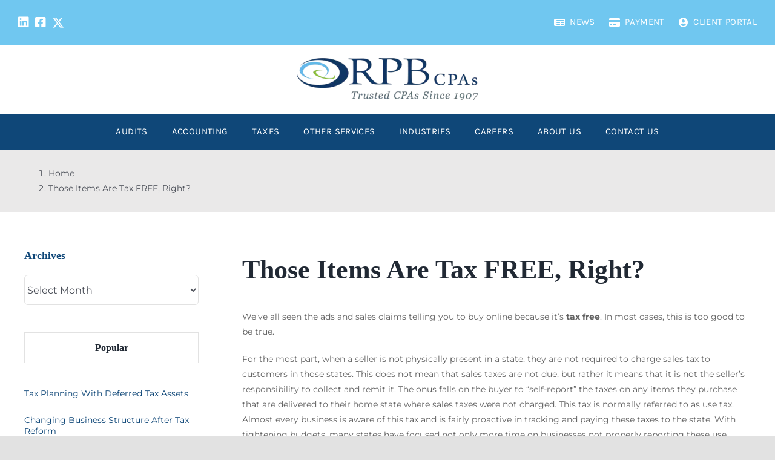

--- FILE ---
content_type: text/html; charset=UTF-8
request_url: https://rpb.biz/items-tax-free-right/
body_size: 23209
content:
<!DOCTYPE html>
<html class="avada-html-layout-wide avada-html-header-position-top" dir="ltr" lang="en-US" prefix="og: https://ogp.me/ns#" prefix="og: http://ogp.me/ns# fb: http://ogp.me/ns/fb#">
<head>
	<meta http-equiv="X-UA-Compatible" content="IE=edge" />
	<meta http-equiv="Content-Type" content="text/html; charset=utf-8"/>
	<meta name="viewport" content="width=device-width, initial-scale=1" />
	<title>Those Items Are Tax FREE, Right? - Reilly, Penner &amp; Benton</title>

		<!-- All in One SEO 4.7.2 - aioseo.com -->
		<meta name="description" content="We’ve all seen the ads and sales claims telling you to buy online because it’s tax free. In most cases, this is too good to be true. For the most part, when a seller is not physically present in a state, they are not required to charge sales tax to customers in those states. This" />
		<meta name="robots" content="max-image-preview:large" />
		<link rel="canonical" href="https://rpb.biz/items-tax-free-right/" />
		<meta name="generator" content="All in One SEO (AIOSEO) 4.7.2" />
		<meta property="og:locale" content="en_US" />
		<meta property="og:site_name" content="Reilly, Penner &amp; Benton -" />
		<meta property="og:type" content="article" />
		<meta property="og:title" content="Those Items Are Tax FREE, Right? - Reilly, Penner &amp; Benton" />
		<meta property="og:description" content="We’ve all seen the ads and sales claims telling you to buy online because it’s tax free. In most cases, this is too good to be true. For the most part, when a seller is not physically present in a state, they are not required to charge sales tax to customers in those states. This" />
		<meta property="og:url" content="https://rpb.biz/items-tax-free-right/" />
		<meta property="article:published_time" content="2017-08-24T15:43:30+00:00" />
		<meta property="article:modified_time" content="2017-08-24T15:43:30+00:00" />
		<meta name="twitter:card" content="summary_large_image" />
		<meta name="twitter:title" content="Those Items Are Tax FREE, Right? - Reilly, Penner &amp; Benton" />
		<meta name="twitter:description" content="We’ve all seen the ads and sales claims telling you to buy online because it’s tax free. In most cases, this is too good to be true. For the most part, when a seller is not physically present in a state, they are not required to charge sales tax to customers in those states. This" />
		<script type="application/ld+json" class="aioseo-schema">
			{"@context":"https:\/\/schema.org","@graph":[{"@type":"BlogPosting","@id":"https:\/\/rpb.biz\/items-tax-free-right\/#blogposting","name":"Those Items Are Tax FREE, Right? - Reilly, Penner & Benton","headline":"Those Items Are Tax FREE, Right?","author":{"@id":"https:\/\/rpb.biz\/author\/rpb_admin\/#author"},"publisher":{"@id":"https:\/\/rpb.biz\/#organization"},"datePublished":"2017-08-24T15:43:30+00:00","dateModified":"2017-08-24T15:43:30+00:00","inLanguage":"en-US","mainEntityOfPage":{"@id":"https:\/\/rpb.biz\/items-tax-free-right\/#webpage"},"isPartOf":{"@id":"https:\/\/rpb.biz\/items-tax-free-right\/#webpage"},"articleSection":"Tax Tip Newsletter"},{"@type":"BreadcrumbList","@id":"https:\/\/rpb.biz\/items-tax-free-right\/#breadcrumblist","itemListElement":[{"@type":"ListItem","@id":"https:\/\/rpb.biz\/#listItem","position":1,"name":"Home","item":"https:\/\/rpb.biz\/","nextItem":"https:\/\/rpb.biz\/items-tax-free-right\/#listItem"},{"@type":"ListItem","@id":"https:\/\/rpb.biz\/items-tax-free-right\/#listItem","position":2,"name":"Those Items Are Tax FREE, Right?","previousItem":"https:\/\/rpb.biz\/#listItem"}]},{"@type":"Organization","@id":"https:\/\/rpb.biz\/#organization","name":"Reilly, Penner & Benton","url":"https:\/\/rpb.biz\/"},{"@type":"Person","@id":"https:\/\/rpb.biz\/author\/rpb_admin\/#author","url":"https:\/\/rpb.biz\/author\/rpb_admin\/","name":"RPB_Admin","image":{"@type":"ImageObject","@id":"https:\/\/rpb.biz\/items-tax-free-right\/#authorImage","url":"https:\/\/secure.gravatar.com\/avatar\/80c382dc0b80375a525f9036f75c36ae?s=96&d=mm&r=g","width":96,"height":96,"caption":"RPB_Admin"}},{"@type":"WebPage","@id":"https:\/\/rpb.biz\/items-tax-free-right\/#webpage","url":"https:\/\/rpb.biz\/items-tax-free-right\/","name":"Those Items Are Tax FREE, Right? - Reilly, Penner & Benton","description":"We\u2019ve all seen the ads and sales claims telling you to buy online because it\u2019s tax free. In most cases, this is too good to be true. For the most part, when a seller is not physically present in a state, they are not required to charge sales tax to customers in those states. This","inLanguage":"en-US","isPartOf":{"@id":"https:\/\/rpb.biz\/#website"},"breadcrumb":{"@id":"https:\/\/rpb.biz\/items-tax-free-right\/#breadcrumblist"},"author":{"@id":"https:\/\/rpb.biz\/author\/rpb_admin\/#author"},"creator":{"@id":"https:\/\/rpb.biz\/author\/rpb_admin\/#author"},"datePublished":"2017-08-24T15:43:30+00:00","dateModified":"2017-08-24T15:43:30+00:00"},{"@type":"WebSite","@id":"https:\/\/rpb.biz\/#website","url":"https:\/\/rpb.biz\/","name":"Reilly, Penner & Benton","inLanguage":"en-US","publisher":{"@id":"https:\/\/rpb.biz\/#organization"}}]}
		</script>
		<!-- All in One SEO -->

<link rel="alternate" type="application/rss+xml" title="Reilly, Penner &amp; Benton &raquo; Feed" href="https://rpb.biz/feed/" />
					<link rel="shortcut icon" href="https://rpb.biz/wp-content/uploads/2024/06/rpb-llc-favicon.webp" type="image/x-icon" />
		
		
		
						<!-- This site uses the Google Analytics by MonsterInsights plugin v9.1.1 - Using Analytics tracking - https://www.monsterinsights.com/ -->
							<script src="//www.googletagmanager.com/gtag/js?id=G-WVCGND124R"  data-cfasync="false" data-wpfc-render="false" type="text/javascript" async></script>
			<script data-cfasync="false" data-wpfc-render="false" type="text/javascript">
				var mi_version = '9.1.1';
				var mi_track_user = true;
				var mi_no_track_reason = '';
								var MonsterInsightsDefaultLocations = {"page_location":"https:\/\/rpb.biz\/items-tax-free-right\/"};
				if ( typeof MonsterInsightsPrivacyGuardFilter === 'function' ) {
					var MonsterInsightsLocations = (typeof MonsterInsightsExcludeQuery === 'object') ? MonsterInsightsPrivacyGuardFilter( MonsterInsightsExcludeQuery ) : MonsterInsightsPrivacyGuardFilter( MonsterInsightsDefaultLocations );
				} else {
					var MonsterInsightsLocations = (typeof MonsterInsightsExcludeQuery === 'object') ? MonsterInsightsExcludeQuery : MonsterInsightsDefaultLocations;
				}

								var disableStrs = [
										'ga-disable-G-WVCGND124R',
									];

				/* Function to detect opted out users */
				function __gtagTrackerIsOptedOut() {
					for (var index = 0; index < disableStrs.length; index++) {
						if (document.cookie.indexOf(disableStrs[index] + '=true') > -1) {
							return true;
						}
					}

					return false;
				}

				/* Disable tracking if the opt-out cookie exists. */
				if (__gtagTrackerIsOptedOut()) {
					for (var index = 0; index < disableStrs.length; index++) {
						window[disableStrs[index]] = true;
					}
				}

				/* Opt-out function */
				function __gtagTrackerOptout() {
					for (var index = 0; index < disableStrs.length; index++) {
						document.cookie = disableStrs[index] + '=true; expires=Thu, 31 Dec 2099 23:59:59 UTC; path=/';
						window[disableStrs[index]] = true;
					}
				}

				if ('undefined' === typeof gaOptout) {
					function gaOptout() {
						__gtagTrackerOptout();
					}
				}
								window.dataLayer = window.dataLayer || [];

				window.MonsterInsightsDualTracker = {
					helpers: {},
					trackers: {},
				};
				if (mi_track_user) {
					function __gtagDataLayer() {
						dataLayer.push(arguments);
					}

					function __gtagTracker(type, name, parameters) {
						if (!parameters) {
							parameters = {};
						}

						if (parameters.send_to) {
							__gtagDataLayer.apply(null, arguments);
							return;
						}

						if (type === 'event') {
														parameters.send_to = monsterinsights_frontend.v4_id;
							var hookName = name;
							if (typeof parameters['event_category'] !== 'undefined') {
								hookName = parameters['event_category'] + ':' + name;
							}

							if (typeof MonsterInsightsDualTracker.trackers[hookName] !== 'undefined') {
								MonsterInsightsDualTracker.trackers[hookName](parameters);
							} else {
								__gtagDataLayer('event', name, parameters);
							}
							
						} else {
							__gtagDataLayer.apply(null, arguments);
						}
					}

					__gtagTracker('js', new Date());
					__gtagTracker('set', {
						'developer_id.dZGIzZG': true,
											});
					if ( MonsterInsightsLocations.page_location ) {
						__gtagTracker('set', MonsterInsightsLocations);
					}
										__gtagTracker('config', 'G-WVCGND124R', {"forceSSL":"true","link_attribution":"true"} );
															window.gtag = __gtagTracker;										(function () {
						/* https://developers.google.com/analytics/devguides/collection/analyticsjs/ */
						/* ga and __gaTracker compatibility shim. */
						var noopfn = function () {
							return null;
						};
						var newtracker = function () {
							return new Tracker();
						};
						var Tracker = function () {
							return null;
						};
						var p = Tracker.prototype;
						p.get = noopfn;
						p.set = noopfn;
						p.send = function () {
							var args = Array.prototype.slice.call(arguments);
							args.unshift('send');
							__gaTracker.apply(null, args);
						};
						var __gaTracker = function () {
							var len = arguments.length;
							if (len === 0) {
								return;
							}
							var f = arguments[len - 1];
							if (typeof f !== 'object' || f === null || typeof f.hitCallback !== 'function') {
								if ('send' === arguments[0]) {
									var hitConverted, hitObject = false, action;
									if ('event' === arguments[1]) {
										if ('undefined' !== typeof arguments[3]) {
											hitObject = {
												'eventAction': arguments[3],
												'eventCategory': arguments[2],
												'eventLabel': arguments[4],
												'value': arguments[5] ? arguments[5] : 1,
											}
										}
									}
									if ('pageview' === arguments[1]) {
										if ('undefined' !== typeof arguments[2]) {
											hitObject = {
												'eventAction': 'page_view',
												'page_path': arguments[2],
											}
										}
									}
									if (typeof arguments[2] === 'object') {
										hitObject = arguments[2];
									}
									if (typeof arguments[5] === 'object') {
										Object.assign(hitObject, arguments[5]);
									}
									if ('undefined' !== typeof arguments[1].hitType) {
										hitObject = arguments[1];
										if ('pageview' === hitObject.hitType) {
											hitObject.eventAction = 'page_view';
										}
									}
									if (hitObject) {
										action = 'timing' === arguments[1].hitType ? 'timing_complete' : hitObject.eventAction;
										hitConverted = mapArgs(hitObject);
										__gtagTracker('event', action, hitConverted);
									}
								}
								return;
							}

							function mapArgs(args) {
								var arg, hit = {};
								var gaMap = {
									'eventCategory': 'event_category',
									'eventAction': 'event_action',
									'eventLabel': 'event_label',
									'eventValue': 'event_value',
									'nonInteraction': 'non_interaction',
									'timingCategory': 'event_category',
									'timingVar': 'name',
									'timingValue': 'value',
									'timingLabel': 'event_label',
									'page': 'page_path',
									'location': 'page_location',
									'title': 'page_title',
									'referrer' : 'page_referrer',
								};
								for (arg in args) {
																		if (!(!args.hasOwnProperty(arg) || !gaMap.hasOwnProperty(arg))) {
										hit[gaMap[arg]] = args[arg];
									} else {
										hit[arg] = args[arg];
									}
								}
								return hit;
							}

							try {
								f.hitCallback();
							} catch (ex) {
							}
						};
						__gaTracker.create = newtracker;
						__gaTracker.getByName = newtracker;
						__gaTracker.getAll = function () {
							return [];
						};
						__gaTracker.remove = noopfn;
						__gaTracker.loaded = true;
						window['__gaTracker'] = __gaTracker;
					})();
									} else {
										console.log("");
					(function () {
						function __gtagTracker() {
							return null;
						}

						window['__gtagTracker'] = __gtagTracker;
						window['gtag'] = __gtagTracker;
					})();
									}
			</script>
				<!-- / Google Analytics by MonsterInsights -->
		<link rel='stylesheet' id='layerslider-css' href='https://rpb.biz/wp-content/plugins/LayerSlider/assets/static/layerslider/css/layerslider.css?ver=7.3.0' type='text/css' media='all' />
<style id='safe-svg-svg-icon-style-inline-css' type='text/css'>
.safe-svg-cover{text-align:center}.safe-svg-cover .safe-svg-inside{display:inline-block;max-width:100%}.safe-svg-cover svg{height:100%;max-height:100%;max-width:100%;width:100%}

</style>
<link rel='stylesheet' id='child-style-css' href='https://rpb.biz/wp-content/themes/Avada-Child-Theme/style.css?ver=6.6.1' type='text/css' media='all' />
<link rel='stylesheet' id='fusion-dynamic-css-css' href='https://rpb.biz/wp-content/uploads/fusion-styles/48998acc001c49c4dfa31f01ebb60582.min.css?ver=3.11.2' type='text/css' media='all' />
<script type="text/javascript" src="https://rpb.biz/wp-includes/js/jquery/jquery.min.js?ver=3.7.1" id="jquery-core-js"></script>
<script type="text/javascript" id="layerslider-utils-js-extra">
/* <![CDATA[ */
var LS_Meta = {"v":"7.3.0","fixGSAP":"1"};
/* ]]> */
</script>
<script type="text/javascript" src="https://rpb.biz/wp-content/plugins/LayerSlider/assets/static/layerslider/js/layerslider.utils.js?ver=7.3.0" id="layerslider-utils-js"></script>
<script type="text/javascript" src="https://rpb.biz/wp-content/plugins/LayerSlider/assets/static/layerslider/js/layerslider.kreaturamedia.jquery.js?ver=7.3.0" id="layerslider-js"></script>
<script type="text/javascript" src="https://rpb.biz/wp-content/plugins/LayerSlider/assets/static/layerslider/js/layerslider.transitions.js?ver=7.3.0" id="layerslider-transitions-js"></script>
<script type="text/javascript" src="https://rpb.biz/wp-content/plugins/google-analytics-for-wordpress/assets/js/frontend-gtag.min.js?ver=9.1.1" id="monsterinsights-frontend-script-js" async="async" data-wp-strategy="async"></script>
<script data-cfasync="false" data-wpfc-render="false" type="text/javascript" id='monsterinsights-frontend-script-js-extra'>/* <![CDATA[ */
var monsterinsights_frontend = {"js_events_tracking":"true","download_extensions":"doc,pdf,ppt,zip,xls,docx,pptx,xlsx","inbound_paths":"[{\"path\":\"\\\/go\\\/\",\"label\":\"affiliate\"},{\"path\":\"\\\/recommend\\\/\",\"label\":\"affiliate\"}]","home_url":"https:\/\/rpb.biz","hash_tracking":"false","v4_id":"G-WVCGND124R"};/* ]]> */
</script>
<meta name="generator" content="Powered by LayerSlider 7.3.0 - Multi-Purpose, Responsive, Parallax, Mobile-Friendly Slider Plugin for WordPress." />
<!-- LayerSlider updates and docs at: https://layerslider.com -->
<link rel="https://api.w.org/" href="https://rpb.biz/wp-json/" /><link rel="alternate" title="JSON" type="application/json" href="https://rpb.biz/wp-json/wp/v2/posts/2374" /><link rel="EditURI" type="application/rsd+xml" title="RSD" href="https://rpb.biz/xmlrpc.php?rsd" />
<meta name="generator" content="WordPress 6.6.1" />
<link rel='shortlink' href='https://rpb.biz/?p=2374' />
<link rel="alternate" title="oEmbed (JSON)" type="application/json+oembed" href="https://rpb.biz/wp-json/oembed/1.0/embed?url=https%3A%2F%2Frpb.biz%2Fitems-tax-free-right%2F" />
<link rel="alternate" title="oEmbed (XML)" type="text/xml+oembed" href="https://rpb.biz/wp-json/oembed/1.0/embed?url=https%3A%2F%2Frpb.biz%2Fitems-tax-free-right%2F&#038;format=xml" />
<link rel="preload" href="https://rpb.biz/wp-content/themes/Avada/includes/lib/assets/fonts/icomoon/awb-icons.woff" as="font" type="font/woff" crossorigin><link rel="preload" href="//rpb.biz/wp-content/themes/Avada/includes/lib/assets/fonts/fontawesome/webfonts/fa-brands-400.woff2" as="font" type="font/woff2" crossorigin><link rel="preload" href="//rpb.biz/wp-content/themes/Avada/includes/lib/assets/fonts/fontawesome/webfonts/fa-regular-400.woff2" as="font" type="font/woff2" crossorigin><link rel="preload" href="//rpb.biz/wp-content/themes/Avada/includes/lib/assets/fonts/fontawesome/webfonts/fa-solid-900.woff2" as="font" type="font/woff2" crossorigin><link rel="preload" href="https://rpb.biz/wp-content/uploads/fusion-icons/x-twitter-logo-v1.0-1/fonts/x-twitter-logo.ttf?msgda7" as="font" type="font/ttf" crossorigin><link rel="preload" href="https://rpb.biz/wp-content/uploads/fusion-icons/accounting-v10.0/fonts/accounting.ttf?nzrdkx" as="font" type="font/ttf" crossorigin><style type="text/css" id="css-fb-visibility">@media screen and (max-width: 640px){.fusion-no-small-visibility{display:none !important;}body .sm-text-align-center{text-align:center !important;}body .sm-text-align-left{text-align:left !important;}body .sm-text-align-right{text-align:right !important;}body .sm-flex-align-center{justify-content:center !important;}body .sm-flex-align-flex-start{justify-content:flex-start !important;}body .sm-flex-align-flex-end{justify-content:flex-end !important;}body .sm-mx-auto{margin-left:auto !important;margin-right:auto !important;}body .sm-ml-auto{margin-left:auto !important;}body .sm-mr-auto{margin-right:auto !important;}body .fusion-absolute-position-small{position:absolute;top:auto;width:100%;}.awb-sticky.awb-sticky-small{ position: sticky; top: var(--awb-sticky-offset,0); }}@media screen and (min-width: 641px) and (max-width: 1024px){.fusion-no-medium-visibility{display:none !important;}body .md-text-align-center{text-align:center !important;}body .md-text-align-left{text-align:left !important;}body .md-text-align-right{text-align:right !important;}body .md-flex-align-center{justify-content:center !important;}body .md-flex-align-flex-start{justify-content:flex-start !important;}body .md-flex-align-flex-end{justify-content:flex-end !important;}body .md-mx-auto{margin-left:auto !important;margin-right:auto !important;}body .md-ml-auto{margin-left:auto !important;}body .md-mr-auto{margin-right:auto !important;}body .fusion-absolute-position-medium{position:absolute;top:auto;width:100%;}.awb-sticky.awb-sticky-medium{ position: sticky; top: var(--awb-sticky-offset,0); }}@media screen and (min-width: 1025px){.fusion-no-large-visibility{display:none !important;}body .lg-text-align-center{text-align:center !important;}body .lg-text-align-left{text-align:left !important;}body .lg-text-align-right{text-align:right !important;}body .lg-flex-align-center{justify-content:center !important;}body .lg-flex-align-flex-start{justify-content:flex-start !important;}body .lg-flex-align-flex-end{justify-content:flex-end !important;}body .lg-mx-auto{margin-left:auto !important;margin-right:auto !important;}body .lg-ml-auto{margin-left:auto !important;}body .lg-mr-auto{margin-right:auto !important;}body .fusion-absolute-position-large{position:absolute;top:auto;width:100%;}.awb-sticky.awb-sticky-large{ position: sticky; top: var(--awb-sticky-offset,0); }}</style><meta name="generator" content="Powered by Slider Revolution 6.6.3 - responsive, Mobile-Friendly Slider Plugin for WordPress with comfortable drag and drop interface." />
<script>function setREVStartSize(e){
			//window.requestAnimationFrame(function() {
				window.RSIW = window.RSIW===undefined ? window.innerWidth : window.RSIW;
				window.RSIH = window.RSIH===undefined ? window.innerHeight : window.RSIH;
				try {
					var pw = document.getElementById(e.c).parentNode.offsetWidth,
						newh;
					pw = pw===0 || isNaN(pw) || (e.l=="fullwidth" || e.layout=="fullwidth") ? window.RSIW : pw;
					e.tabw = e.tabw===undefined ? 0 : parseInt(e.tabw);
					e.thumbw = e.thumbw===undefined ? 0 : parseInt(e.thumbw);
					e.tabh = e.tabh===undefined ? 0 : parseInt(e.tabh);
					e.thumbh = e.thumbh===undefined ? 0 : parseInt(e.thumbh);
					e.tabhide = e.tabhide===undefined ? 0 : parseInt(e.tabhide);
					e.thumbhide = e.thumbhide===undefined ? 0 : parseInt(e.thumbhide);
					e.mh = e.mh===undefined || e.mh=="" || e.mh==="auto" ? 0 : parseInt(e.mh,0);
					if(e.layout==="fullscreen" || e.l==="fullscreen")
						newh = Math.max(e.mh,window.RSIH);
					else{
						e.gw = Array.isArray(e.gw) ? e.gw : [e.gw];
						for (var i in e.rl) if (e.gw[i]===undefined || e.gw[i]===0) e.gw[i] = e.gw[i-1];
						e.gh = e.el===undefined || e.el==="" || (Array.isArray(e.el) && e.el.length==0)? e.gh : e.el;
						e.gh = Array.isArray(e.gh) ? e.gh : [e.gh];
						for (var i in e.rl) if (e.gh[i]===undefined || e.gh[i]===0) e.gh[i] = e.gh[i-1];
											
						var nl = new Array(e.rl.length),
							ix = 0,
							sl;
						e.tabw = e.tabhide>=pw ? 0 : e.tabw;
						e.thumbw = e.thumbhide>=pw ? 0 : e.thumbw;
						e.tabh = e.tabhide>=pw ? 0 : e.tabh;
						e.thumbh = e.thumbhide>=pw ? 0 : e.thumbh;
						for (var i in e.rl) nl[i] = e.rl[i]<window.RSIW ? 0 : e.rl[i];
						sl = nl[0];
						for (var i in nl) if (sl>nl[i] && nl[i]>0) { sl = nl[i]; ix=i;}
						var m = pw>(e.gw[ix]+e.tabw+e.thumbw) ? 1 : (pw-(e.tabw+e.thumbw)) / (e.gw[ix]);
						newh =  (e.gh[ix] * m) + (e.tabh + e.thumbh);
					}
					var el = document.getElementById(e.c);
					if (el!==null && el) el.style.height = newh+"px";
					el = document.getElementById(e.c+"_wrapper");
					if (el!==null && el) {
						el.style.height = newh+"px";
						el.style.display = "block";
					}
				} catch(e){
					console.log("Failure at Presize of Slider:" + e)
				}
			//});
		  };</script>
		<style type="text/css" id="wp-custom-css">
			.video-wrapper {
  position: relative;
  padding-bottom: 42%;
  height: 0;
}

.video-wrapper object,
.video-wrapper embed,
.video-wrapper iframe {
  position: absolute;
  top: 0;
  left: 0;
  width: 100%;
  height: 100%;
}		</style>
				<script type="text/javascript">
			var doc = document.documentElement;
			doc.setAttribute( 'data-useragent', navigator.userAgent );
		</script>
		<style type="text/css" id="fusion-builder-template-header-css">/* Adjusts the margins for the top right navigation menu items to be spaced closer to on another while still allowing room for resonspivity */
.top-nav > ul > li {
margin-left: calc(30px / 2) !important;
margin-right: 0px !important;
}

/* Changes the hover color and active color for the top nav menu icons  */
.fusion-menu-element-list > li.menu-item:hover > a .fusion-megamenu-icon, .fusion-menu-element-list > li.menu-item.current-menu-item > a .fusion-megamenu-icon {
    color: var(--awb-color8) !important;
}</style><style type="text/css" id="fusion-builder-template-content-css">#main{padding-top:60px;padding-bottom:60px;}

.fusion-meta {display:none !important;}</style><style type="text/css" id="fusion-builder-template-footer-css">/*font awesome icons*/
.fa {
    background: #acc0c6;
    color: #fff;
    border-radius: 50%;
    height: 30px;
    width: 30px;
    padding: 7px 0;
    font-size: 14px;
    text-align: center;
    margin-right: 10px;
}
/*newsletter form margins*/
#wpforms-3893 {
    margin: 0 !important;
}
.wpforms-title {
    color: #fff;
    font-family: "Playfair Display", Arial, Helvetica, sans-serif;
}
div.wpforms-container-full .wpforms-form label.wpforms-error {
    color: #fff !important;
}</style>
	</head>

<body class="post-template-default single single-post postid-2374 single-format-standard has-sidebar fusion-image-hovers fusion-pagination-sizing fusion-button_type-flat fusion-button_span-no fusion-button_gradient-linear avada-image-rollover-circle-yes avada-image-rollover-no fusion-body ltr fusion-sticky-header no-tablet-sticky-header no-mobile-sticky-header no-mobile-slidingbar no-mobile-totop fusion-disable-outline fusion-sub-menu-fade mobile-logo-pos-left layout-wide-mode avada-has-boxed-modal-shadow- layout-scroll-offset-full avada-has-zero-margin-offset-top fusion-top-header menu-text-align-center mobile-menu-design-classic fusion-show-pagination-text fusion-header-layout-v3 avada-responsive avada-footer-fx-none avada-menu-highlight-style-bar fusion-search-form-clean fusion-main-menu-search-overlay fusion-avatar-circle avada-dropdown-styles avada-blog-layout-large avada-blog-archive-layout-large avada-header-shadow-no avada-menu-icon-position-left avada-has-megamenu-shadow avada-has-mobile-menu-search avada-has-main-nav-search-icon avada-has-titlebar-hide avada-header-border-color-full-transparent avada-has-transparent-timeline_color avada-has-pagination-width_height avada-flyout-menu-direction-fade avada-ec-views-v1" data-awb-post-id="2374">
		<a class="skip-link screen-reader-text" href="#content">Skip to content</a>

	<div id="boxed-wrapper">
		
		<div id="wrapper" class="fusion-wrapper">
			<div id="home" style="position:relative;top:-1px;"></div>
												<div class="fusion-tb-header"><div class="fusion-fullwidth fullwidth-box fusion-builder-row-1 fusion-flex-container has-pattern-background has-mask-background hundred-percent-fullwidth non-hundred-percent-height-scrolling fusion-no-small-visibility fusion-no-medium-visibility" style="--awb-border-radius-top-left:0px;--awb-border-radius-top-right:0px;--awb-border-radius-bottom-right:0px;--awb-border-radius-bottom-left:0px;--awb-background-color:var(--awb-color6);" ><div class="fusion-builder-row fusion-row fusion-flex-align-items-stretch fusion-flex-justify-content-space-between" style="width:100% !important;max-width:100% !important;margin-left: calc(-0% / 2 );margin-right: calc(-0% / 2 );"><div class="fusion-layout-column fusion_builder_column fusion-builder-column-0 fusion_builder_column_1_5 1_5 fusion-flex-column fusion-flex-align-self-stretch" style="--awb-bg-color:var(--awb-color6);--awb-bg-size:cover;--awb-width-large:20%;--awb-margin-top-large:0.3rem;--awb-spacing-right-large:0%;--awb-margin-bottom-large:0.3rem;--awb-spacing-left-large:0%;--awb-width-medium:20%;--awb-order-medium:0;--awb-spacing-right-medium:0%;--awb-spacing-left-medium:0%;--awb-width-small:100%;--awb-order-small:0;--awb-spacing-right-small:0%;--awb-spacing-left-small:0%;"><div class="fusion-column-wrapper fusion-column-has-shadow fusion-flex-justify-content-flex-start fusion-content-layout-row fusion-flex-align-items-center"><nav class="awb-menu awb-menu_row awb-menu_em-hover mobile-mode-collapse-to-button awb-menu_icons-left awb-menu_dc-yes mobile-trigger-fullwidth-off awb-menu_mobile-toggle awb-menu_indent-left mobile-size-full-absolute loading mega-menu-loading awb-menu_desktop awb-menu_dropdown awb-menu_expand-right awb-menu_transition-fade" style="--awb-bg:var(--awb-custom_color_4);--awb-gap:10px;--awb-border-color:var(--awb-color1);--awb-color:var(--awb-color1);--awb-active-color:var(--awb-color8);--awb-active-bg:var(--awb-custom_color_4);--awb-active-border-color:var(--awb-color1);--awb-icons-size:20;--awb-icons-color:var(--awb-color1);--awb-icons-hover-color:var(--awb-color8);--awb-main-justify-content:flex-start;--awb-mobile-justify:flex-start;--awb-mobile-caret-left:auto;--awb-mobile-caret-right:0;--awb-fusion-font-family-typography:inherit;--awb-fusion-font-style-typography:normal;--awb-fusion-font-weight-typography:400;--awb-fusion-font-family-submenu-typography:inherit;--awb-fusion-font-style-submenu-typography:normal;--awb-fusion-font-weight-submenu-typography:400;--awb-fusion-font-family-mobile-typography:inherit;--awb-fusion-font-style-mobile-typography:normal;--awb-fusion-font-weight-mobile-typography:400;" aria-label="Menu" data-breakpoint="0" data-count="0" data-transition-type="fade" data-transition-time="300"><ul id="menu-social-links" class="fusion-menu awb-menu__main-ul awb-menu__main-ul_row"><li  id="menu-item-5831"  class="menu-item menu-item-type-custom menu-item-object-custom menu-item-5831 awb-menu__li awb-menu__main-li awb-menu__main-li_regular"  data-item-id="5831"><span class="awb-menu__main-background-default awb-menu__main-background-default_fade"></span><span class="awb-menu__main-background-active awb-menu__main-background-active_fade"></span><a  href="https://www.linkedin.com/company/reilly-penner-&#038;-benton-llp" class="awb-menu__main-a awb-menu__main-a_regular awb-menu__main-a_icon-only fusion-flex-link"><span class="awb-menu__i awb-menu__i_main"><i class="glyphicon fa-linkedin fab" aria-hidden="true"></i></span><span class="menu-text"><span class="menu-title menu-title_no-desktop">LinkedIn</span></span></a></li><li  id="menu-item-5832"  class="menu-item menu-item-type-custom menu-item-object-custom menu-item-5832 awb-menu__li awb-menu__main-li awb-menu__main-li_regular"  data-item-id="5832"><span class="awb-menu__main-background-default awb-menu__main-background-default_fade"></span><span class="awb-menu__main-background-active awb-menu__main-background-active_fade"></span><a  href="https://www.facebook.com/RPBCPA" class="awb-menu__main-a awb-menu__main-a_regular awb-menu__main-a_icon-only fusion-flex-link"><span class="awb-menu__i awb-menu__i_main"><i class="glyphicon fa-facebook-square fab" aria-hidden="true"></i></span><span class="menu-text"><span class="menu-title menu-title_no-desktop">Facebook</span></span></a></li><li  id="menu-item-5833"  class="menu-item menu-item-type-custom menu-item-object-custom menu-item-5833 awb-menu__li awb-menu__main-li awb-menu__main-li_regular"  data-item-id="5833"><span class="awb-menu__main-background-default awb-menu__main-background-default_fade"></span><span class="awb-menu__main-background-active awb-menu__main-background-active_fade"></span><a  href="https://x.com/rpbcpa" class="awb-menu__main-a awb-menu__main-a_regular awb-menu__main-a_icon-only fusion-flex-link"><span class="awb-menu__i awb-menu__i_main"><i class="glyphicon icon-x-twitterx" aria-hidden="true"></i></span><span class="menu-text"><span class="menu-title menu-title_no-desktop">X</span></span></a></li></ul></nav></div></div><div class="fusion-layout-column fusion_builder_column fusion-builder-column-1 fusion_builder_column_4_5 4_5 fusion-flex-column fusion-flex-align-self-stretch" style="--awb-bg-color:var(--awb-color6);--awb-bg-size:cover;--awb-width-large:80%;--awb-spacing-right-large:0%;--awb-spacing-left-large:0%;--awb-width-medium:80%;--awb-order-medium:0;--awb-spacing-right-medium:0%;--awb-spacing-left-medium:0%;--awb-width-small:100%;--awb-order-small:0;--awb-spacing-right-small:0%;--awb-spacing-left-small:0%;"><div class="fusion-column-wrapper fusion-column-has-shadow fusion-flex-justify-content-flex-end fusion-content-layout-row fusion-flex-align-items-center"><nav class="awb-menu awb-menu_row awb-menu_em-hover mobile-mode-collapse-to-button awb-menu_icons-left awb-menu_dc-no mobile-trigger-fullwidth-off awb-menu_mobile-toggle awb-menu_indent-left mobile-size-full-absolute loading mega-menu-loading awb-menu_desktop awb-menu_dropdown awb-menu_expand-right awb-menu_transition-fade top-nav" style="--awb-font-size:15px;--awb-text-transform:var(--awb-typography3-text-transform);--awb-min-height:2.5em;--awb-gap:60px;--awb-justify-content:flex-end;--awb-color:#ffffff;--awb-letter-spacing:0.025em;--awb-active-color:var(--awb-color8);--awb-submenu-color:var(--awb-color1);--awb-submenu-bg:var(--awb-color8);--awb-submenu-active-bg:var(--awb-color6);--awb-submenu-active-color:var(--awb-color4);--awb-submenu-font-size:13px;--awb-submenu-text-transform:uppercase;--awb-icons-color:var(--awb-color1);--awb-main-justify-content:flex-start;--awb-mobile-nav-button-align-hor:flex-end;--awb-mobile-bg:var(--awb-color8);--awb-mobile-color:var(--awb-color1);--awb-mobile-active-bg:var(--awb-color4);--awb-mobile-active-color:var(--awb-color1);--awb-mobile-trigger-font-size:28px;--awb-mobile-trigger-color:var(--awb-color1);--awb-mobile-trigger-background-color:rgba(255,255,255,0);--awb-mobile-nav-trigger-bottom-margin:35px;--awb-mobile-justify:flex-start;--awb-mobile-caret-left:auto;--awb-mobile-caret-right:0;--awb-fusion-font-family-typography:var(--awb-typography3-font-family);--awb-fusion-font-weight-typography:var(--awb-typography3-font-weight);--awb-fusion-font-style-typography:var(--awb-typography3-font-style);--awb-fusion-font-family-submenu-typography:inherit;--awb-fusion-font-style-submenu-typography:normal;--awb-fusion-font-weight-submenu-typography:400;--awb-fusion-font-family-mobile-typography:inherit;--awb-fusion-font-style-mobile-typography:normal;--awb-fusion-font-weight-mobile-typography:400;" aria-label="Menu" data-breakpoint="640" data-count="1" data-transition-type="fade" data-transition-time="300"><button type="button" class="awb-menu__m-toggle awb-menu__m-toggle_no-text" aria-expanded="false" aria-controls="menu-top-navigation"><span class="awb-menu__m-toggle-inner"><span class="collapsed-nav-text"><span class="screen-reader-text">Toggle Navigation</span></span><span class="awb-menu__m-collapse-icon awb-menu__m-collapse-icon_no-text"><span class="awb-menu__m-collapse-icon-open awb-menu__m-collapse-icon-open_no-text winerybars-solid"></span><span class="awb-menu__m-collapse-icon-close awb-menu__m-collapse-icon-close_no-text winerytimes-solid"></span></span></span></button><ul id="menu-top-navigation" class="fusion-menu awb-menu__main-ul awb-menu__main-ul_row"><li  id="menu-item-5597"  class="menu-item menu-item-type-post_type menu-item-object-page menu-item-5597 awb-menu__li awb-menu__main-li awb-menu__main-li_regular"  data-item-id="5597"><span class="awb-menu__main-background-default awb-menu__main-background-default_fade"></span><span class="awb-menu__main-background-active awb-menu__main-background-active_fade"></span><a  href="https://rpb.biz/news/" class="awb-menu__main-a awb-menu__main-a_regular fusion-flex-link"><span class="awb-menu__i awb-menu__i_main"><i class="glyphicon fa-newspaper fas" aria-hidden="true"></i></span><span class="menu-text">News</span></a></li><li  id="menu-item-5208"  class="menu-item menu-item-type-post_type menu-item-object-page menu-item-5208 awb-menu__li awb-menu__main-li awb-menu__main-li_regular"  data-item-id="5208"><span class="awb-menu__main-background-default awb-menu__main-background-default_fade"></span><span class="awb-menu__main-background-active awb-menu__main-background-active_fade"></span><a  href="https://rpb.biz/payment/" class="awb-menu__main-a awb-menu__main-a_regular fusion-flex-link"><span class="awb-menu__i awb-menu__i_main"><i class="glyphicon fa-credit-card fas" aria-hidden="true"></i></span><span class="menu-text">Payment</span></a></li><li  id="menu-item-5148"  class="menu-item menu-item-type-custom menu-item-object-custom menu-item-5148 awb-menu__li awb-menu__main-li awb-menu__main-li_regular"  data-item-id="5148"><span class="awb-menu__main-background-default awb-menu__main-background-default_fade"></span><span class="awb-menu__main-background-active awb-menu__main-background-active_fade"></span><a  href="https://rpbllp.sharefile.com/dashboard" class="awb-menu__main-a awb-menu__main-a_regular fusion-flex-link"><span class="awb-menu__i awb-menu__i_main"><i class="glyphicon fa-user-circle fas" aria-hidden="true"></i></span><span class="menu-text">Client Portal</span></a></li></ul></nav></div></div></div></div><div class="fusion-fullwidth fullwidth-box fusion-builder-row-2 fusion-flex-container has-pattern-background has-mask-background nonhundred-percent-fullwidth non-hundred-percent-height-scrolling fusion-no-small-visibility fusion-no-large-visibility" style="--awb-border-radius-top-left:0px;--awb-border-radius-top-right:0px;--awb-border-radius-bottom-right:0px;--awb-border-radius-bottom-left:0px;--awb-background-color:var(--awb-color6);" ><div class="fusion-builder-row fusion-row fusion-flex-align-items-stretch fusion-flex-justify-content-center" style="max-width:1200px;margin-left: calc(-0% / 2 );margin-right: calc(-0% / 2 );"><div class="fusion-layout-column fusion_builder_column fusion-builder-column-2 fusion_builder_column_1_1 1_1 fusion-flex-column fusion-flex-align-self-stretch" style="--awb-padding-top:0.5rem;--awb-bg-color:var(--awb-color6);--awb-bg-size:cover;--awb-width-large:100%;--awb-spacing-right-large:0%;--awb-spacing-left-large:0%;--awb-width-medium:100%;--awb-order-medium:0;--awb-spacing-right-medium:0%;--awb-spacing-left-medium:0%;--awb-width-small:100%;--awb-order-small:0;--awb-spacing-right-small:0%;--awb-spacing-left-small:0%;"><div class="fusion-column-wrapper fusion-column-has-shadow fusion-flex-justify-content-center fusion-content-layout-column"><nav class="awb-menu awb-menu_row awb-menu_em-hover mobile-mode-collapse-to-button awb-menu_icons-left awb-menu_dc-yes mobile-trigger-fullwidth-off awb-menu_mobile-toggle awb-menu_indent-left mobile-size-full-absolute loading mega-menu-loading awb-menu_desktop awb-menu_dropdown awb-menu_expand-right awb-menu_transition-fade" style="--awb-bg:var(--awb-custom_color_4);--awb-gap:10px;--awb-justify-content:center;--awb-border-color:var(--awb-color1);--awb-color:var(--awb-color1);--awb-active-color:var(--awb-color8);--awb-active-bg:var(--awb-custom_color_4);--awb-active-border-color:var(--awb-color1);--awb-icons-size:20;--awb-icons-color:var(--awb-color1);--awb-icons-hover-color:var(--awb-color8);--awb-main-justify-content:flex-start;--awb-mobile-justify:flex-start;--awb-mobile-caret-left:auto;--awb-mobile-caret-right:0;--awb-fusion-font-family-typography:inherit;--awb-fusion-font-style-typography:normal;--awb-fusion-font-weight-typography:400;--awb-fusion-font-family-submenu-typography:inherit;--awb-fusion-font-style-submenu-typography:normal;--awb-fusion-font-weight-submenu-typography:400;--awb-fusion-font-family-mobile-typography:inherit;--awb-fusion-font-style-mobile-typography:normal;--awb-fusion-font-weight-mobile-typography:400;" aria-label="Menu" data-breakpoint="0" data-count="2" data-transition-type="fade" data-transition-time="300"><ul id="menu-social-links-1" class="fusion-menu awb-menu__main-ul awb-menu__main-ul_row"><li   class="menu-item menu-item-type-custom menu-item-object-custom menu-item-5831 awb-menu__li awb-menu__main-li awb-menu__main-li_regular"  data-item-id="5831"><span class="awb-menu__main-background-default awb-menu__main-background-default_fade"></span><span class="awb-menu__main-background-active awb-menu__main-background-active_fade"></span><a  href="https://www.linkedin.com/company/reilly-penner-&#038;-benton-llp" class="awb-menu__main-a awb-menu__main-a_regular awb-menu__main-a_icon-only fusion-flex-link"><span class="awb-menu__i awb-menu__i_main"><i class="glyphicon fa-linkedin fab" aria-hidden="true"></i></span><span class="menu-text"><span class="menu-title menu-title_no-desktop">LinkedIn</span></span></a></li><li   class="menu-item menu-item-type-custom menu-item-object-custom menu-item-5832 awb-menu__li awb-menu__main-li awb-menu__main-li_regular"  data-item-id="5832"><span class="awb-menu__main-background-default awb-menu__main-background-default_fade"></span><span class="awb-menu__main-background-active awb-menu__main-background-active_fade"></span><a  href="https://www.facebook.com/RPBCPA" class="awb-menu__main-a awb-menu__main-a_regular awb-menu__main-a_icon-only fusion-flex-link"><span class="awb-menu__i awb-menu__i_main"><i class="glyphicon fa-facebook-square fab" aria-hidden="true"></i></span><span class="menu-text"><span class="menu-title menu-title_no-desktop">Facebook</span></span></a></li><li   class="menu-item menu-item-type-custom menu-item-object-custom menu-item-5833 awb-menu__li awb-menu__main-li awb-menu__main-li_regular"  data-item-id="5833"><span class="awb-menu__main-background-default awb-menu__main-background-default_fade"></span><span class="awb-menu__main-background-active awb-menu__main-background-active_fade"></span><a  href="https://x.com/rpbcpa" class="awb-menu__main-a awb-menu__main-a_regular awb-menu__main-a_icon-only fusion-flex-link"><span class="awb-menu__i awb-menu__i_main"><i class="glyphicon icon-x-twitterx" aria-hidden="true"></i></span><span class="menu-text"><span class="menu-title menu-title_no-desktop">X</span></span></a></li></ul></nav><nav class="awb-menu awb-menu_row awb-menu_em-hover mobile-mode-collapse-to-button awb-menu_icons-left awb-menu_dc-no mobile-trigger-fullwidth-off awb-menu_mobile-toggle awb-menu_indent-left mobile-size-full-absolute loading mega-menu-loading awb-menu_desktop awb-menu_dropdown awb-menu_expand-right awb-menu_transition-fade top-nav" style="--awb-font-size:15px;--awb-text-transform:var(--awb-typography3-text-transform);--awb-min-height:2.5em;--awb-gap:60px;--awb-justify-content:center;--awb-color:#ffffff;--awb-letter-spacing:0.025em;--awb-active-color:var(--awb-color8);--awb-submenu-color:var(--awb-color1);--awb-submenu-bg:var(--awb-color8);--awb-submenu-active-bg:var(--awb-color6);--awb-submenu-active-color:var(--awb-color4);--awb-submenu-font-size:13px;--awb-submenu-text-transform:uppercase;--awb-icons-color:var(--awb-color1);--awb-main-justify-content:flex-start;--awb-mobile-nav-button-align-hor:flex-end;--awb-mobile-bg:var(--awb-color8);--awb-mobile-color:var(--awb-color1);--awb-mobile-active-bg:var(--awb-color4);--awb-mobile-active-color:var(--awb-color1);--awb-mobile-trigger-font-size:28px;--awb-mobile-trigger-color:var(--awb-color1);--awb-mobile-trigger-background-color:rgba(255,255,255,0);--awb-mobile-nav-trigger-bottom-margin:35px;--awb-mobile-justify:flex-start;--awb-mobile-caret-left:auto;--awb-mobile-caret-right:0;--awb-fusion-font-family-typography:var(--awb-typography3-font-family);--awb-fusion-font-weight-typography:var(--awb-typography3-font-weight);--awb-fusion-font-style-typography:var(--awb-typography3-font-style);--awb-fusion-font-family-submenu-typography:inherit;--awb-fusion-font-style-submenu-typography:normal;--awb-fusion-font-weight-submenu-typography:400;--awb-fusion-font-family-mobile-typography:inherit;--awb-fusion-font-style-mobile-typography:normal;--awb-fusion-font-weight-mobile-typography:400;" aria-label="Menu" data-breakpoint="640" data-count="3" data-transition-type="fade" data-transition-time="300"><button type="button" class="awb-menu__m-toggle awb-menu__m-toggle_no-text" aria-expanded="false" aria-controls="menu-top-navigation"><span class="awb-menu__m-toggle-inner"><span class="collapsed-nav-text"><span class="screen-reader-text">Toggle Navigation</span></span><span class="awb-menu__m-collapse-icon awb-menu__m-collapse-icon_no-text"><span class="awb-menu__m-collapse-icon-open awb-menu__m-collapse-icon-open_no-text winerybars-solid"></span><span class="awb-menu__m-collapse-icon-close awb-menu__m-collapse-icon-close_no-text winerytimes-solid"></span></span></span></button><ul id="menu-top-navigation-1" class="fusion-menu awb-menu__main-ul awb-menu__main-ul_row"><li   class="menu-item menu-item-type-post_type menu-item-object-page menu-item-5597 awb-menu__li awb-menu__main-li awb-menu__main-li_regular"  data-item-id="5597"><span class="awb-menu__main-background-default awb-menu__main-background-default_fade"></span><span class="awb-menu__main-background-active awb-menu__main-background-active_fade"></span><a  href="https://rpb.biz/news/" class="awb-menu__main-a awb-menu__main-a_regular fusion-flex-link"><span class="awb-menu__i awb-menu__i_main"><i class="glyphicon fa-newspaper fas" aria-hidden="true"></i></span><span class="menu-text">News</span></a></li><li   class="menu-item menu-item-type-post_type menu-item-object-page menu-item-5208 awb-menu__li awb-menu__main-li awb-menu__main-li_regular"  data-item-id="5208"><span class="awb-menu__main-background-default awb-menu__main-background-default_fade"></span><span class="awb-menu__main-background-active awb-menu__main-background-active_fade"></span><a  href="https://rpb.biz/payment/" class="awb-menu__main-a awb-menu__main-a_regular fusion-flex-link"><span class="awb-menu__i awb-menu__i_main"><i class="glyphicon fa-credit-card fas" aria-hidden="true"></i></span><span class="menu-text">Payment</span></a></li><li   class="menu-item menu-item-type-custom menu-item-object-custom menu-item-5148 awb-menu__li awb-menu__main-li awb-menu__main-li_regular"  data-item-id="5148"><span class="awb-menu__main-background-default awb-menu__main-background-default_fade"></span><span class="awb-menu__main-background-active awb-menu__main-background-active_fade"></span><a  href="https://rpbllp.sharefile.com/dashboard" class="awb-menu__main-a awb-menu__main-a_regular fusion-flex-link"><span class="awb-menu__i awb-menu__i_main"><i class="glyphicon fa-user-circle fas" aria-hidden="true"></i></span><span class="menu-text">Client Portal</span></a></li></ul></nav></div></div></div></div><div class="fusion-fullwidth fullwidth-box fusion-builder-row-3 fusion-flex-container has-pattern-background has-mask-background nonhundred-percent-fullwidth non-hundred-percent-height-scrolling fusion-no-medium-visibility fusion-no-large-visibility" style="--awb-border-radius-top-left:0px;--awb-border-radius-top-right:0px;--awb-border-radius-bottom-right:0px;--awb-border-radius-bottom-left:0px;--awb-background-color:var(--awb-color6);" ><div class="fusion-builder-row fusion-row fusion-flex-align-items-stretch fusion-flex-justify-content-center" style="max-width:1200px;margin-left: calc(-0% / 2 );margin-right: calc(-0% / 2 );"><div class="fusion-layout-column fusion_builder_column fusion-builder-column-3 fusion_builder_column_1_1 1_1 fusion-flex-column fusion-flex-align-self-stretch" style="--awb-padding-top:0.5rem;--awb-bg-color:var(--awb-color6);--awb-bg-size:cover;--awb-width-large:100%;--awb-spacing-right-large:0%;--awb-spacing-left-large:0%;--awb-width-medium:100%;--awb-order-medium:0;--awb-spacing-right-medium:0%;--awb-spacing-left-medium:0%;--awb-width-small:100%;--awb-order-small:0;--awb-spacing-right-small:0%;--awb-spacing-left-small:0%;"><div class="fusion-column-wrapper fusion-column-has-shadow fusion-flex-justify-content-center fusion-content-layout-column"><nav class="awb-menu awb-menu_row awb-menu_em-hover mobile-mode-collapse-to-button awb-menu_icons-left awb-menu_dc-yes mobile-trigger-fullwidth-off awb-menu_mobile-toggle awb-menu_indent-left mobile-size-full-absolute loading mega-menu-loading awb-menu_desktop awb-menu_dropdown awb-menu_expand-right awb-menu_transition-fade" style="--awb-bg:var(--awb-custom_color_4);--awb-gap:10px;--awb-justify-content:center;--awb-border-color:var(--awb-color1);--awb-color:var(--awb-color1);--awb-active-color:var(--awb-color8);--awb-active-bg:var(--awb-custom_color_4);--awb-active-border-color:var(--awb-color1);--awb-icons-size:20;--awb-icons-color:var(--awb-color1);--awb-icons-hover-color:var(--awb-color8);--awb-main-justify-content:flex-start;--awb-mobile-justify:flex-start;--awb-mobile-caret-left:auto;--awb-mobile-caret-right:0;--awb-fusion-font-family-typography:inherit;--awb-fusion-font-style-typography:normal;--awb-fusion-font-weight-typography:400;--awb-fusion-font-family-submenu-typography:inherit;--awb-fusion-font-style-submenu-typography:normal;--awb-fusion-font-weight-submenu-typography:400;--awb-fusion-font-family-mobile-typography:inherit;--awb-fusion-font-style-mobile-typography:normal;--awb-fusion-font-weight-mobile-typography:400;" aria-label="Menu" data-breakpoint="0" data-count="4" data-transition-type="fade" data-transition-time="300"><ul id="menu-social-links-2" class="fusion-menu awb-menu__main-ul awb-menu__main-ul_row"><li   class="menu-item menu-item-type-custom menu-item-object-custom menu-item-5831 awb-menu__li awb-menu__main-li awb-menu__main-li_regular"  data-item-id="5831"><span class="awb-menu__main-background-default awb-menu__main-background-default_fade"></span><span class="awb-menu__main-background-active awb-menu__main-background-active_fade"></span><a  href="https://www.linkedin.com/company/reilly-penner-&#038;-benton-llp" class="awb-menu__main-a awb-menu__main-a_regular awb-menu__main-a_icon-only fusion-flex-link"><span class="awb-menu__i awb-menu__i_main"><i class="glyphicon fa-linkedin fab" aria-hidden="true"></i></span><span class="menu-text"><span class="menu-title menu-title_no-desktop">LinkedIn</span></span></a></li><li   class="menu-item menu-item-type-custom menu-item-object-custom menu-item-5832 awb-menu__li awb-menu__main-li awb-menu__main-li_regular"  data-item-id="5832"><span class="awb-menu__main-background-default awb-menu__main-background-default_fade"></span><span class="awb-menu__main-background-active awb-menu__main-background-active_fade"></span><a  href="https://www.facebook.com/RPBCPA" class="awb-menu__main-a awb-menu__main-a_regular awb-menu__main-a_icon-only fusion-flex-link"><span class="awb-menu__i awb-menu__i_main"><i class="glyphicon fa-facebook-square fab" aria-hidden="true"></i></span><span class="menu-text"><span class="menu-title menu-title_no-desktop">Facebook</span></span></a></li><li   class="menu-item menu-item-type-custom menu-item-object-custom menu-item-5833 awb-menu__li awb-menu__main-li awb-menu__main-li_regular"  data-item-id="5833"><span class="awb-menu__main-background-default awb-menu__main-background-default_fade"></span><span class="awb-menu__main-background-active awb-menu__main-background-active_fade"></span><a  href="https://x.com/rpbcpa" class="awb-menu__main-a awb-menu__main-a_regular awb-menu__main-a_icon-only fusion-flex-link"><span class="awb-menu__i awb-menu__i_main"><i class="glyphicon icon-x-twitterx" aria-hidden="true"></i></span><span class="menu-text"><span class="menu-title menu-title_no-desktop">X</span></span></a></li></ul></nav><nav class="awb-menu awb-menu_row awb-menu_em-hover mobile-mode-always-expanded awb-menu_icons-left awb-menu_dc-no mobile-trigger-fullwidth-off awb-menu_mobile-toggle awb-menu_indent-center loading mega-menu-loading awb-menu_desktop awb-menu_dropdown awb-menu_expand-right awb-menu_transition-fade" style="--awb-font-size:14px;--awb-text-transform:var(--awb-typography3-text-transform);--awb-min-height:2.5em;--awb-gap:30px;--awb-align-items:center;--awb-justify-content:center;--awb-color:#ffffff;--awb-letter-spacing:0.025em;--awb-active-color:var(--awb-color8);--awb-submenu-color:var(--awb-color1);--awb-submenu-bg:var(--awb-color8);--awb-submenu-active-bg:var(--awb-color6);--awb-submenu-active-color:var(--awb-color4);--awb-submenu-font-size:12px;--awb-submenu-text-transform:uppercase;--awb-icons-color:var(--awb-color1);--awb-main-justify-content:flex-start;--awb-mobile-nav-button-align-hor:flex-end;--awb-mobile-bg:var(--awb-color8);--awb-mobile-color:var(--awb-color1);--awb-mobile-active-bg:var(--awb-color4);--awb-mobile-active-color:var(--awb-color1);--awb-mobile-trigger-font-size:28px;--awb-mobile-trigger-color:var(--awb-color1);--awb-mobile-trigger-background-color:rgba(255,255,255,0);--awb-mobile-nav-trigger-bottom-margin:35px;--awb-mobile-justify:center;--awb-mobile-caret-left:auto;--awb-mobile-caret-right:0;--awb-fusion-font-family-typography:var(--awb-typography3-font-family);--awb-fusion-font-weight-typography:var(--awb-typography3-font-weight);--awb-fusion-font-style-typography:var(--awb-typography3-font-style);--awb-fusion-font-family-submenu-typography:inherit;--awb-fusion-font-style-submenu-typography:normal;--awb-fusion-font-weight-submenu-typography:400;--awb-fusion-font-family-mobile-typography:inherit;--awb-fusion-font-style-mobile-typography:normal;--awb-fusion-font-weight-mobile-typography:400;" aria-label="Menu" data-breakpoint="0" data-count="5" data-transition-type="fade" data-transition-time="300"><ul id="menu-top-nav-mobile" class="fusion-menu awb-menu__main-ul awb-menu__main-ul_row"><li  id="menu-item-5266"  class="menu-item menu-item-type-post_type menu-item-object-page menu-item-5266 awb-menu__li awb-menu__main-li awb-menu__main-li_regular"  data-item-id="5266"><span class="awb-menu__main-background-default awb-menu__main-background-default_fade"></span><span class="awb-menu__main-background-active awb-menu__main-background-active_fade"></span><a  href="https://rpb.biz/payment/" class="awb-menu__main-a awb-menu__main-a_regular fusion-flex-link"><span class="awb-menu__i awb-menu__i_main"><i class="glyphicon fa-credit-card fas" aria-hidden="true"></i></span><span class="menu-text">Payment</span></a></li><li  id="menu-item-5265"  class="menu-item menu-item-type-post_type menu-item-object-page menu-item-5265 awb-menu__li awb-menu__main-li awb-menu__main-li_regular"  data-item-id="5265"><span class="awb-menu__main-background-default awb-menu__main-background-default_fade"></span><span class="awb-menu__main-background-active awb-menu__main-background-active_fade"></span><a  href="https://rpb.biz/?page_id=50" class="awb-menu__main-a awb-menu__main-a_regular fusion-flex-link"><span class="awb-menu__i awb-menu__i_main"><i class="glyphicon fa-user-circle fas" aria-hidden="true"></i></span><span class="menu-text">Client Portal</span></a></li></ul></nav></div></div></div></div><div class="fusion-fullwidth fullwidth-box fusion-builder-row-4 fusion-flex-container has-pattern-background has-mask-background hundred-percent-fullwidth non-hundred-percent-height-scrolling fusion-no-small-visibility fusion-no-medium-visibility fusion-custom-z-index" style="--awb-border-radius-top-left:0px;--awb-border-radius-top-right:0px;--awb-border-radius-bottom-right:0px;--awb-border-radius-bottom-left:0px;--awb-z-index:40;--awb-padding-right:0px;--awb-padding-left:0px;--awb-padding-top-small:15px;--awb-padding-bottom-small:15px;--awb-background-color:var(--awb-custom_color_2);" ><div class="fusion-builder-row fusion-row fusion-flex-align-items-center fusion-flex-justify-content-center" style="width:100% !important;max-width:100% !important;margin-left: calc(-0% / 2 );margin-right: calc(-0% / 2 );"><div class="fusion-layout-column fusion_builder_column fusion-builder-column-4 fusion_builder_column_1_1 1_1 fusion-flex-column" style="--awb-bg-color:#ffffff;--awb-bg-size:cover;--awb-width-large:100%;--awb-spacing-right-large:0%;--awb-spacing-left-large:0%;--awb-width-medium:100%;--awb-order-medium:0;--awb-spacing-right-medium:0%;--awb-spacing-left-medium:0%;--awb-width-small:60%;--awb-order-small:1;--awb-spacing-right-small:0%;--awb-spacing-left-small:0%;"><div class="fusion-column-wrapper fusion-column-has-shadow fusion-flex-justify-content-flex-start fusion-content-layout-column"><div class="fusion-image-element sm-text-align-left" style="text-align:center;"><span class=" fusion-imageframe imageframe-none imageframe-1 hover-type-none"><a class="fusion-no-lightbox" href="https://rpb.biz/" target="_self" aria-label="rpb-llc-logo-retina"><img decoding="async" width="300" height="114" alt="rpb llc logo retina" src="https://rpb.biz/wp-content/uploads/2024/06/rpb-llc-logo-retina-300x114.webp" class="img-responsive wp-image-5764 disable-lazyload" srcset="https://rpb.biz/wp-content/uploads/2024/06/rpb-llc-logo-retina-200x76.webp 200w, https://rpb.biz/wp-content/uploads/2024/06/rpb-llc-logo-retina-300x114.webp 300w, https://rpb.biz/wp-content/uploads/2024/06/rpb-llc-logo-retina-400x152.webp 400w, https://rpb.biz/wp-content/uploads/2024/06/rpb-llc-logo-retina.webp 420w" sizes="(max-width: 640px) 100vw, 300px" /></a></span></div></div></div></div></div><div class="fusion-fullwidth fullwidth-box fusion-builder-row-5 fusion-flex-container has-pattern-background has-mask-background hundred-percent-fullwidth non-hundred-percent-height-scrolling fusion-no-small-visibility fusion-no-medium-visibility fusion-sticky-container fusion-custom-z-index" style="--awb-border-radius-top-left:0px;--awb-border-radius-top-right:0px;--awb-border-radius-bottom-right:0px;--awb-border-radius-bottom-left:0px;--awb-z-index:40;--awb-padding-right:0px;--awb-padding-left:0px;--awb-padding-top-small:15px;--awb-padding-bottom-small:15px;--awb-background-color:var(--awb-custom_color_2);" data-transition-offset="0" data-scroll-offset="0" data-sticky-small-visibility="1" data-sticky-medium-visibility="1" data-sticky-large-visibility="1" ><div class="fusion-builder-row fusion-row fusion-flex-align-items-center fusion-flex-justify-content-center" style="width:100% !important;max-width:100% !important;margin-left: calc(-0% / 2 );margin-right: calc(-0% / 2 );"><div class="fusion-layout-column fusion_builder_column fusion-builder-column-5 fusion_builder_column_1_1 1_1 fusion-flex-column" style="--awb-z-index-hover:99999999999999999;--awb-bg-color:var(--awb-color8);--awb-bg-size:cover;--awb-width-large:100%;--awb-spacing-right-large:0%;--awb-margin-bottom-large:0px;--awb-spacing-left-large:0%;--awb-width-medium:100%;--awb-order-medium:0;--awb-spacing-right-medium:0%;--awb-spacing-left-medium:0%;--awb-width-small:100%;--awb-order-small:0;--awb-spacing-right-small:0%;--awb-spacing-left-small:0%;"><div class="fusion-column-wrapper fusion-column-has-shadow fusion-flex-justify-content-flex-start fusion-content-layout-column"><nav class="awb-menu awb-menu_row awb-menu_em-hover mobile-mode-collapse-to-button awb-menu_icons-left awb-menu_dc-no mobile-trigger-fullwidth-off awb-menu_mobile-toggle awb-menu_indent-left mobile-size-full-absolute loading mega-menu-loading awb-menu_desktop awb-menu_dropdown awb-menu_expand-right awb-menu_transition-fade" style="--awb-font-size:15px;--awb-text-transform:var(--awb-typography3-text-transform);--awb-gap:40px;--awb-justify-content:center;--awb-color:var(--awb-color1);--awb-letter-spacing:0.025em;--awb-active-color:var(--awb-color4);--awb-submenu-color:var(--awb-color1);--awb-submenu-bg:var(--awb-color8);--awb-submenu-active-bg:var(--awb-color8);--awb-submenu-active-color:var(--awb-color4);--awb-submenu-font-size:13px;--awb-submenu-text-transform:uppercase;--awb-main-justify-content:flex-start;--awb-mobile-nav-button-align-hor:flex-end;--awb-mobile-bg:var(--awb-color8);--awb-mobile-color:var(--awb-color1);--awb-mobile-active-bg:var(--awb-color4);--awb-mobile-active-color:var(--awb-color1);--awb-mobile-trigger-font-size:22px;--awb-trigger-padding-top:40px;--awb-trigger-padding-bottom:40px;--awb-mobile-trigger-color:var(--awb-color1);--awb-mobile-trigger-background-color:rgba(255,255,255,0);--awb-mobile-justify:flex-start;--awb-mobile-caret-left:auto;--awb-mobile-caret-right:0;--awb-fusion-font-family-typography:var(--awb-typography3-font-family);--awb-fusion-font-weight-typography:var(--awb-typography3-font-weight);--awb-fusion-font-style-typography:var(--awb-typography3-font-style);--awb-fusion-font-family-submenu-typography:inherit;--awb-fusion-font-style-submenu-typography:normal;--awb-fusion-font-weight-submenu-typography:400;--awb-fusion-font-family-mobile-typography:inherit;--awb-fusion-font-style-mobile-typography:normal;--awb-fusion-font-weight-mobile-typography:400;" aria-label="Menu" data-breakpoint="640" data-count="6" data-transition-type="fade" data-transition-time="300"><button type="button" class="awb-menu__m-toggle awb-menu__m-toggle_no-text" aria-expanded="false" aria-controls="menu-primary-navigation"><span class="awb-menu__m-toggle-inner"><span class="collapsed-nav-text"><span class="screen-reader-text">Toggle Navigation</span></span><span class="awb-menu__m-collapse-icon awb-menu__m-collapse-icon_no-text"><span class="awb-menu__m-collapse-icon-open awb-menu__m-collapse-icon-open_no-text winerybars-solid"></span><span class="awb-menu__m-collapse-icon-close awb-menu__m-collapse-icon-close_no-text winerytimes-solid"></span></span></span></button><ul id="menu-primary-navigation" class="fusion-menu awb-menu__main-ul awb-menu__main-ul_row"><li  id="menu-item-3547"  class="menu-item menu-item-type-post_type menu-item-object-page menu-item-has-children menu-item-3547 awb-menu__li awb-menu__main-li awb-menu__main-li_regular"  data-item-id="3547"><span class="awb-menu__main-background-default awb-menu__main-background-default_fade"></span><span class="awb-menu__main-background-active awb-menu__main-background-active_fade"></span><a  href="https://rpb.biz/audit-services/" class="awb-menu__main-a awb-menu__main-a_regular"><span class="menu-text">Audits</span><span class="awb-menu__open-nav-submenu-hover"></span></a><button type="button" aria-label="Open submenu of Audits" aria-expanded="false" class="awb-menu__open-nav-submenu_mobile awb-menu__open-nav-submenu_main"></button><ul class="awb-menu__sub-ul awb-menu__sub-ul_main"><li  id="menu-item-3573"  class="menu-item menu-item-type-post_type menu-item-object-page menu-item-3573 awb-menu__li awb-menu__sub-li" ><a  href="https://rpb.biz/audit-services/financial-statement-audits/" class="awb-menu__sub-a"><span>Financial Statement Audits</span></a></li><li  id="menu-item-3574"  class="menu-item menu-item-type-post_type menu-item-object-page menu-item-3574 awb-menu__li awb-menu__sub-li" ><a  href="https://rpb.biz/audit-services/internal-controls/" class="awb-menu__sub-a"><span>Internal Controls Over Financial Reporting</span></a></li><li  id="menu-item-3575"  class="menu-item menu-item-type-post_type menu-item-object-page menu-item-3575 awb-menu__li awb-menu__sub-li" ><a  href="https://rpb.biz/audit-services/employee-benefit-plans/" class="awb-menu__sub-a"><span>Employee Benefit Plan Audits</span></a></li><li  id="menu-item-3576"  class="menu-item menu-item-type-post_type menu-item-object-page menu-item-3576 awb-menu__li awb-menu__sub-li" ><a  href="https://rpb.biz/audit-services/forensic-accounting/" class="awb-menu__sub-a"><span>Forensic Services</span></a></li></ul></li><li  id="menu-item-3545"  class="menu-item menu-item-type-post_type menu-item-object-page menu-item-has-children menu-item-3545 awb-menu__li awb-menu__main-li awb-menu__main-li_regular"  data-item-id="3545"><span class="awb-menu__main-background-default awb-menu__main-background-default_fade"></span><span class="awb-menu__main-background-active awb-menu__main-background-active_fade"></span><a  href="https://rpb.biz/accounting-services/" class="awb-menu__main-a awb-menu__main-a_regular"><span class="menu-text">Accounting</span><span class="awb-menu__open-nav-submenu-hover"></span></a><button type="button" aria-label="Open submenu of Accounting" aria-expanded="false" class="awb-menu__open-nav-submenu_mobile awb-menu__open-nav-submenu_main"></button><ul class="awb-menu__sub-ul awb-menu__sub-ul_main"><li  id="menu-item-3546"  class="menu-item menu-item-type-post_type menu-item-object-page menu-item-3546 awb-menu__li awb-menu__sub-li" ><a  href="https://rpb.biz/accounting-services/outsourced-accounting/" class="awb-menu__sub-a"><span>Outsourced Services</span></a></li><li  id="menu-item-3577"  class="menu-item menu-item-type-post_type menu-item-object-page menu-item-3577 awb-menu__li awb-menu__sub-li" ><a  href="https://rpb.biz/accounting-services/financial-statement-preparation/" class="awb-menu__sub-a"><span>Financial Statement Preparation</span></a></li><li  id="menu-item-3578"  class="menu-item menu-item-type-post_type menu-item-object-page menu-item-3578 awb-menu__li awb-menu__sub-li" ><a  href="https://rpb.biz/accounting-services/certified-bookkeeping/" class="awb-menu__sub-a"><span>Bookkeeping Services</span></a></li><li  id="menu-item-3579"  class="menu-item menu-item-type-post_type menu-item-object-page menu-item-3579 awb-menu__li awb-menu__sub-li" ><a  href="https://rpb.biz/accounting-services/certified-quickbooks-consulting/" class="awb-menu__sub-a"><span>QuickBooks Consulting</span></a></li></ul></li><li  id="menu-item-3568"  class="menu-item menu-item-type-post_type menu-item-object-page menu-item-has-children menu-item-3568 awb-menu__li awb-menu__main-li awb-menu__main-li_regular"  data-item-id="3568"><span class="awb-menu__main-background-default awb-menu__main-background-default_fade"></span><span class="awb-menu__main-background-active awb-menu__main-background-active_fade"></span><a  href="https://rpb.biz/tax-services/" class="awb-menu__main-a awb-menu__main-a_regular"><span class="menu-text">Taxes</span><span class="awb-menu__open-nav-submenu-hover"></span></a><button type="button" aria-label="Open submenu of Taxes" aria-expanded="false" class="awb-menu__open-nav-submenu_mobile awb-menu__open-nav-submenu_main"></button><ul class="awb-menu__sub-ul awb-menu__sub-ul_main"><li  id="menu-item-3580"  class="menu-item menu-item-type-post_type menu-item-object-page menu-item-3580 awb-menu__li awb-menu__sub-li" ><a  href="https://rpb.biz/tax-services/individual-tax/" class="awb-menu__sub-a"><span>Individual Tax Services</span></a></li><li  id="menu-item-3581"  class="menu-item menu-item-type-post_type menu-item-object-page menu-item-3581 awb-menu__li awb-menu__sub-li" ><a  href="https://rpb.biz/tax-services/business-tax/" class="awb-menu__sub-a"><span>Business Tax Services</span></a></li><li  id="menu-item-3582"  class="menu-item menu-item-type-post_type menu-item-object-page menu-item-3582 awb-menu__li awb-menu__sub-li" ><a  href="https://rpb.biz/tax-services/irs-representation/" class="awb-menu__sub-a"><span>IRS Representation</span></a></li><li  id="menu-item-3583"  class="menu-item menu-item-type-post_type menu-item-object-page menu-item-3583 awb-menu__li awb-menu__sub-li" ><a  href="https://rpb.biz/tax-services/estate-gift-trusts/" class="awb-menu__sub-a"><span>Estate, Gift &#038; Trusts</span></a></li><li  id="menu-item-3584"  class="menu-item menu-item-type-post_type menu-item-object-page menu-item-3584 awb-menu__li awb-menu__sub-li" ><a  href="https://rpb.biz/tax-services/personal-property/" class="awb-menu__sub-a"><span>Personal Property Tax Services</span></a></li><li  id="menu-item-3585"  class="menu-item menu-item-type-post_type menu-item-object-page menu-item-3585 awb-menu__li awb-menu__sub-li" ><a  href="https://rpb.biz/tax-services/payroll-sales-tax/" class="awb-menu__sub-a"><span>Payroll &#038; Sales Tax Services</span></a></li><li  id="menu-item-4452"  class="menu-item menu-item-type-post_type menu-item-object-page menu-item-4452 awb-menu__li awb-menu__sub-li" ><a  href="https://rpb.biz/tax-services/exempt-organizations/" class="awb-menu__sub-a"><span>Exempt Organizations</span></a></li></ul></li><li  id="menu-item-3565"  class="menu-item menu-item-type-post_type menu-item-object-page menu-item-has-children menu-item-3565 awb-menu__li awb-menu__main-li awb-menu__main-li_regular"  data-item-id="3565"><span class="awb-menu__main-background-default awb-menu__main-background-default_fade"></span><span class="awb-menu__main-background-active awb-menu__main-background-active_fade"></span><a  href="https://rpb.biz/other-services/" class="awb-menu__main-a awb-menu__main-a_regular"><span class="menu-text">Other Services</span><span class="awb-menu__open-nav-submenu-hover"></span></a><button type="button" aria-label="Open submenu of Other Services" aria-expanded="false" class="awb-menu__open-nav-submenu_mobile awb-menu__open-nav-submenu_main"></button><ul class="awb-menu__sub-ul awb-menu__sub-ul_main"><li  id="menu-item-3600"  class="menu-item menu-item-type-post_type menu-item-object-page menu-item-3600 awb-menu__li awb-menu__sub-li" ><a  href="https://rpb.biz/other-services/agreed-upon-procedures/" class="awb-menu__sub-a"><span>Agreed Upon Procedures</span></a></li><li  id="menu-item-3601"  class="menu-item menu-item-type-post_type menu-item-object-page menu-item-3601 awb-menu__li awb-menu__sub-li" ><a  href="https://rpb.biz/other-services/reviews-and-compilations/" class="awb-menu__sub-a"><span>Reviews and Compilations</span></a></li><li  id="menu-item-3602"  class="menu-item menu-item-type-post_type menu-item-object-page menu-item-3602 awb-menu__li awb-menu__sub-li" ><a  href="https://rpb.biz/other-services/business-valuation/" class="awb-menu__sub-a"><span>Business Valuation</span></a></li></ul></li><li  id="menu-item-3563"  class="menu-item menu-item-type-post_type menu-item-object-page menu-item-has-children menu-item-3563 awb-menu__li awb-menu__main-li awb-menu__main-li_regular"  data-item-id="3563"><span class="awb-menu__main-background-default awb-menu__main-background-default_fade"></span><span class="awb-menu__main-background-active awb-menu__main-background-active_fade"></span><a  href="https://rpb.biz/industries/" class="awb-menu__main-a awb-menu__main-a_regular"><span class="menu-text">Industries</span><span class="awb-menu__open-nav-submenu-hover"></span></a><button type="button" aria-label="Open submenu of Industries" aria-expanded="false" class="awb-menu__open-nav-submenu_mobile awb-menu__open-nav-submenu_main"></button><ul class="awb-menu__sub-ul awb-menu__sub-ul_main"><li  id="menu-item-3590"  class="menu-item menu-item-type-post_type menu-item-object-page menu-item-3590 awb-menu__li awb-menu__sub-li" ><a  href="https://rpb.biz/industries/non-profit/" class="awb-menu__sub-a"><span>Non-Profit Organizations</span></a></li><li  id="menu-item-3591"  class="menu-item menu-item-type-post_type menu-item-object-page menu-item-3591 awb-menu__li awb-menu__sub-li" ><a  href="https://rpb.biz/industries/social-country-clubs/" class="awb-menu__sub-a"><span>Social/Country Clubs</span></a></li><li  id="menu-item-3592"  class="menu-item menu-item-type-post_type menu-item-object-page menu-item-3592 awb-menu__li awb-menu__sub-li" ><a  href="https://rpb.biz/industries/public-school-districts/" class="awb-menu__sub-a"><span>Public School Districts</span></a></li><li  id="menu-item-3593"  class="menu-item menu-item-type-post_type menu-item-object-page menu-item-3593 awb-menu__li awb-menu__sub-li" ><a  href="https://rpb.biz/industries/charter-schools/" class="awb-menu__sub-a"><span>Choice/Charter Schools</span></a></li><li  id="menu-item-3594"  class="menu-item menu-item-type-post_type menu-item-object-page menu-item-3594 awb-menu__li awb-menu__sub-li" ><a  href="https://rpb.biz/industries/government/" class="awb-menu__sub-a"><span>Government &#038; Municipalities</span></a></li><li  id="menu-item-3595"  class="menu-item menu-item-type-post_type menu-item-object-page menu-item-3595 awb-menu__li awb-menu__sub-li" ><a  href="https://rpb.biz/industries/closely-held-companies/" class="awb-menu__sub-a"><span>Closely Held Companies</span></a></li></ul></li><li  id="menu-item-5139"  class="menu-item menu-item-type-custom menu-item-object-custom menu-item-5139 awb-menu__li awb-menu__main-li awb-menu__main-li_regular"  data-item-id="5139"><span class="awb-menu__main-background-default awb-menu__main-background-default_fade"></span><span class="awb-menu__main-background-active awb-menu__main-background-active_fade"></span><a  href="https://careers.rpb.biz/" class="awb-menu__main-a awb-menu__main-a_regular"><span class="menu-text">Careers</span></a></li><li  id="menu-item-3544"  class="menu-item menu-item-type-post_type menu-item-object-page menu-item-has-children menu-item-3544 awb-menu__li awb-menu__main-li awb-menu__main-li_regular"  data-item-id="3544"><span class="awb-menu__main-background-default awb-menu__main-background-default_fade"></span><span class="awb-menu__main-background-active awb-menu__main-background-active_fade"></span><a  href="https://rpb.biz/about/" class="awb-menu__main-a awb-menu__main-a_regular"><span class="menu-text">About Us</span><span class="awb-menu__open-nav-submenu-hover"></span></a><button type="button" aria-label="Open submenu of About Us" aria-expanded="false" class="awb-menu__open-nav-submenu_mobile awb-menu__open-nav-submenu_main"></button><ul class="awb-menu__sub-ul awb-menu__sub-ul_main"><li  id="menu-item-4991"  class="menu-item menu-item-type-post_type menu-item-object-page menu-item-4991 awb-menu__li awb-menu__sub-li" ><a  href="https://rpb.biz/about/our-people/" class="awb-menu__sub-a"><span>Our People</span></a></li><li  id="menu-item-3597"  class="menu-item menu-item-type-post_type menu-item-object-page menu-item-3597 awb-menu__li awb-menu__sub-li" ><a  href="https://rpb.biz/about/core-values/" class="awb-menu__sub-a"><span>Core Values</span></a></li><li  id="menu-item-3598"  class="menu-item menu-item-type-post_type menu-item-object-page menu-item-3598 awb-menu__li awb-menu__sub-li" ><a  href="https://rpb.biz/about/our-culture/" class="awb-menu__sub-a"><span>Our Culture</span></a></li><li  id="menu-item-3599"  class="menu-item menu-item-type-post_type menu-item-object-page menu-item-3599 awb-menu__li awb-menu__sub-li" ><a  href="https://rpb.biz/about/our-history/" class="awb-menu__sub-a"><span>Our History</span></a></li></ul></li><li  id="menu-item-3556"  class="menu-item menu-item-type-post_type menu-item-object-page menu-item-3556 awb-menu__li awb-menu__main-li awb-menu__main-li_regular"  data-item-id="3556"><span class="awb-menu__main-background-default awb-menu__main-background-default_fade"></span><span class="awb-menu__main-background-active awb-menu__main-background-active_fade"></span><a  href="https://rpb.biz/contact/" class="awb-menu__main-a awb-menu__main-a_regular"><span class="menu-text">Contact Us</span></a></li></ul></nav></div></div></div></div><div class="fusion-fullwidth fullwidth-box fusion-builder-row-6 fusion-flex-container has-pattern-background has-mask-background hundred-percent-fullwidth non-hundred-percent-height-scrolling fusion-no-small-visibility fusion-no-large-visibility fusion-sticky-container fusion-custom-z-index" style="--awb-border-radius-top-left:0px;--awb-border-radius-top-right:0px;--awb-border-radius-bottom-right:0px;--awb-border-radius-bottom-left:0px;--awb-z-index:40;--awb-padding-right:0px;--awb-padding-left:0px;--awb-padding-top-small:0px;--awb-padding-bottom-small:0px;--awb-margin-top-small:0px;--awb-margin-bottom-small:0px;--awb-background-color:#7f0f41;" data-transition-offset="0" data-scroll-offset="0" data-sticky-small-visibility="1" data-sticky-medium-visibility="1" data-sticky-large-visibility="1" ><div class="fusion-builder-row fusion-row fusion-flex-align-items-center fusion-flex-justify-content-center" style="width:100% !important;max-width:100% !important;margin-left: calc(-0% / 2 );margin-right: calc(-0% / 2 );"><div class="fusion-layout-column fusion_builder_column fusion-builder-column-6 awb-sticky awb-sticky-small awb-sticky-medium awb-sticky-large fusion_builder_column_1_1 1_1 fusion-flex-column" style="--awb-padding-right:30px;--awb-padding-left:30px;--awb-padding-top-medium:12px;--awb-padding-right-medium:18px;--awb-padding-bottom-medium:12px;--awb-padding-left-medium:18px;--awb-padding-top-small:12px;--awb-padding-right-small:18px;--awb-padding-bottom-small:12px;--awb-padding-left-small:18px;--awb-bg-color:#ffffff;--awb-bg-size:cover;--awb-width-large:100%;--awb-spacing-right-large:0%;--awb-spacing-left-large:0%;--awb-width-medium:100%;--awb-order-medium:1;--awb-spacing-right-medium:0%;--awb-margin-bottom-medium:0px;--awb-spacing-left-medium:0%;--awb-width-small:100%;--awb-order-small:1;--awb-spacing-right-small:0%;--awb-spacing-left-small:0%;"><div class="fusion-column-wrapper fusion-column-has-shadow fusion-flex-justify-content-space-between fusion-content-layout-row fusion-flex-align-items-center fusion-content-nowrap"><div class="fusion-image-element sm-text-align-center" style="text-align:left;"><span class=" fusion-imageframe imageframe-none imageframe-2 hover-type-none"><a class="fusion-no-lightbox" href="https://rpb.biz/" target="_self" aria-label="rpb-llc-logo-retina"><img decoding="async" width="300" height="114" alt="rpb llc logo retina" src="https://rpb.biz/wp-content/uploads/2024/06/rpb-llc-logo-retina.webp" data-orig-src="https://rpb.biz/wp-content/uploads/2024/06/rpb-llc-logo-retina-300x114.webp" class="lazyload img-responsive wp-image-5764" srcset="data:image/svg+xml,%3Csvg%20xmlns%3D%27http%3A%2F%2Fwww.w3.org%2F2000%2Fsvg%27%20width%3D%27420%27%20height%3D%27160%27%20viewBox%3D%270%200%20420%20160%27%3E%3Crect%20width%3D%27420%27%20height%3D%27160%27%20fill-opacity%3D%220%22%2F%3E%3C%2Fsvg%3E" data-srcset="https://rpb.biz/wp-content/uploads/2024/06/rpb-llc-logo-retina-200x76.webp 200w, https://rpb.biz/wp-content/uploads/2024/06/rpb-llc-logo-retina-300x114.webp 300w, https://rpb.biz/wp-content/uploads/2024/06/rpb-llc-logo-retina-400x152.webp 400w, https://rpb.biz/wp-content/uploads/2024/06/rpb-llc-logo-retina.webp 420w" data-sizes="auto" data-orig-sizes="(max-width: 640px) 100vw, 300px" /></a></span></div><nav class="awb-menu awb-menu_column awb-menu_em-hover mobile-mode-collapse-to-button awb-menu_icons-left awb-menu_dc-no mobile-trigger-fullwidth-on awb-menu_mobile-toggle awb-menu_indent-left awb-menu_mt-fullwidth mobile-size-full-absolute loading mega-menu-loading awb-menu_desktop awb-menu_dropdown awb-menu_expand-right awb-menu_transition-fade mobile-nav-menu" style="--awb-font-size:15px;--awb-text-transform:var(--awb-typography3-text-transform);--awb-bg:var(--awb-color6);--awb-gap:60px;--awb-align-items:center;--awb-justify-content:flex-end;--awb-color:var(--awb-color1);--awb-letter-spacing:0.025em;--awb-active-color:var(--awb-color4);--awb-submenu-color:var(--awb-color1);--awb-submenu-bg:var(--awb-color8);--awb-submenu-active-bg:var(--awb-color8);--awb-submenu-active-color:var(--awb-color4);--awb-submenu-font-size:13px;--awb-submenu-text-transform:uppercase;--awb-main-justify-content:flex-start;--awb-mobile-nav-button-align-hor:flex-end;--awb-mobile-bg:var(--awb-color8);--awb-mobile-color:var(--awb-color1);--awb-mobile-nav-items-height:40;--awb-mobile-active-bg:var(--awb-color4);--awb-mobile-active-color:var(--awb-color1);--awb-mobile-trigger-font-size:24px;--awb-trigger-padding-top:0px;--awb-trigger-padding-right:0px;--awb-trigger-padding-bottom:0px;--awb-trigger-padding-left:0px;--awb-mobile-trigger-color:var(--awb-color8);--awb-mobile-trigger-background-color:rgba(255,255,255,0);--awb-mobile-nav-trigger-bottom-margin:25px;--awb-mobile-justify:flex-start;--awb-mobile-caret-left:auto;--awb-mobile-caret-right:0;--awb-fusion-font-family-typography:var(--awb-typography3-font-family);--awb-fusion-font-weight-typography:var(--awb-typography3-font-weight);--awb-fusion-font-style-typography:var(--awb-typography3-font-style);--awb-fusion-font-family-submenu-typography:inherit;--awb-fusion-font-style-submenu-typography:normal;--awb-fusion-font-weight-submenu-typography:400;--awb-fusion-font-family-mobile-typography:inherit;--awb-fusion-font-style-mobile-typography:normal;--awb-fusion-font-weight-mobile-typography:400;" aria-label="Menu" data-breakpoint="1024" data-count="7" data-transition-type="fade" data-transition-time="300"><button type="button" class="awb-menu__m-toggle awb-menu__m-toggle_no-text" aria-expanded="false" aria-controls="menu-primary-navigation"><span class="awb-menu__m-toggle-inner"><span class="collapsed-nav-text"><span class="screen-reader-text">Toggle Navigation</span></span><span class="awb-menu__m-collapse-icon awb-menu__m-collapse-icon_no-text"><span class="awb-menu__m-collapse-icon-open awb-menu__m-collapse-icon-open_no-text fa-align-justify fas"></span><span class="awb-menu__m-collapse-icon-close awb-menu__m-collapse-icon-close_no-text fa-chevron-up fas"></span></span></span></button><ul id="menu-primary-navigation-1" class="fusion-menu awb-menu__main-ul awb-menu__main-ul_column"><li   class="menu-item menu-item-type-post_type menu-item-object-page menu-item-has-children menu-item-3547 awb-menu__li awb-menu__main-li awb-menu__main-li_regular"  data-item-id="3547"><span class="awb-menu__main-background-default awb-menu__main-background-default_fade"></span><span class="awb-menu__main-background-active awb-menu__main-background-active_fade"></span><a  href="https://rpb.biz/audit-services/" class="awb-menu__main-a awb-menu__main-a_regular"><span class="menu-text">Audits</span><span class="awb-menu__open-nav-submenu-hover"></span></a><button type="button" aria-label="Open submenu of Audits" aria-expanded="false" class="awb-menu__open-nav-submenu_mobile awb-menu__open-nav-submenu_main"></button><ul class="awb-menu__sub-ul awb-menu__sub-ul_main"><li   class="menu-item menu-item-type-post_type menu-item-object-page menu-item-3573 awb-menu__li awb-menu__sub-li" ><a  href="https://rpb.biz/audit-services/financial-statement-audits/" class="awb-menu__sub-a"><span>Financial Statement Audits</span></a></li><li   class="menu-item menu-item-type-post_type menu-item-object-page menu-item-3574 awb-menu__li awb-menu__sub-li" ><a  href="https://rpb.biz/audit-services/internal-controls/" class="awb-menu__sub-a"><span>Internal Controls Over Financial Reporting</span></a></li><li   class="menu-item menu-item-type-post_type menu-item-object-page menu-item-3575 awb-menu__li awb-menu__sub-li" ><a  href="https://rpb.biz/audit-services/employee-benefit-plans/" class="awb-menu__sub-a"><span>Employee Benefit Plan Audits</span></a></li><li   class="menu-item menu-item-type-post_type menu-item-object-page menu-item-3576 awb-menu__li awb-menu__sub-li" ><a  href="https://rpb.biz/audit-services/forensic-accounting/" class="awb-menu__sub-a"><span>Forensic Services</span></a></li></ul></li><li   class="menu-item menu-item-type-post_type menu-item-object-page menu-item-has-children menu-item-3545 awb-menu__li awb-menu__main-li awb-menu__main-li_regular"  data-item-id="3545"><span class="awb-menu__main-background-default awb-menu__main-background-default_fade"></span><span class="awb-menu__main-background-active awb-menu__main-background-active_fade"></span><a  href="https://rpb.biz/accounting-services/" class="awb-menu__main-a awb-menu__main-a_regular"><span class="menu-text">Accounting</span><span class="awb-menu__open-nav-submenu-hover"></span></a><button type="button" aria-label="Open submenu of Accounting" aria-expanded="false" class="awb-menu__open-nav-submenu_mobile awb-menu__open-nav-submenu_main"></button><ul class="awb-menu__sub-ul awb-menu__sub-ul_main"><li   class="menu-item menu-item-type-post_type menu-item-object-page menu-item-3546 awb-menu__li awb-menu__sub-li" ><a  href="https://rpb.biz/accounting-services/outsourced-accounting/" class="awb-menu__sub-a"><span>Outsourced Services</span></a></li><li   class="menu-item menu-item-type-post_type menu-item-object-page menu-item-3577 awb-menu__li awb-menu__sub-li" ><a  href="https://rpb.biz/accounting-services/financial-statement-preparation/" class="awb-menu__sub-a"><span>Financial Statement Preparation</span></a></li><li   class="menu-item menu-item-type-post_type menu-item-object-page menu-item-3578 awb-menu__li awb-menu__sub-li" ><a  href="https://rpb.biz/accounting-services/certified-bookkeeping/" class="awb-menu__sub-a"><span>Bookkeeping Services</span></a></li><li   class="menu-item menu-item-type-post_type menu-item-object-page menu-item-3579 awb-menu__li awb-menu__sub-li" ><a  href="https://rpb.biz/accounting-services/certified-quickbooks-consulting/" class="awb-menu__sub-a"><span>QuickBooks Consulting</span></a></li></ul></li><li   class="menu-item menu-item-type-post_type menu-item-object-page menu-item-has-children menu-item-3568 awb-menu__li awb-menu__main-li awb-menu__main-li_regular"  data-item-id="3568"><span class="awb-menu__main-background-default awb-menu__main-background-default_fade"></span><span class="awb-menu__main-background-active awb-menu__main-background-active_fade"></span><a  href="https://rpb.biz/tax-services/" class="awb-menu__main-a awb-menu__main-a_regular"><span class="menu-text">Taxes</span><span class="awb-menu__open-nav-submenu-hover"></span></a><button type="button" aria-label="Open submenu of Taxes" aria-expanded="false" class="awb-menu__open-nav-submenu_mobile awb-menu__open-nav-submenu_main"></button><ul class="awb-menu__sub-ul awb-menu__sub-ul_main"><li   class="menu-item menu-item-type-post_type menu-item-object-page menu-item-3580 awb-menu__li awb-menu__sub-li" ><a  href="https://rpb.biz/tax-services/individual-tax/" class="awb-menu__sub-a"><span>Individual Tax Services</span></a></li><li   class="menu-item menu-item-type-post_type menu-item-object-page menu-item-3581 awb-menu__li awb-menu__sub-li" ><a  href="https://rpb.biz/tax-services/business-tax/" class="awb-menu__sub-a"><span>Business Tax Services</span></a></li><li   class="menu-item menu-item-type-post_type menu-item-object-page menu-item-3582 awb-menu__li awb-menu__sub-li" ><a  href="https://rpb.biz/tax-services/irs-representation/" class="awb-menu__sub-a"><span>IRS Representation</span></a></li><li   class="menu-item menu-item-type-post_type menu-item-object-page menu-item-3583 awb-menu__li awb-menu__sub-li" ><a  href="https://rpb.biz/tax-services/estate-gift-trusts/" class="awb-menu__sub-a"><span>Estate, Gift &#038; Trusts</span></a></li><li   class="menu-item menu-item-type-post_type menu-item-object-page menu-item-3584 awb-menu__li awb-menu__sub-li" ><a  href="https://rpb.biz/tax-services/personal-property/" class="awb-menu__sub-a"><span>Personal Property Tax Services</span></a></li><li   class="menu-item menu-item-type-post_type menu-item-object-page menu-item-3585 awb-menu__li awb-menu__sub-li" ><a  href="https://rpb.biz/tax-services/payroll-sales-tax/" class="awb-menu__sub-a"><span>Payroll &#038; Sales Tax Services</span></a></li><li   class="menu-item menu-item-type-post_type menu-item-object-page menu-item-4452 awb-menu__li awb-menu__sub-li" ><a  href="https://rpb.biz/tax-services/exempt-organizations/" class="awb-menu__sub-a"><span>Exempt Organizations</span></a></li></ul></li><li   class="menu-item menu-item-type-post_type menu-item-object-page menu-item-has-children menu-item-3565 awb-menu__li awb-menu__main-li awb-menu__main-li_regular"  data-item-id="3565"><span class="awb-menu__main-background-default awb-menu__main-background-default_fade"></span><span class="awb-menu__main-background-active awb-menu__main-background-active_fade"></span><a  href="https://rpb.biz/other-services/" class="awb-menu__main-a awb-menu__main-a_regular"><span class="menu-text">Other Services</span><span class="awb-menu__open-nav-submenu-hover"></span></a><button type="button" aria-label="Open submenu of Other Services" aria-expanded="false" class="awb-menu__open-nav-submenu_mobile awb-menu__open-nav-submenu_main"></button><ul class="awb-menu__sub-ul awb-menu__sub-ul_main"><li   class="menu-item menu-item-type-post_type menu-item-object-page menu-item-3600 awb-menu__li awb-menu__sub-li" ><a  href="https://rpb.biz/other-services/agreed-upon-procedures/" class="awb-menu__sub-a"><span>Agreed Upon Procedures</span></a></li><li   class="menu-item menu-item-type-post_type menu-item-object-page menu-item-3601 awb-menu__li awb-menu__sub-li" ><a  href="https://rpb.biz/other-services/reviews-and-compilations/" class="awb-menu__sub-a"><span>Reviews and Compilations</span></a></li><li   class="menu-item menu-item-type-post_type menu-item-object-page menu-item-3602 awb-menu__li awb-menu__sub-li" ><a  href="https://rpb.biz/other-services/business-valuation/" class="awb-menu__sub-a"><span>Business Valuation</span></a></li></ul></li><li   class="menu-item menu-item-type-post_type menu-item-object-page menu-item-has-children menu-item-3563 awb-menu__li awb-menu__main-li awb-menu__main-li_regular"  data-item-id="3563"><span class="awb-menu__main-background-default awb-menu__main-background-default_fade"></span><span class="awb-menu__main-background-active awb-menu__main-background-active_fade"></span><a  href="https://rpb.biz/industries/" class="awb-menu__main-a awb-menu__main-a_regular"><span class="menu-text">Industries</span><span class="awb-menu__open-nav-submenu-hover"></span></a><button type="button" aria-label="Open submenu of Industries" aria-expanded="false" class="awb-menu__open-nav-submenu_mobile awb-menu__open-nav-submenu_main"></button><ul class="awb-menu__sub-ul awb-menu__sub-ul_main"><li   class="menu-item menu-item-type-post_type menu-item-object-page menu-item-3590 awb-menu__li awb-menu__sub-li" ><a  href="https://rpb.biz/industries/non-profit/" class="awb-menu__sub-a"><span>Non-Profit Organizations</span></a></li><li   class="menu-item menu-item-type-post_type menu-item-object-page menu-item-3591 awb-menu__li awb-menu__sub-li" ><a  href="https://rpb.biz/industries/social-country-clubs/" class="awb-menu__sub-a"><span>Social/Country Clubs</span></a></li><li   class="menu-item menu-item-type-post_type menu-item-object-page menu-item-3592 awb-menu__li awb-menu__sub-li" ><a  href="https://rpb.biz/industries/public-school-districts/" class="awb-menu__sub-a"><span>Public School Districts</span></a></li><li   class="menu-item menu-item-type-post_type menu-item-object-page menu-item-3593 awb-menu__li awb-menu__sub-li" ><a  href="https://rpb.biz/industries/charter-schools/" class="awb-menu__sub-a"><span>Choice/Charter Schools</span></a></li><li   class="menu-item menu-item-type-post_type menu-item-object-page menu-item-3594 awb-menu__li awb-menu__sub-li" ><a  href="https://rpb.biz/industries/government/" class="awb-menu__sub-a"><span>Government &#038; Municipalities</span></a></li><li   class="menu-item menu-item-type-post_type menu-item-object-page menu-item-3595 awb-menu__li awb-menu__sub-li" ><a  href="https://rpb.biz/industries/closely-held-companies/" class="awb-menu__sub-a"><span>Closely Held Companies</span></a></li></ul></li><li   class="menu-item menu-item-type-custom menu-item-object-custom menu-item-5139 awb-menu__li awb-menu__main-li awb-menu__main-li_regular"  data-item-id="5139"><span class="awb-menu__main-background-default awb-menu__main-background-default_fade"></span><span class="awb-menu__main-background-active awb-menu__main-background-active_fade"></span><a  href="https://careers.rpb.biz/" class="awb-menu__main-a awb-menu__main-a_regular"><span class="menu-text">Careers</span></a></li><li   class="menu-item menu-item-type-post_type menu-item-object-page menu-item-has-children menu-item-3544 awb-menu__li awb-menu__main-li awb-menu__main-li_regular"  data-item-id="3544"><span class="awb-menu__main-background-default awb-menu__main-background-default_fade"></span><span class="awb-menu__main-background-active awb-menu__main-background-active_fade"></span><a  href="https://rpb.biz/about/" class="awb-menu__main-a awb-menu__main-a_regular"><span class="menu-text">About Us</span><span class="awb-menu__open-nav-submenu-hover"></span></a><button type="button" aria-label="Open submenu of About Us" aria-expanded="false" class="awb-menu__open-nav-submenu_mobile awb-menu__open-nav-submenu_main"></button><ul class="awb-menu__sub-ul awb-menu__sub-ul_main"><li   class="menu-item menu-item-type-post_type menu-item-object-page menu-item-4991 awb-menu__li awb-menu__sub-li" ><a  href="https://rpb.biz/about/our-people/" class="awb-menu__sub-a"><span>Our People</span></a></li><li   class="menu-item menu-item-type-post_type menu-item-object-page menu-item-3597 awb-menu__li awb-menu__sub-li" ><a  href="https://rpb.biz/about/core-values/" class="awb-menu__sub-a"><span>Core Values</span></a></li><li   class="menu-item menu-item-type-post_type menu-item-object-page menu-item-3598 awb-menu__li awb-menu__sub-li" ><a  href="https://rpb.biz/about/our-culture/" class="awb-menu__sub-a"><span>Our Culture</span></a></li><li   class="menu-item menu-item-type-post_type menu-item-object-page menu-item-3599 awb-menu__li awb-menu__sub-li" ><a  href="https://rpb.biz/about/our-history/" class="awb-menu__sub-a"><span>Our History</span></a></li></ul></li><li   class="menu-item menu-item-type-post_type menu-item-object-page menu-item-3556 awb-menu__li awb-menu__main-li awb-menu__main-li_regular"  data-item-id="3556"><span class="awb-menu__main-background-default awb-menu__main-background-default_fade"></span><span class="awb-menu__main-background-active awb-menu__main-background-active_fade"></span><a  href="https://rpb.biz/contact/" class="awb-menu__main-a awb-menu__main-a_regular"><span class="menu-text">Contact Us</span></a></li></ul></nav></div></div></div></div><div class="fusion-fullwidth fullwidth-box fusion-builder-row-7 fusion-flex-container has-pattern-background has-mask-background hundred-percent-fullwidth non-hundred-percent-height-scrolling fusion-no-medium-visibility fusion-no-large-visibility fusion-sticky-container fusion-custom-z-index" style="--awb-border-radius-top-left:0px;--awb-border-radius-top-right:0px;--awb-border-radius-bottom-right:0px;--awb-border-radius-bottom-left:0px;--awb-z-index:40;--awb-padding-right:0px;--awb-padding-left:0px;--awb-padding-top-small:0px;--awb-padding-bottom-small:0px;--awb-margin-top-small:0px;--awb-margin-bottom-small:0px;--awb-background-color:#7f0f41;" data-transition-offset="0" data-scroll-offset="0" data-sticky-small-visibility="1" data-sticky-medium-visibility="1" data-sticky-large-visibility="1" ><div class="fusion-builder-row fusion-row fusion-flex-align-items-center fusion-flex-justify-content-center" style="width:100% !important;max-width:100% !important;margin-left: calc(-0% / 2 );margin-right: calc(-0% / 2 );"><div class="fusion-layout-column fusion_builder_column fusion-builder-column-7 awb-sticky awb-sticky-small awb-sticky-medium awb-sticky-large fusion_builder_column_1_1 1_1 fusion-flex-column" style="--awb-padding-right:30px;--awb-padding-left:30px;--awb-padding-top-medium:12px;--awb-padding-right-medium:18px;--awb-padding-bottom-medium:12px;--awb-padding-left-medium:18px;--awb-padding-top-small:12px;--awb-padding-right-small:18px;--awb-padding-bottom-small:12px;--awb-padding-left-small:18px;--awb-bg-color:#ffffff;--awb-bg-size:cover;--awb-width-large:100%;--awb-spacing-right-large:0%;--awb-spacing-left-large:0%;--awb-width-medium:100%;--awb-order-medium:1;--awb-spacing-right-medium:0%;--awb-margin-bottom-medium:0px;--awb-spacing-left-medium:0%;--awb-width-small:100%;--awb-order-small:1;--awb-spacing-right-small:0%;--awb-spacing-left-small:0%;"><div class="fusion-column-wrapper fusion-column-has-shadow fusion-flex-justify-content-space-between fusion-content-layout-row fusion-flex-align-items-center fusion-content-nowrap"><div class="fusion-image-element sm-text-align-center" style="text-align:left;"><span class=" fusion-imageframe imageframe-none imageframe-3 hover-type-none"><a class="fusion-no-lightbox" href="https://rpb.biz/" target="_self" aria-label="rpb-llc-logo-retina"><img decoding="async" width="300" height="114" alt="rpb llc logo retina" src="https://rpb.biz/wp-content/uploads/2024/06/rpb-llc-logo-retina.webp" data-orig-src="https://rpb.biz/wp-content/uploads/2024/06/rpb-llc-logo-retina-300x114.webp" class="lazyload img-responsive wp-image-5764" srcset="data:image/svg+xml,%3Csvg%20xmlns%3D%27http%3A%2F%2Fwww.w3.org%2F2000%2Fsvg%27%20width%3D%27420%27%20height%3D%27160%27%20viewBox%3D%270%200%20420%20160%27%3E%3Crect%20width%3D%27420%27%20height%3D%27160%27%20fill-opacity%3D%220%22%2F%3E%3C%2Fsvg%3E" data-srcset="https://rpb.biz/wp-content/uploads/2024/06/rpb-llc-logo-retina-200x76.webp 200w, https://rpb.biz/wp-content/uploads/2024/06/rpb-llc-logo-retina-300x114.webp 300w, https://rpb.biz/wp-content/uploads/2024/06/rpb-llc-logo-retina-400x152.webp 400w, https://rpb.biz/wp-content/uploads/2024/06/rpb-llc-logo-retina.webp 420w" data-sizes="auto" data-orig-sizes="(max-width: 640px) 100vw, 300px" /></a></span></div><nav class="awb-menu awb-menu_column awb-menu_em-hover mobile-mode-collapse-to-button awb-menu_icons-left awb-menu_dc-no mobile-trigger-fullwidth-on awb-menu_mobile-toggle awb-menu_indent-left awb-menu_mt-fullwidth mobile-size-full-absolute loading mega-menu-loading awb-menu_desktop awb-menu_dropdown awb-menu_expand-right awb-menu_transition-fade mobile-nav-menu" style="--awb-font-size:15px;--awb-text-transform:var(--awb-typography3-text-transform);--awb-bg:var(--awb-color6);--awb-gap:60px;--awb-align-items:center;--awb-justify-content:flex-end;--awb-color:var(--awb-color1);--awb-letter-spacing:0.025em;--awb-active-color:var(--awb-color4);--awb-submenu-color:var(--awb-color1);--awb-submenu-bg:var(--awb-color8);--awb-submenu-active-bg:var(--awb-color8);--awb-submenu-active-color:var(--awb-color4);--awb-submenu-font-size:13px;--awb-submenu-text-transform:uppercase;--awb-main-justify-content:flex-start;--awb-mobile-nav-button-align-hor:flex-end;--awb-mobile-bg:var(--awb-color8);--awb-mobile-color:var(--awb-color1);--awb-mobile-nav-items-height:40;--awb-mobile-active-bg:var(--awb-color4);--awb-mobile-active-color:var(--awb-color1);--awb-mobile-trigger-font-size:24px;--awb-trigger-padding-top:0px;--awb-trigger-padding-right:0px;--awb-trigger-padding-bottom:0px;--awb-trigger-padding-left:0px;--awb-mobile-trigger-color:var(--awb-color8);--awb-mobile-trigger-background-color:rgba(255,255,255,0);--awb-mobile-nav-trigger-bottom-margin:25px;--awb-mobile-justify:flex-start;--awb-mobile-caret-left:auto;--awb-mobile-caret-right:0;--awb-fusion-font-family-typography:var(--awb-typography3-font-family);--awb-fusion-font-weight-typography:var(--awb-typography3-font-weight);--awb-fusion-font-style-typography:var(--awb-typography3-font-style);--awb-fusion-font-family-submenu-typography:inherit;--awb-fusion-font-style-submenu-typography:normal;--awb-fusion-font-weight-submenu-typography:400;--awb-fusion-font-family-mobile-typography:inherit;--awb-fusion-font-style-mobile-typography:normal;--awb-fusion-font-weight-mobile-typography:400;" aria-label="Menu" data-breakpoint="1024" data-count="8" data-transition-type="fade" data-transition-time="300"><button type="button" class="awb-menu__m-toggle awb-menu__m-toggle_no-text" aria-expanded="false" aria-controls="menu-primary-navigation-mobile"><span class="awb-menu__m-toggle-inner"><span class="collapsed-nav-text"><span class="screen-reader-text">Toggle Navigation</span></span><span class="awb-menu__m-collapse-icon awb-menu__m-collapse-icon_no-text"><span class="awb-menu__m-collapse-icon-open awb-menu__m-collapse-icon-open_no-text fa-align-justify fas"></span><span class="awb-menu__m-collapse-icon-close awb-menu__m-collapse-icon-close_no-text fa-chevron-up fas"></span></span></span></button><ul id="menu-primary-navigation-mobile" class="fusion-menu awb-menu__main-ul awb-menu__main-ul_column"><li  id="menu-item-5337"  class="menu-item menu-item-type-post_type menu-item-object-page menu-item-has-children menu-item-5337 awb-menu__li awb-menu__main-li awb-menu__main-li_regular"  data-item-id="5337"><span class="awb-menu__main-background-default awb-menu__main-background-default_fade"></span><span class="awb-menu__main-background-active awb-menu__main-background-active_fade"></span><a  href="https://rpb.biz/audit-services/" class="awb-menu__main-a awb-menu__main-a_regular"><span class="menu-text">Audits</span><span class="awb-menu__open-nav-submenu-hover"></span></a><button type="button" aria-label="Open submenu of Audits" aria-expanded="false" class="awb-menu__open-nav-submenu_mobile awb-menu__open-nav-submenu_main"></button><ul class="awb-menu__sub-ul awb-menu__sub-ul_main"><li  id="menu-item-5338"  class="menu-item menu-item-type-post_type menu-item-object-page menu-item-5338 awb-menu__li awb-menu__sub-li" ><a  href="https://rpb.biz/audit-services/financial-statement-audits/" class="awb-menu__sub-a"><span>Financial Statement Audits</span></a></li><li  id="menu-item-5339"  class="menu-item menu-item-type-post_type menu-item-object-page menu-item-5339 awb-menu__li awb-menu__sub-li" ><a  href="https://rpb.biz/audit-services/internal-controls/" class="awb-menu__sub-a"><span>Internal Controls Over Financial Reporting</span></a></li><li  id="menu-item-5340"  class="menu-item menu-item-type-post_type menu-item-object-page menu-item-5340 awb-menu__li awb-menu__sub-li" ><a  href="https://rpb.biz/audit-services/employee-benefit-plans/" class="awb-menu__sub-a"><span>Employee Benefit Plan Audits</span></a></li><li  id="menu-item-5341"  class="menu-item menu-item-type-post_type menu-item-object-page menu-item-5341 awb-menu__li awb-menu__sub-li" ><a  href="https://rpb.biz/audit-services/forensic-accounting/" class="awb-menu__sub-a"><span>Forensic Services</span></a></li></ul></li><li  id="menu-item-5342"  class="menu-item menu-item-type-post_type menu-item-object-page menu-item-has-children menu-item-5342 awb-menu__li awb-menu__main-li awb-menu__main-li_regular"  data-item-id="5342"><span class="awb-menu__main-background-default awb-menu__main-background-default_fade"></span><span class="awb-menu__main-background-active awb-menu__main-background-active_fade"></span><a  href="https://rpb.biz/accounting-services/" class="awb-menu__main-a awb-menu__main-a_regular"><span class="menu-text">Accounting</span><span class="awb-menu__open-nav-submenu-hover"></span></a><button type="button" aria-label="Open submenu of Accounting" aria-expanded="false" class="awb-menu__open-nav-submenu_mobile awb-menu__open-nav-submenu_main"></button><ul class="awb-menu__sub-ul awb-menu__sub-ul_main"><li  id="menu-item-5343"  class="menu-item menu-item-type-post_type menu-item-object-page menu-item-5343 awb-menu__li awb-menu__sub-li" ><a  href="https://rpb.biz/accounting-services/outsourced-accounting/" class="awb-menu__sub-a"><span>Outsourced Services</span></a></li><li  id="menu-item-5344"  class="menu-item menu-item-type-post_type menu-item-object-page menu-item-5344 awb-menu__li awb-menu__sub-li" ><a  href="https://rpb.biz/accounting-services/financial-statement-preparation/" class="awb-menu__sub-a"><span>Financial Statement Preparation</span></a></li><li  id="menu-item-5345"  class="menu-item menu-item-type-post_type menu-item-object-page menu-item-5345 awb-menu__li awb-menu__sub-li" ><a  href="https://rpb.biz/accounting-services/certified-bookkeeping/" class="awb-menu__sub-a"><span>Bookkeeping Services</span></a></li><li  id="menu-item-5346"  class="menu-item menu-item-type-post_type menu-item-object-page menu-item-5346 awb-menu__li awb-menu__sub-li" ><a  href="https://rpb.biz/accounting-services/certified-quickbooks-consulting/" class="awb-menu__sub-a"><span>QuickBooks Consulting</span></a></li></ul></li><li  id="menu-item-5347"  class="menu-item menu-item-type-post_type menu-item-object-page menu-item-has-children menu-item-5347 awb-menu__li awb-menu__main-li awb-menu__main-li_regular"  data-item-id="5347"><span class="awb-menu__main-background-default awb-menu__main-background-default_fade"></span><span class="awb-menu__main-background-active awb-menu__main-background-active_fade"></span><a  href="https://rpb.biz/tax-services/" class="awb-menu__main-a awb-menu__main-a_regular"><span class="menu-text">Taxes</span><span class="awb-menu__open-nav-submenu-hover"></span></a><button type="button" aria-label="Open submenu of Taxes" aria-expanded="false" class="awb-menu__open-nav-submenu_mobile awb-menu__open-nav-submenu_main"></button><ul class="awb-menu__sub-ul awb-menu__sub-ul_main"><li  id="menu-item-5348"  class="menu-item menu-item-type-post_type menu-item-object-page menu-item-5348 awb-menu__li awb-menu__sub-li" ><a  href="https://rpb.biz/tax-services/individual-tax/" class="awb-menu__sub-a"><span>Individual Tax Services</span></a></li><li  id="menu-item-5349"  class="menu-item menu-item-type-post_type menu-item-object-page menu-item-5349 awb-menu__li awb-menu__sub-li" ><a  href="https://rpb.biz/tax-services/business-tax/" class="awb-menu__sub-a"><span>Business Tax Services</span></a></li><li  id="menu-item-5350"  class="menu-item menu-item-type-post_type menu-item-object-page menu-item-5350 awb-menu__li awb-menu__sub-li" ><a  href="https://rpb.biz/tax-services/irs-representation/" class="awb-menu__sub-a"><span>IRS Representation</span></a></li><li  id="menu-item-5351"  class="menu-item menu-item-type-post_type menu-item-object-page menu-item-5351 awb-menu__li awb-menu__sub-li" ><a  href="https://rpb.biz/tax-services/estate-gift-trusts/" class="awb-menu__sub-a"><span>Estate, Gift &#038; Trusts</span></a></li><li  id="menu-item-5352"  class="menu-item menu-item-type-post_type menu-item-object-page menu-item-5352 awb-menu__li awb-menu__sub-li" ><a  href="https://rpb.biz/tax-services/personal-property/" class="awb-menu__sub-a"><span>Personal Property Tax Services</span></a></li><li  id="menu-item-5353"  class="menu-item menu-item-type-post_type menu-item-object-page menu-item-5353 awb-menu__li awb-menu__sub-li" ><a  href="https://rpb.biz/tax-services/payroll-sales-tax/" class="awb-menu__sub-a"><span>Payroll &#038; Sales Tax Services</span></a></li><li  id="menu-item-5354"  class="menu-item menu-item-type-post_type menu-item-object-page menu-item-5354 awb-menu__li awb-menu__sub-li" ><a  href="https://rpb.biz/tax-services/exempt-organizations/" class="awb-menu__sub-a"><span>Exempt Organizations</span></a></li></ul></li><li  id="menu-item-5355"  class="menu-item menu-item-type-post_type menu-item-object-page menu-item-has-children menu-item-5355 awb-menu__li awb-menu__main-li awb-menu__main-li_regular"  data-item-id="5355"><span class="awb-menu__main-background-default awb-menu__main-background-default_fade"></span><span class="awb-menu__main-background-active awb-menu__main-background-active_fade"></span><a  href="https://rpb.biz/other-services/" class="awb-menu__main-a awb-menu__main-a_regular"><span class="menu-text">Other Services</span><span class="awb-menu__open-nav-submenu-hover"></span></a><button type="button" aria-label="Open submenu of Other Services" aria-expanded="false" class="awb-menu__open-nav-submenu_mobile awb-menu__open-nav-submenu_main"></button><ul class="awb-menu__sub-ul awb-menu__sub-ul_main"><li  id="menu-item-5356"  class="menu-item menu-item-type-post_type menu-item-object-page menu-item-5356 awb-menu__li awb-menu__sub-li" ><a  href="https://rpb.biz/other-services/agreed-upon-procedures/" class="awb-menu__sub-a"><span>Agreed Upon Procedures</span></a></li><li  id="menu-item-5357"  class="menu-item menu-item-type-post_type menu-item-object-page menu-item-5357 awb-menu__li awb-menu__sub-li" ><a  href="https://rpb.biz/other-services/reviews-and-compilations/" class="awb-menu__sub-a"><span>Reviews and Compilations</span></a></li><li  id="menu-item-5358"  class="menu-item menu-item-type-post_type menu-item-object-page menu-item-5358 awb-menu__li awb-menu__sub-li" ><a  href="https://rpb.biz/other-services/business-valuation/" class="awb-menu__sub-a"><span>Business Valuation</span></a></li></ul></li><li  id="menu-item-5359"  class="menu-item menu-item-type-post_type menu-item-object-page menu-item-has-children menu-item-5359 awb-menu__li awb-menu__main-li awb-menu__main-li_regular"  data-item-id="5359"><span class="awb-menu__main-background-default awb-menu__main-background-default_fade"></span><span class="awb-menu__main-background-active awb-menu__main-background-active_fade"></span><a  href="https://rpb.biz/industries/" class="awb-menu__main-a awb-menu__main-a_regular"><span class="menu-text">Industries</span><span class="awb-menu__open-nav-submenu-hover"></span></a><button type="button" aria-label="Open submenu of Industries" aria-expanded="false" class="awb-menu__open-nav-submenu_mobile awb-menu__open-nav-submenu_main"></button><ul class="awb-menu__sub-ul awb-menu__sub-ul_main"><li  id="menu-item-5360"  class="menu-item menu-item-type-post_type menu-item-object-page menu-item-5360 awb-menu__li awb-menu__sub-li" ><a  href="https://rpb.biz/industries/non-profit/" class="awb-menu__sub-a"><span>Non-Profit Organizations</span></a></li><li  id="menu-item-5361"  class="menu-item menu-item-type-post_type menu-item-object-page menu-item-5361 awb-menu__li awb-menu__sub-li" ><a  href="https://rpb.biz/industries/social-country-clubs/" class="awb-menu__sub-a"><span>Social/Country Clubs</span></a></li><li  id="menu-item-5362"  class="menu-item menu-item-type-post_type menu-item-object-page menu-item-5362 awb-menu__li awb-menu__sub-li" ><a  href="https://rpb.biz/industries/public-school-districts/" class="awb-menu__sub-a"><span>Public School Districts</span></a></li><li  id="menu-item-5363"  class="menu-item menu-item-type-post_type menu-item-object-page menu-item-5363 awb-menu__li awb-menu__sub-li" ><a  href="https://rpb.biz/industries/charter-schools/" class="awb-menu__sub-a"><span>Choice/Charter Schools</span></a></li><li  id="menu-item-5364"  class="menu-item menu-item-type-post_type menu-item-object-page menu-item-5364 awb-menu__li awb-menu__sub-li" ><a  href="https://rpb.biz/industries/government/" class="awb-menu__sub-a"><span>Government &#038; Municipalities</span></a></li><li  id="menu-item-5365"  class="menu-item menu-item-type-post_type menu-item-object-page menu-item-5365 awb-menu__li awb-menu__sub-li" ><a  href="https://rpb.biz/industries/closely-held-companies/" class="awb-menu__sub-a"><span>Closely Held Companies</span></a></li></ul></li><li  id="menu-item-5366"  class="menu-item menu-item-type-custom menu-item-object-custom menu-item-5366 awb-menu__li awb-menu__main-li awb-menu__main-li_regular"  data-item-id="5366"><span class="awb-menu__main-background-default awb-menu__main-background-default_fade"></span><span class="awb-menu__main-background-active awb-menu__main-background-active_fade"></span><a  href="https://careers.rpb.biz/" class="awb-menu__main-a awb-menu__main-a_regular"><span class="menu-text">Careers</span></a></li><li  id="menu-item-5367"  class="menu-item menu-item-type-post_type menu-item-object-page menu-item-has-children menu-item-5367 awb-menu__li awb-menu__main-li awb-menu__main-li_regular"  data-item-id="5367"><span class="awb-menu__main-background-default awb-menu__main-background-default_fade"></span><span class="awb-menu__main-background-active awb-menu__main-background-active_fade"></span><a  href="https://rpb.biz/about/" class="awb-menu__main-a awb-menu__main-a_regular"><span class="menu-text">About Us</span><span class="awb-menu__open-nav-submenu-hover"></span></a><button type="button" aria-label="Open submenu of About Us" aria-expanded="false" class="awb-menu__open-nav-submenu_mobile awb-menu__open-nav-submenu_main"></button><ul class="awb-menu__sub-ul awb-menu__sub-ul_main"><li  id="menu-item-5368"  class="menu-item menu-item-type-post_type menu-item-object-page menu-item-5368 awb-menu__li awb-menu__sub-li" ><a  href="https://rpb.biz/about/our-people/" class="awb-menu__sub-a"><span>Our People</span></a></li><li  id="menu-item-5369"  class="menu-item menu-item-type-post_type menu-item-object-page menu-item-5369 awb-menu__li awb-menu__sub-li" ><a  href="https://rpb.biz/about/core-values/" class="awb-menu__sub-a"><span>Core Values</span></a></li><li  id="menu-item-5370"  class="menu-item menu-item-type-post_type menu-item-object-page menu-item-5370 awb-menu__li awb-menu__sub-li" ><a  href="https://rpb.biz/about/our-culture/" class="awb-menu__sub-a"><span>Our Culture</span></a></li><li  id="menu-item-5371"  class="menu-item menu-item-type-post_type menu-item-object-page menu-item-5371 awb-menu__li awb-menu__sub-li" ><a  href="https://rpb.biz/about/our-history/" class="awb-menu__sub-a"><span>Our History</span></a></li></ul></li><li  id="menu-item-5372"  class="menu-item menu-item-type-post_type menu-item-object-page menu-item-has-children menu-item-5372 awb-menu__li awb-menu__main-li awb-menu__main-li_regular"  data-item-id="5372"><span class="awb-menu__main-background-default awb-menu__main-background-default_fade"></span><span class="awb-menu__main-background-active awb-menu__main-background-active_fade"></span><a  href="https://rpb.biz/contact/" class="awb-menu__main-a awb-menu__main-a_regular"><span class="menu-text">Contact Us</span><span class="awb-menu__open-nav-submenu-hover"></span></a><button type="button" aria-label="Open submenu of Contact Us" aria-expanded="false" class="awb-menu__open-nav-submenu_mobile awb-menu__open-nav-submenu_main"></button><ul class="awb-menu__sub-ul awb-menu__sub-ul_main"><li  id="menu-item-5373"  class="menu-item menu-item-type-post_type menu-item-object-page menu-item-5373 awb-menu__li awb-menu__sub-li" ><a  href="https://rpb.biz/contact/milwaukee-office/" class="awb-menu__sub-a"><span>Milwaukee, WI</span></a></li></ul></li><li  id="menu-item-5376"  class="menu-item menu-item-type-taxonomy menu-item-object-category menu-item-5376 awb-menu__li awb-menu__main-li awb-menu__main-li_regular"  data-item-id="5376"><span class="awb-menu__main-background-default awb-menu__main-background-default_fade"></span><span class="awb-menu__main-background-active awb-menu__main-background-active_fade"></span><a  href="https://rpb.biz/category/newsletters/" class="awb-menu__main-a awb-menu__main-a_regular"><span class="menu-text">Newsletters</span></a></li></ul></nav></div></div></div></div>
</div>		<div id="sliders-container" class="fusion-slider-visibility">
					</div>
											
			<section class="fusion-page-title-bar fusion-tb-page-title-bar"><div class="fusion-fullwidth fullwidth-box fusion-builder-row-8 fusion-flex-container has-pattern-background has-mask-background nonhundred-percent-fullwidth non-hundred-percent-height-scrolling" style="--awb-border-radius-top-left:0px;--awb-border-radius-top-right:0px;--awb-border-radius-bottom-right:0px;--awb-border-radius-bottom-left:0px;--awb-padding-top:1%;--awb-background-color:var(--awb-custom_color_1);" ><div class="fusion-builder-row fusion-row fusion-flex-align-items-flex-start" style="max-width:1200px;margin-left: calc(-0% / 2 );margin-right: calc(-0% / 2 );"><div class="fusion-layout-column fusion_builder_column fusion-builder-column-8 fusion_builder_column_1_1 1_1 fusion-flex-column" style="--awb-padding-bottom:1%;--awb-bg-color:rgba(255,255,255,0);--awb-bg-size:cover;--awb-width-large:100%;--awb-spacing-right-large:0%;--awb-spacing-left-large:0%;--awb-width-medium:100%;--awb-order-medium:0;--awb-spacing-right-medium:0%;--awb-spacing-left-medium:0%;--awb-width-small:100%;--awb-order-small:0;--awb-spacing-right-small:0%;--awb-spacing-left-small:0%;"><div class="fusion-column-wrapper fusion-column-has-shadow fusion-flex-justify-content-flex-start fusion-content-layout-column"><div class="fusion-breadcrumbs fusion-breadcrumbs-1" style="--awb-text-hover-color:var(--awb-color6);"><ol class="awb-breadcrumb-list"><li class="fusion-breadcrumb-item awb-breadcrumb-sep" ><a href="https://rpb.biz" class="fusion-breadcrumb-link"><span >Home</span></a></li><li class="fusion-breadcrumb-item"  aria-current="page"><span  class="breadcrumb-leaf">Those Items Are Tax FREE, Right?</span></li></ol></div></div></div></div></div>
</section>
						<main id="main" class="clearfix ">
				<div class="fusion-row" style="">

<section id="content" style="float: right;">
									<div id="post-2374" class="post-2374 post type-post status-publish format-standard hentry category-tax-tip-newsletter">

				<div class="post-content">
					<div class="fusion-fullwidth fullwidth-box fusion-builder-row-9 fusion-flex-container has-pattern-background has-mask-background hundred-percent-fullwidth non-hundred-percent-height-scrolling fusion-custom-z-index" style="--awb-border-radius-top-left:0px;--awb-border-radius-top-right:0px;--awb-border-radius-bottom-right:0px;--awb-border-radius-bottom-left:0px;--awb-z-index:25;" ><div class="fusion-builder-row fusion-row fusion-flex-align-items-flex-start" style="width:100% !important;max-width:100% !important;margin-left: calc(-0% / 2 );margin-right: calc(-0% / 2 );"><div class="fusion-layout-column fusion_builder_column fusion-builder-column-9 fusion_builder_column_1_1 1_1 fusion-flex-column" style="--awb-padding-bottom:40px;--awb-bg-size:cover;--awb-width-large:100%;--awb-spacing-right-large:0%;--awb-spacing-left-large:0%;--awb-width-medium:100%;--awb-order-medium:0;--awb-spacing-right-medium:0%;--awb-spacing-left-medium:0%;--awb-width-small:100%;--awb-order-small:0;--awb-spacing-right-small:0%;--awb-spacing-left-small:0%;"><div class="fusion-column-wrapper fusion-column-has-shadow fusion-flex-justify-content-flex-start fusion-content-layout-column"><div class="fusion-title title fusion-title-1 fusion-sep-none fusion-title-text fusion-title-size-one" style="--awb-margin-bottom:40px;"><h1 class="title-heading-left" style="margin:0;text-transform:capitalize;">Those Items Are Tax FREE, Right?</h1></div><div class="fusion-content-tb fusion-content-tb-1" style="--awb-text-color:#636363;--awb-text-transform:none;"><p>We’ve all seen the ads and sales claims telling you to buy online because it’s <strong>tax free</strong>. In most cases, this is too good to be true.</p>
<p>For the most part, when a seller is not physically present in a state, they are not required to charge sales tax to customers in those states. This does not mean that sales taxes are not due, but rather it means that it is not the seller’s responsibility to collect and remit it. The onus falls on the buyer to “self-report” the taxes on any items they purchase that are delivered to their home state where sales taxes were not charged. This tax is normally referred to as use tax. Almost every business is aware of this tax and is fairly proactive in tracking and paying these taxes to the state. With tightening budgets, many states have focused not only more time on businesses not properly reporting these use taxes, but also individuals.</p>
<p>In an attempt to collect more use tax on individuals’ untaxed purchases, over half of the states have added a line item on the individual returns for use tax. Some states include a table taxpayers can use to quickly estimate non-taxed purchases based on income levels. Unfortunately, from a revenue collection standpoint, less than 1% of taxpayers reportedly fill out this line.</p>
<p>Currently the estimate of lost sales tax across all states from <strong>non-taxed</strong> internet and mail transactions is over <strong>$13 billion annually</strong>. With an increasing number of state budget shortfalls, many states are attempting to enact legislation to try to capture this lost revenue. As of January 2017, there were 35 bills pending in 17 states moving away from the traditional brick and mortar physical presence test toward an “economic nexus” approach using sales dollars or numbers of transactions (or both) to determine state nexus and the requirement to collect sales tax.<br />
Some states prefer to have sellers provide more information so taxes can be properly collected under the current tax laws. Wisconsin currently uses this overall initiative. Wisconsin SB 259, introduced May 17, 2017, requires sellers without nexus to Wisconsin to provide an annual itemized statement to each Wisconsin customer listing their purchases from the previous year. This rule applies to any shipper with over $50,000 yearly sales in the state.</p>
<p>Although sales and use taxes are technically a state issue, the federal government recognizes that states have limited ability to fix this situation. In 2013, Congress passed the Marketplace Fairness Act. This act gives states the ability to force online sellers to collect and remit sales tax for all transactions, regardless of nexus status. To help implementation, it simultaneously forces states to simplify their state and local taxation rates so the process is not too burdensome for the sellers. Despite passing Congress with strong bipartisan support, the bill is still in the House of Representatives and has not reached the floor for a vote.</p>
<p>Regardless of what happens to sales and use taxation, it is clear it will continue to change as states try to fill the budget shortfalls. The question is how will it change and when. Are you ready? RBP is prepared, and we are here for you.</p>
<p>Article by Brad Voght, C.P.A.</p>
</div></div></div></div></div>
				</div>
			</div>
			</section>
<aside id="sidebar" class="sidebar fusion-widget-area fusion-content-widget-area fusion-sidebar-left fusion-blogsidebar fusion-sticky-sidebar" style="float: left;" data="">
			<div class="fusion-sidebar-inner-content">
											
					<section id="archives-3" class="widget widget_archive" style="border-style: solid;border-color:transparent;border-width:0px;"><div class="heading"><h4 class="widget-title">Archives</h4></div>		<label class="screen-reader-text" for="archives-dropdown-3">Archives</label>
		<select id="archives-dropdown-3" name="archive-dropdown">
			
			<option value="">Select Month</option>
				<option value='https://rpb.biz/2025/07/'> July 2025 </option>
	<option value='https://rpb.biz/2023/12/'> December 2023 </option>
	<option value='https://rpb.biz/2023/02/'> February 2023 </option>
	<option value='https://rpb.biz/2023/01/'> January 2023 </option>
	<option value='https://rpb.biz/2022/06/'> June 2022 </option>
	<option value='https://rpb.biz/2022/03/'> March 2022 </option>
	<option value='https://rpb.biz/2022/01/'> January 2022 </option>
	<option value='https://rpb.biz/2021/11/'> November 2021 </option>
	<option value='https://rpb.biz/2021/09/'> September 2021 </option>
	<option value='https://rpb.biz/2021/08/'> August 2021 </option>
	<option value='https://rpb.biz/2021/07/'> July 2021 </option>
	<option value='https://rpb.biz/2021/06/'> June 2021 </option>
	<option value='https://rpb.biz/2021/05/'> May 2021 </option>
	<option value='https://rpb.biz/2021/03/'> March 2021 </option>
	<option value='https://rpb.biz/2021/02/'> February 2021 </option>
	<option value='https://rpb.biz/2021/01/'> January 2021 </option>
	<option value='https://rpb.biz/2020/12/'> December 2020 </option>
	<option value='https://rpb.biz/2020/11/'> November 2020 </option>
	<option value='https://rpb.biz/2020/10/'> October 2020 </option>
	<option value='https://rpb.biz/2020/08/'> August 2020 </option>
	<option value='https://rpb.biz/2020/07/'> July 2020 </option>
	<option value='https://rpb.biz/2020/05/'> May 2020 </option>
	<option value='https://rpb.biz/2020/04/'> April 2020 </option>
	<option value='https://rpb.biz/2020/03/'> March 2020 </option>
	<option value='https://rpb.biz/2020/02/'> February 2020 </option>
	<option value='https://rpb.biz/2020/01/'> January 2020 </option>
	<option value='https://rpb.biz/2019/12/'> December 2019 </option>
	<option value='https://rpb.biz/2019/10/'> October 2019 </option>
	<option value='https://rpb.biz/2019/09/'> September 2019 </option>
	<option value='https://rpb.biz/2019/08/'> August 2019 </option>
	<option value='https://rpb.biz/2019/07/'> July 2019 </option>
	<option value='https://rpb.biz/2019/06/'> June 2019 </option>
	<option value='https://rpb.biz/2019/05/'> May 2019 </option>
	<option value='https://rpb.biz/2019/04/'> April 2019 </option>
	<option value='https://rpb.biz/2019/03/'> March 2019 </option>
	<option value='https://rpb.biz/2019/02/'> February 2019 </option>
	<option value='https://rpb.biz/2019/01/'> January 2019 </option>
	<option value='https://rpb.biz/2018/12/'> December 2018 </option>
	<option value='https://rpb.biz/2018/11/'> November 2018 </option>
	<option value='https://rpb.biz/2018/10/'> October 2018 </option>
	<option value='https://rpb.biz/2018/08/'> August 2018 </option>
	<option value='https://rpb.biz/2018/07/'> July 2018 </option>
	<option value='https://rpb.biz/2018/06/'> June 2018 </option>
	<option value='https://rpb.biz/2018/05/'> May 2018 </option>
	<option value='https://rpb.biz/2018/02/'> February 2018 </option>
	<option value='https://rpb.biz/2018/01/'> January 2018 </option>
	<option value='https://rpb.biz/2017/12/'> December 2017 </option>
	<option value='https://rpb.biz/2017/11/'> November 2017 </option>
	<option value='https://rpb.biz/2017/10/'> October 2017 </option>
	<option value='https://rpb.biz/2017/09/'> September 2017 </option>
	<option value='https://rpb.biz/2017/08/'> August 2017 </option>
	<option value='https://rpb.biz/2016/12/'> December 2016 </option>
	<option value='https://rpb.biz/2016/11/'> November 2016 </option>
	<option value='https://rpb.biz/2016/09/'> September 2016 </option>
	<option value='https://rpb.biz/2016/08/'> August 2016 </option>
	<option value='https://rpb.biz/2016/07/'> July 2016 </option>
	<option value='https://rpb.biz/2016/06/'> June 2016 </option>
	<option value='https://rpb.biz/2016/05/'> May 2016 </option>
	<option value='https://rpb.biz/2016/03/'> March 2016 </option>
	<option value='https://rpb.biz/2016/01/'> January 2016 </option>

		</select>

			<script type="text/javascript">
/* <![CDATA[ */

(function() {
	var dropdown = document.getElementById( "archives-dropdown-3" );
	function onSelectChange() {
		if ( dropdown.options[ dropdown.selectedIndex ].value !== '' ) {
			document.location.href = this.options[ this.selectedIndex ].value;
		}
	}
	dropdown.onchange = onSelectChange;
})();

/* ]]> */
</script>
</section><section id="pyre_tabs-widget-2" class="widget fusion-tabs-widget" style="border-style: solid;border-color:transparent;border-width:0px;">		<div class="fusion-tabs-widget-wrapper fusion-tabs-widget-1 fusion-tabs-clean fusion-tabs-image-default tab-holder">
			<nav class="fusion-tabs-nav">
				<ul class="tabset tabs">

											<li class="active"><a href="#" data-link="fusion-tab-popular">Popular</a></li>
					
					
					
				</ul>
			</nav>

			<div class="fusion-tabs-widget-content tab-box tabs-container">

				
					<div class="fusion-tab-popular fusion-tab-content tab tab_content" data-name="fusion-tab-popular">
						
						<ul class="fusion-tabs-widget-items news-list">
																																	<li>
										
										<div class="post-holder">
											<a href="https://rpb.biz/tax-planning-deferred-tax-assets/">Tax Planning With Deferred Tax Assets</a>
											<div class="fusion-meta">
												May 1, 2016											</div>
										</div>
									</li>
																										<li>
										
										<div class="post-holder">
											<a href="https://rpb.biz/changing-business-structure-tax-reform/">Changing Business Structure After Tax Reform</a>
											<div class="fusion-meta">
												January 12, 2018											</div>
										</div>
									</li>
																										<li>
										
										<div class="post-holder">
											<a href="https://rpb.biz/now-time-tax-actions/">Now is the Time for Tax Actions!</a>
											<div class="fusion-meta">
												December 15, 2017											</div>
										</div>
									</li>
								
																					</ul>
					</div>

				
				
							</div>
		</div>
		</section><section id="social_links-widget-2" class="widget social_links" style="border-style: solid;border-color:transparent;border-width:0px;"><div class="heading"><h4 class="widget-title">Connect With Us</h4></div>
		<div class="fusion-social-networks boxed-icons">

			<div class="fusion-social-networks-wrapper">
																												
						
																																			<a class="fusion-social-network-icon fusion-tooltip fusion-linkedin awb-icon-linkedin" href="https://www.linkedin.com/company/reilly-penner-&#038;-benton-llp"  data-placement="bottom" data-title="LinkedIn" data-toggle="tooltip" data-original-title=""  title="LinkedIn" aria-label="LinkedIn" rel="noopener noreferrer" target="_blank" style="border-radius:4px;padding:6px;font-size:14px;color:#ffffff;background-color:#7a0e3d;border-color:#7a0e3d;"></a>
											
										
																				
						
																																			<a class="fusion-social-network-icon fusion-tooltip fusion-facebook awb-icon-facebook" href="https://www.facebook.com/RPBCPA"  data-placement="bottom" data-title="Facebook" data-toggle="tooltip" data-original-title=""  title="Facebook" aria-label="Facebook" rel="noopener noreferrer" target="_blank" style="border-radius:4px;padding:6px;font-size:14px;color:#ffffff;background-color:#7a0e3d;border-color:#7a0e3d;"></a>
											
										
																				
						
																																			<a class="fusion-social-network-icon fusion-tooltip fusion-twitter awb-icon-twitter" href="https://twitter.com/rpbcpa"  data-placement="bottom" data-title="Twitter" data-toggle="tooltip" data-original-title=""  title="Twitter" aria-label="Twitter" rel="noopener noreferrer" target="_blank" style="border-radius:4px;padding:6px;font-size:14px;color:#ffffff;background-color:#7a0e3d;border-color:#7a0e3d;"></a>
											
										
				
			</div>
		</div>

		</section><section id="wpforms-widget-3" class="widget wpforms-widget" style="padding: 10px;background-color: var(--awb-custom_color_1);border-style: solid;border-color:transparent;border-width:0px;"><div class="heading"><h4 class="widget-title"></h4></div><div class="wpforms-container wpforms-container-full" id="wpforms-3911"><form id="wpforms-form-3911" class="wpforms-validate wpforms-form wpforms-ajax-form" data-formid="3911" method="post" enctype="multipart/form-data" action="/items-tax-free-right/" data-token="94596937b9c31a1cb67b018a2aa4982e" data-token-time="1768845871"><div class="wpforms-head-container"><div class="wpforms-title">How Can We Help?</div></div><noscript class="wpforms-error-noscript">Please enable JavaScript in your browser to complete this form.</noscript><div class="wpforms-field-container"><div id="wpforms-3911-field_0-container" class="wpforms-field wpforms-field-name" data-field-id="0"><label class="wpforms-field-label" for="wpforms-3911-field_0">Name <span class="wpforms-required-label">*</span></label><div class="wpforms-field-row wpforms-field-large"><div class="wpforms-field-row-block wpforms-first wpforms-one-half"><input type="text" id="wpforms-3911-field_0" class="wpforms-field-name-first wpforms-field-required" name="wpforms[fields][0][first]" required><label for="wpforms-3911-field_0" class="wpforms-field-sublabel after">First</label></div><div class="wpforms-field-row-block wpforms-one-half"><input type="text" id="wpforms-3911-field_0-last" class="wpforms-field-name-last wpforms-field-required" name="wpforms[fields][0][last]" required><label for="wpforms-3911-field_0-last" class="wpforms-field-sublabel after">Last</label></div></div></div><div id="wpforms-3911-field_1-container" class="wpforms-field wpforms-field-email" data-field-id="1"><label class="wpforms-field-label" for="wpforms-3911-field_1">Email <span class="wpforms-required-label">*</span></label><input type="email" id="wpforms-3911-field_1" class="wpforms-field-large wpforms-field-required" name="wpforms[fields][1]" spellcheck="false" required></div><div id="wpforms-3911-field_2-container" class="wpforms-field wpforms-field-textarea" data-field-id="2"><label class="wpforms-field-label" for="wpforms-3911-field_2">Message <span class="wpforms-required-label">*</span></label><textarea id="wpforms-3911-field_2" class="wpforms-field-medium wpforms-field-required" name="wpforms[fields][2]" required></textarea></div></div><!-- .wpforms-field-container --><div class="wpforms-recaptcha-container wpforms-is-hcaptcha" ><div class="g-recaptcha" data-sitekey="50a56c39-8770-44ae-b7e4-182bc3cf2809"></div><input type="text" name="g-recaptcha-hidden" class="wpforms-recaptcha-hidden" style="position:absolute!important;clip:rect(0,0,0,0)!important;height:1px!important;width:1px!important;border:0!important;overflow:hidden!important;padding:0!important;margin:0!important;" data-rule-hcaptcha="1"></div><div class="wpforms-submit-container" ><input type="hidden" name="wpforms[id]" value="3911"><input type="hidden" name="page_title" value="Those Items Are Tax FREE, Right?"><input type="hidden" name="page_url" value="https://rpb.biz/items-tax-free-right/"><input type="hidden" name="page_id" value="2374"><input type="hidden" name="wpforms[post_id]" value="2374"><button type="submit" name="wpforms[submit]" id="wpforms-submit-3911" class="wpforms-submit" data-alt-text="Sending..." data-submit-text="Send" aria-live="assertive" value="wpforms-submit">Send</button><img src="https://rpb.biz/wp-content/plugins/wpforms/assets/images/submit-spin.svg" class="wpforms-submit-spinner" style="display: none;" width="26" height="26" alt="Loading"></div></form></div>  <!-- .wpforms-container --></section>					</div>
	</aside>
						
					</div>  <!-- fusion-row -->
				</main>  <!-- #main -->
				
				
								
					<div class="fusion-tb-footer fusion-footer"><div class="fusion-footer-widget-area fusion-widget-area"><div class="fusion-fullwidth fullwidth-box fusion-builder-row-10 fusion-flex-container has-pattern-background has-mask-background hundred-percent-fullwidth non-hundred-percent-height-scrolling" style="--awb-border-radius-top-left:0px;--awb-border-radius-top-right:0px;--awb-border-radius-bottom-right:0px;--awb-border-radius-bottom-left:0px;--awb-padding-top:30px;--awb-background-color:var(--awb-custom_color_6);" ><div class="fusion-builder-row fusion-row fusion-flex-align-items-center" style="width:100% !important;max-width:100% !important;margin-left: calc(-0% / 2 );margin-right: calc(-0% / 2 );"><div class="fusion-layout-column fusion_builder_column fusion-builder-column-10 fusion_builder_column_1_1 1_1 fusion-flex-column" style="--awb-bg-size:cover;--awb-width-large:100%;--awb-spacing-right-large:0%;--awb-spacing-left-large:0%;--awb-width-medium:100%;--awb-order-medium:0;--awb-spacing-right-medium:0%;--awb-spacing-left-medium:0%;--awb-width-small:100%;--awb-order-small:0;--awb-spacing-right-small:0%;--awb-spacing-left-small:0%;"><div class="fusion-column-wrapper fusion-column-has-shadow fusion-flex-justify-content-flex-start fusion-content-layout-column"></div></div></div></div><div class="fusion-fullwidth fullwidth-box fusion-builder-row-11 fusion-flex-container has-pattern-background has-mask-background fusion-parallax-none nonhundred-percent-fullwidth non-hundred-percent-height-scrolling fusion-no-small-visibility fusion-no-medium-visibility lazyload" style="--link_hover_color: var(--awb-color4);--link_color: var(--awb-color1);--awb-background-position:center bottom;--awb-border-radius-top-left:0px;--awb-border-radius-top-right:0px;--awb-border-radius-bottom-right:0px;--awb-border-radius-bottom-left:0px;--awb-padding-top:90px;--awb-padding-bottom:30px;--awb-margin-bottom:0px;--awb-background-color:var(--awb-color8);--awb-background-size:cover;" data-bg="https://rpb.biz/wp-content/uploads/2024/06/rpb-footer-bg-skyline-300x73.webp" ><div class="fusion-builder-row fusion-row fusion-flex-align-items-flex-start fusion-flex-justify-content-center" style="max-width:calc( 1200px + 30px );margin-left: calc(-30px / 2 );margin-right: calc(-30px / 2 );"><div class="fusion-layout-column fusion_builder_column fusion-builder-column-11 fusion_builder_column_1_3 1_3 fusion-flex-column" style="--awb-bg-size:cover;--awb-width-large:33.333333333333%;--awb-spacing-right-large:15px;--awb-spacing-left-large:15px;--awb-width-medium:33.333333333333%;--awb-order-medium:0;--awb-spacing-right-medium:15px;--awb-spacing-left-medium:15px;--awb-width-small:50%;--awb-order-small:0;--awb-spacing-right-small:15px;--awb-spacing-left-small:15px;"><div class="fusion-column-wrapper fusion-column-has-shadow fusion-flex-justify-content-flex-start fusion-content-layout-column"><div class="fusion-text fusion-text-1" style="--awb-text-color:#ffffff;"><h3><span style="color: #ffffff;">Milwaukee Office<br />
</span></h3>
</div><div class="fusion-builder-row fusion-builder-row-inner fusion-row fusion-flex-align-items-flex-start fusion-flex-justify-content-center" style="width:calc( 100% + 30px ) !important;max-width:calc( 100% + 30px ) !important;margin-left: calc(-30px / 2 );margin-right: calc(-30px / 2 );"><div class="fusion-layout-column fusion_builder_column_inner fusion-builder-nested-column-0 fusion_builder_column_inner_1_6 1_6 fusion-flex-column fusion-flex-align-self-center" style="--awb-bg-size:cover;--awb-width-large:16.666666666667%;--awb-spacing-right-large:15px;--awb-spacing-left-large:15px;--awb-width-medium:16.666666666667%;--awb-order-medium:0;--awb-spacing-right-medium:15px;--awb-spacing-left-medium:15px;--awb-width-small:100%;--awb-order-small:0;--awb-spacing-right-small:15px;--awb-spacing-left-small:15px;"><div class="fusion-column-wrapper fusion-column-has-shadow fusion-flex-justify-content-flex-start fusion-content-layout-column"><a class="fb-icon-element-1 fb-icon-element fontawesome-icon fa-map-marker-alt fas circle-yes fusion-link" style="--awb-iconcolor:var(--awb-color8);--awb-iconcolor-hover:var(--awb-color8);--awb-circlecolor-hover:var(--awb-color6);--awb-circlebordercolor-hover:var(--awb-color1);--awb-circlebordersize:0px;--awb-font-size:14px;--awb-width:30px;--awb-height:30px;--awb-line-height:30px;--awb-margin-top:0;--awb-margin-right:7px;--awb-margin-bottom:0;--awb-margin-left:0;--awb-align-self:flex-start;" href="https://www.google.com/maps/place/1233+N+Mayfair+Rd+%23302,+Wauwatosa,+WI+53226/@43.0461016,-88.0502472,17z/data=!3m1!4b1!4m5!3m4!1s0x880504fed04494c5:0x9f9a254798ce5315!8m2!3d43.0461016!4d-88.0480585?sa=X&amp;ved=0ahUKEwjDi4O52dHRAhUM0oMKHcj1DPoQ8gEIGjAA" aria-label="Link to https://www.google.com/maps/place/1233+N+Mayfair+Rd+%23302,+Wauwatosa,+WI+53226/@43.0461016,-88.0502472,17z/data=!3m1!4b1!4m5!3m4!1s0x880504fed04494c5:0x9f9a254798ce5315!8m2!3d43.0461016!4d-88.0480585?sa=X&#038;ved=0ahUKEwjDi4O52dHRAhUM0oMKHcj1DPoQ8gEIGjAA" target="_blank" rel="noopener noreferrer"></a></div></div><div class="fusion-layout-column fusion_builder_column_inner fusion-builder-nested-column-1 fusion_builder_column_inner_5_6 5_6 fusion-flex-column" style="--awb-bg-size:cover;--awb-width-large:83.333333333333%;--awb-spacing-right-large:15px;--awb-spacing-left-large:15px;--awb-width-medium:83.333333333333%;--awb-order-medium:0;--awb-spacing-right-medium:15px;--awb-spacing-left-medium:15px;--awb-width-small:100%;--awb-order-small:0;--awb-spacing-right-small:15px;--awb-spacing-left-small:15px;"><div class="fusion-column-wrapper fusion-column-has-shadow fusion-flex-justify-content-flex-start fusion-content-layout-column"><div class="fusion-text fusion-text-2"><p><a href="https://www.google.com/maps/place/1233+N+Mayfair+Rd+%23302,+Wauwatosa,+WI+53226/@43.0461016,-88.0502472,17z/data=!3m1!4b1!4m5!3m4!1s0x880504fed04494c5:0x9f9a254798ce5315!8m2!3d43.0461016!4d-88.0480585?sa=X&amp;ved=0ahUKEwjDi4O52dHRAhUM0oMKHcj1DPoQ8gEIGjAA" target="_blank" rel="noopener">1233 N. Mayfair Rd. | Suite 302<br />
Milwaukee, WI 53226</a></p>
</div></div></div></div><div class="fusion-text fusion-text-3" style="--awb-text-color:#ffffff;--awb-margin-top:40px;"><h3><span style="color: #ffffff;">Hartland Office<br />
</span></h3>
</div><div class="fusion-builder-row fusion-builder-row-inner fusion-row fusion-flex-align-items-flex-start fusion-flex-justify-content-center" style="width:calc( 100% + 30px ) !important;max-width:calc( 100% + 30px ) !important;margin-left: calc(-30px / 2 );margin-right: calc(-30px / 2 );"><div class="fusion-layout-column fusion_builder_column_inner fusion-builder-nested-column-2 fusion_builder_column_inner_1_6 1_6 fusion-flex-column fusion-flex-align-self-center" style="--awb-bg-size:cover;--awb-width-large:16.666666666667%;--awb-spacing-right-large:15px;--awb-spacing-left-large:15px;--awb-width-medium:16.666666666667%;--awb-order-medium:0;--awb-spacing-right-medium:15px;--awb-spacing-left-medium:15px;--awb-width-small:100%;--awb-order-small:0;--awb-spacing-right-small:15px;--awb-spacing-left-small:15px;"><div class="fusion-column-wrapper fusion-column-has-shadow fusion-flex-justify-content-flex-start fusion-content-layout-column"><a class="fb-icon-element-2 fb-icon-element fontawesome-icon fa-map-marker-alt fas circle-yes fusion-link" style="--awb-iconcolor:var(--awb-color8);--awb-iconcolor-hover:var(--awb-color8);--awb-circlecolor-hover:var(--awb-color6);--awb-circlebordercolor-hover:var(--awb-color1);--awb-circlebordersize:0px;--awb-font-size:14px;--awb-width:30px;--awb-height:30px;--awb-line-height:30px;--awb-margin-top:0;--awb-margin-right:7px;--awb-margin-bottom:0;--awb-margin-left:0;--awb-align-self:flex-start;" href="https://www.google.com/maps/place/1233+N+Mayfair+Rd+%23302,+Wauwatosa,+WI+53226/@43.0461016,-88.0502472,17z/data=!3m1!4b1!4m5!3m4!1s0x880504fed04494c5:0x9f9a254798ce5315!8m2!3d43.0461016!4d-88.0480585?sa=X&amp;ved=0ahUKEwjDi4O52dHRAhUM0oMKHcj1DPoQ8gEIGjAA" aria-label="Link to https://www.google.com/maps/place/1233+N+Mayfair+Rd+%23302,+Wauwatosa,+WI+53226/@43.0461016,-88.0502472,17z/data=!3m1!4b1!4m5!3m4!1s0x880504fed04494c5:0x9f9a254798ce5315!8m2!3d43.0461016!4d-88.0480585?sa=X&#038;ved=0ahUKEwjDi4O52dHRAhUM0oMKHcj1DPoQ8gEIGjAA" target="_blank" rel="noopener noreferrer"></a></div></div><div class="fusion-layout-column fusion_builder_column_inner fusion-builder-nested-column-3 fusion_builder_column_inner_5_6 5_6 fusion-flex-column" style="--awb-bg-size:cover;--awb-width-large:83.333333333333%;--awb-spacing-right-large:15px;--awb-spacing-left-large:15px;--awb-width-medium:83.333333333333%;--awb-order-medium:0;--awb-spacing-right-medium:15px;--awb-spacing-left-medium:15px;--awb-width-small:100%;--awb-order-small:0;--awb-spacing-right-small:15px;--awb-spacing-left-small:15px;"><div class="fusion-column-wrapper fusion-column-has-shadow fusion-flex-justify-content-flex-start fusion-content-layout-column"><div class="fusion-text fusion-text-4"><p><a href="https://maps.app.goo.gl/XdCjh2VU3amQvgGb9">142 E. Capitol Drive | Suite 300<br />
Hartland, WI 53029</a></p>
</div></div></div></div><div class="fusion-image-element " style="--awb-margin-top:1.5rem;--awb-max-width:75%;"><span class=" fusion-imageframe imageframe-none imageframe-4 hover-type-none"><a class="fusion-no-lightbox" href="https://rpb.biz/" target="_self" aria-label="rpb-llc-logo-white"><img decoding="async" width="300" height="77" alt="rpb llc logo white" src="https://rpb.biz/wp-content/uploads/2024/06/rpb-llc-logo-white.webp" data-orig-src="https://rpb.biz/wp-content/uploads/2024/06/rpb-llc-logo-white-300x77.webp" class="lazyload img-responsive wp-image-5765" srcset="data:image/svg+xml,%3Csvg%20xmlns%3D%27http%3A%2F%2Fwww.w3.org%2F2000%2Fsvg%27%20width%3D%27400%27%20height%3D%27103%27%20viewBox%3D%270%200%20400%20103%27%3E%3Crect%20width%3D%27400%27%20height%3D%27103%27%20fill-opacity%3D%220%22%2F%3E%3C%2Fsvg%3E" data-srcset="https://rpb.biz/wp-content/uploads/2024/06/rpb-llc-logo-white-200x52.webp 200w, https://rpb.biz/wp-content/uploads/2024/06/rpb-llc-logo-white-300x77.webp 300w, https://rpb.biz/wp-content/uploads/2024/06/rpb-llc-logo-white.webp 400w" data-sizes="auto" data-orig-sizes="(max-width: 640px) 100vw, 300px" /></a></span></div></div></div><div class="fusion-layout-column fusion_builder_column fusion-builder-column-12 fusion_builder_column_1_3 1_3 fusion-flex-column" style="--awb-bg-size:cover;--awb-width-large:33.333333333333%;--awb-spacing-right-large:15px;--awb-margin-bottom-large:24px;--awb-spacing-left-large:15px;--awb-width-medium:33.333333333333%;--awb-order-medium:0;--awb-spacing-right-medium:15px;--awb-spacing-left-medium:15px;--awb-width-small:100%;--awb-order-small:0;--awb-spacing-right-small:15px;--awb-spacing-left-small:15px;"><div class="fusion-column-wrapper fusion-column-has-shadow fusion-flex-justify-content-flex-start fusion-content-layout-column"><div class="fusion-text fusion-text-5" style="--awb-text-color:#ffffff;"><div class="footer-location--wrap">
<h3><span style="color: #ffffff;">Contact Us</span></h3>
</div>
</div><div class="fusion-builder-row fusion-builder-row-inner fusion-row fusion-flex-align-items-flex-start fusion-flex-justify-content-center" style="width:calc( 100% + 30px ) !important;max-width:calc( 100% + 30px ) !important;margin-left: calc(-30px / 2 );margin-right: calc(-30px / 2 );"><div class="fusion-layout-column fusion_builder_column_inner fusion-builder-nested-column-4 fusion_builder_column_inner_1_6 1_6 fusion-flex-column fusion-flex-align-self-center" style="--awb-bg-size:cover;--awb-width-large:16.666666666667%;--awb-spacing-right-large:15px;--awb-spacing-left-large:15px;--awb-width-medium:16.666666666667%;--awb-order-medium:0;--awb-spacing-right-medium:15px;--awb-spacing-left-medium:15px;--awb-width-small:100%;--awb-order-small:0;--awb-spacing-right-small:15px;--awb-spacing-left-small:15px;"><div class="fusion-column-wrapper fusion-column-has-shadow fusion-flex-justify-content-flex-start fusion-content-layout-column"><a class="fb-icon-element-3 fb-icon-element fontawesome-icon fa-phone fas circle-yes fa-flip-horizontal fusion-link" style="--awb-iconcolor:var(--awb-color8);--awb-iconcolor-hover:var(--awb-color8);--awb-circlecolor-hover:#7b8f3f;--awb-circlebordercolor-hover:var(--awb-color1);--awb-circlebordersize:0px;--awb-font-size:14px;--awb-width:30px;--awb-height:30px;--awb-line-height:30px;--awb-margin-top:0;--awb-margin-right:7px;--awb-margin-bottom:0;--awb-margin-left:0;--awb-align-self:flex-start;" href="tel:414-271-7800" aria-label="Link to tel:414-271-7800" target="_self"></a></div></div><div class="fusion-layout-column fusion_builder_column_inner fusion-builder-nested-column-5 fusion_builder_column_inner_5_6 5_6 fusion-flex-column" style="--awb-bg-size:cover;--awb-width-large:83.333333333333%;--awb-spacing-right-large:15px;--awb-spacing-left-large:15px;--awb-width-medium:83.333333333333%;--awb-order-medium:0;--awb-spacing-right-medium:15px;--awb-spacing-left-medium:15px;--awb-width-small:100%;--awb-order-small:0;--awb-spacing-right-small:15px;--awb-spacing-left-small:15px;"><div class="fusion-column-wrapper fusion-column-has-shadow fusion-flex-justify-content-flex-start fusion-content-layout-column"><div class="fusion-text fusion-text-6"><p><a href="tel:414-271-7800">(414) 271-7800</a> <span style="color: #fff;">(Milwaukee)</span></p>
</div></div></div></div><div class="fusion-builder-row fusion-builder-row-inner fusion-row fusion-flex-align-items-flex-start fusion-flex-justify-content-center" style="width:calc( 100% + 30px ) !important;max-width:calc( 100% + 30px ) !important;margin-left: calc(-30px / 2 );margin-right: calc(-30px / 2 );"><div class="fusion-layout-column fusion_builder_column_inner fusion-builder-nested-column-6 fusion_builder_column_inner_1_6 1_6 fusion-flex-column fusion-flex-align-self-center" style="--awb-bg-size:cover;--awb-width-large:16.666666666667%;--awb-spacing-right-large:15px;--awb-spacing-left-large:15px;--awb-width-medium:16.666666666667%;--awb-order-medium:0;--awb-spacing-right-medium:15px;--awb-spacing-left-medium:15px;--awb-width-small:100%;--awb-order-small:0;--awb-spacing-right-small:15px;--awb-spacing-left-small:15px;"><div class="fusion-column-wrapper fusion-column-has-shadow fusion-flex-justify-content-flex-start fusion-content-layout-column"><a class="fb-icon-element-4 fb-icon-element fontawesome-icon fa-phone fas circle-yes fa-flip-horizontal fusion-link" style="--awb-iconcolor:var(--awb-color8);--awb-iconcolor-hover:var(--awb-color8);--awb-circlecolor-hover:#7b8f3f;--awb-circlebordercolor-hover:var(--awb-color1);--awb-circlebordersize:0px;--awb-font-size:14px;--awb-width:30px;--awb-height:30px;--awb-line-height:30px;--awb-margin-top:0;--awb-margin-right:7px;--awb-margin-bottom:0;--awb-margin-left:0;--awb-align-self:flex-start;" href="tel:414-271-7800" aria-label="Link to tel:414-271-7800" target="_self"></a></div></div><div class="fusion-layout-column fusion_builder_column_inner fusion-builder-nested-column-7 fusion_builder_column_inner_5_6 5_6 fusion-flex-column" style="--awb-bg-size:cover;--awb-width-large:83.333333333333%;--awb-spacing-right-large:15px;--awb-spacing-left-large:15px;--awb-width-medium:83.333333333333%;--awb-order-medium:0;--awb-spacing-right-medium:15px;--awb-spacing-left-medium:15px;--awb-width-small:100%;--awb-order-small:0;--awb-spacing-right-small:15px;--awb-spacing-left-small:15px;"><div class="fusion-column-wrapper fusion-column-has-shadow fusion-flex-justify-content-flex-start fusion-content-layout-column"><div class="fusion-text fusion-text-7"><p><a href="tel:262-367-1040">(262) 367-1040</a> <span style="color: #fff;">(Hartland)</span></p>
</div></div></div></div><div class="fusion-builder-row fusion-builder-row-inner fusion-row fusion-flex-align-items-flex-start fusion-flex-justify-content-center" style="width:calc( 100% + 30px ) !important;max-width:calc( 100% + 30px ) !important;margin-left: calc(-30px / 2 );margin-right: calc(-30px / 2 );"><div class="fusion-layout-column fusion_builder_column_inner fusion-builder-nested-column-8 fusion_builder_column_inner_1_6 1_6 fusion-flex-column fusion-flex-align-self-center" style="--awb-bg-size:cover;--awb-width-large:16.666666666667%;--awb-spacing-right-large:15px;--awb-spacing-left-large:15px;--awb-width-medium:16.666666666667%;--awb-order-medium:0;--awb-spacing-right-medium:15px;--awb-spacing-left-medium:15px;--awb-width-small:100%;--awb-order-small:0;--awb-spacing-right-small:15px;--awb-spacing-left-small:15px;"><div class="fusion-column-wrapper fusion-column-has-shadow fusion-flex-justify-content-flex-start fusion-content-layout-column"><i class="fb-icon-element-5 fb-icon-element fontawesome-icon fa-fax fas circle-yes" style="--awb-iconcolor:var(--awb-color8);--awb-iconcolor-hover:var(--awb-color8);--awb-circlecolor-hover:var(--awb-color6);--awb-circlebordercolor-hover:var(--awb-color1);--awb-circlebordersize:0px;--awb-font-size:14px;--awb-width:30px;--awb-height:30px;--awb-line-height:30px;--awb-margin-top:0;--awb-margin-right:7px;--awb-margin-bottom:0;--awb-margin-left:0;--awb-align-self:flex-start;"></i></div></div><div class="fusion-layout-column fusion_builder_column_inner fusion-builder-nested-column-9 fusion_builder_column_inner_5_6 5_6 fusion-flex-column" style="--awb-bg-size:cover;--awb-width-large:83.333333333333%;--awb-spacing-right-large:15px;--awb-spacing-left-large:15px;--awb-width-medium:83.333333333333%;--awb-order-medium:0;--awb-spacing-right-medium:15px;--awb-spacing-left-medium:15px;--awb-width-small:100%;--awb-order-small:0;--awb-spacing-right-small:15px;--awb-spacing-left-small:15px;"><div class="fusion-column-wrapper fusion-column-has-shadow fusion-flex-justify-content-flex-start fusion-content-layout-column"><div class="fusion-text fusion-text-8" style="--awb-text-color:#ffffff;"><p>(414) 271-6005 <span style="color: #fff;">(Milwaukee)</span></p>
</div></div></div></div><div class="fusion-builder-row fusion-builder-row-inner fusion-row fusion-flex-align-items-flex-start fusion-flex-justify-content-center" style="width:calc( 100% + 30px ) !important;max-width:calc( 100% + 30px ) !important;margin-left: calc(-30px / 2 );margin-right: calc(-30px / 2 );"><div class="fusion-layout-column fusion_builder_column_inner fusion-builder-nested-column-10 fusion_builder_column_inner_1_6 1_6 fusion-flex-column fusion-flex-align-self-center" style="--awb-bg-size:cover;--awb-width-large:16.666666666667%;--awb-spacing-right-large:15px;--awb-spacing-left-large:15px;--awb-width-medium:16.666666666667%;--awb-order-medium:0;--awb-spacing-right-medium:15px;--awb-spacing-left-medium:15px;--awb-width-small:100%;--awb-order-small:0;--awb-spacing-right-small:15px;--awb-spacing-left-small:15px;"><div class="fusion-column-wrapper fusion-column-has-shadow fusion-flex-justify-content-flex-start fusion-content-layout-column"><i class="fb-icon-element-6 fb-icon-element fontawesome-icon fa-fax fas circle-yes" style="--awb-iconcolor:var(--awb-color8);--awb-iconcolor-hover:var(--awb-color8);--awb-circlecolor-hover:var(--awb-color6);--awb-circlebordercolor-hover:var(--awb-color1);--awb-circlebordersize:0px;--awb-font-size:14px;--awb-width:30px;--awb-height:30px;--awb-line-height:30px;--awb-margin-top:0;--awb-margin-right:7px;--awb-margin-bottom:0;--awb-margin-left:0;--awb-align-self:flex-start;"></i></div></div><div class="fusion-layout-column fusion_builder_column_inner fusion-builder-nested-column-11 fusion_builder_column_inner_5_6 5_6 fusion-flex-column" style="--awb-bg-size:cover;--awb-width-large:83.333333333333%;--awb-spacing-right-large:15px;--awb-spacing-left-large:15px;--awb-width-medium:83.333333333333%;--awb-order-medium:0;--awb-spacing-right-medium:15px;--awb-spacing-left-medium:15px;--awb-width-small:100%;--awb-order-small:0;--awb-spacing-right-small:15px;--awb-spacing-left-small:15px;"><div class="fusion-column-wrapper fusion-column-has-shadow fusion-flex-justify-content-flex-start fusion-content-layout-column"><div class="fusion-text fusion-text-9" style="--awb-text-color:#ffffff;"><p>(262) 367-1099 <span style="color: #fff;">(Hartland)</span></p>
</div></div></div></div><div class="fusion-builder-row fusion-builder-row-inner fusion-row fusion-flex-align-items-flex-start fusion-flex-justify-content-center" style="width:calc( 100% + 30px ) !important;max-width:calc( 100% + 30px ) !important;margin-left: calc(-30px / 2 );margin-right: calc(-30px / 2 );"><div class="fusion-layout-column fusion_builder_column_inner fusion-builder-nested-column-12 fusion_builder_column_inner_1_6 1_6 fusion-flex-column fusion-flex-align-self-center" style="--awb-bg-size:cover;--awb-width-large:16.666666666667%;--awb-spacing-right-large:15px;--awb-spacing-left-large:15px;--awb-width-medium:16.666666666667%;--awb-order-medium:0;--awb-spacing-right-medium:15px;--awb-spacing-left-medium:15px;--awb-width-small:100%;--awb-order-small:0;--awb-spacing-right-small:15px;--awb-spacing-left-small:15px;"><div class="fusion-column-wrapper fusion-column-has-shadow fusion-flex-justify-content-flex-start fusion-content-layout-column"><a class="fb-icon-element-7 fb-icon-element fontawesome-icon fa-envelope fas circle-yes fa-flip-horizontal fusion-link" style="--awb-iconcolor:var(--awb-color8);--awb-iconcolor-hover:var(--awb-color8);--awb-circlecolor-hover:var(--awb-color6);--awb-circlebordercolor-hover:var(--awb-color1);--awb-circlebordersize:0px;--awb-font-size:14px;--awb-width:30px;--awb-height:30px;--awb-line-height:30px;--awb-margin-top:0;--awb-margin-right:7px;--awb-margin-bottom:0;--awb-margin-left:0;--awb-align-self:flex-start;" href="https://rpb.biz/contact/" aria-label="Link to https://rpb.biz/contact/" target="_self"></a></div></div><div class="fusion-layout-column fusion_builder_column_inner fusion-builder-nested-column-13 fusion_builder_column_inner_5_6 5_6 fusion-flex-column" style="--awb-bg-size:cover;--awb-width-large:83.333333333333%;--awb-spacing-right-large:15px;--awb-spacing-left-large:15px;--awb-width-medium:83.333333333333%;--awb-order-medium:0;--awb-spacing-right-medium:15px;--awb-spacing-left-medium:15px;--awb-width-small:100%;--awb-order-small:0;--awb-spacing-right-small:15px;--awb-spacing-left-small:15px;"><div class="fusion-column-wrapper fusion-column-has-shadow fusion-flex-justify-content-flex-start fusion-content-layout-column"><div class="fusion-text fusion-text-10"><p><a href="https://rpb.biz/contact/">Reach Out To Us</a></p>
</div></div></div></div><div class="fusion-builder-row fusion-builder-row-inner fusion-row fusion-flex-align-items-flex-start fusion-flex-justify-content-center" style="width:calc( 100% + 30px ) !important;max-width:calc( 100% + 30px ) !important;margin-left: calc(-30px / 2 );margin-right: calc(-30px / 2 );"><div class="fusion-layout-column fusion_builder_column_inner fusion-builder-nested-column-14 fusion_builder_column_inner_1_6 1_6 fusion-flex-column fusion-flex-align-self-center" style="--awb-bg-size:cover;--awb-width-large:16.666666666667%;--awb-spacing-right-large:15px;--awb-spacing-left-large:15px;--awb-width-medium:16.666666666667%;--awb-order-medium:0;--awb-spacing-right-medium:15px;--awb-spacing-left-medium:15px;--awb-width-small:100%;--awb-order-small:0;--awb-spacing-right-small:15px;--awb-spacing-left-small:15px;"><div class="fusion-column-wrapper fusion-column-has-shadow fusion-flex-justify-content-flex-start fusion-content-layout-column"><a class="fb-icon-element-8 fb-icon-element fontawesome-icon fa-credit-card fas circle-yes fusion-link" style="--awb-iconcolor:var(--awb-color8);--awb-iconcolor-hover:var(--awb-color8);--awb-circlecolor-hover:var(--awb-color6);--awb-circlebordercolor-hover:var(--awb-color1);--awb-circlebordersize:0px;--awb-font-size:14px;--awb-width:30px;--awb-height:30px;--awb-line-height:30px;--awb-margin-top:0;--awb-margin-right:7px;--awb-margin-bottom:0;--awb-margin-left:0;--awb-align-self:flex-start;" href="https://rpb.biz/payment/" aria-label="Link to https://rpb.biz/payment/" target="_self"></a></div></div><div class="fusion-layout-column fusion_builder_column_inner fusion-builder-nested-column-15 fusion_builder_column_inner_5_6 5_6 fusion-flex-column" style="--awb-bg-size:cover;--awb-width-large:83.333333333333%;--awb-spacing-right-large:15px;--awb-spacing-left-large:15px;--awb-width-medium:83.333333333333%;--awb-order-medium:0;--awb-spacing-right-medium:15px;--awb-spacing-left-medium:15px;--awb-width-small:100%;--awb-order-small:0;--awb-spacing-right-small:15px;--awb-spacing-left-small:15px;"><div class="fusion-column-wrapper fusion-column-has-shadow fusion-flex-justify-content-flex-start fusion-content-layout-column"><div class="fusion-text fusion-text-11"><p><a href="https://rpb.biz/payment/">Make A Payment</a></p>
</div></div></div></div></div></div><div class="fusion-layout-column fusion_builder_column fusion-builder-column-13 fusion_builder_column_1_3 1_3 fusion-flex-column" style="--awb-bg-size:cover;--awb-width-large:33.333333333333%;--awb-spacing-right-large:15px;--awb-spacing-left-large:15px;--awb-width-medium:33.333333333333%;--awb-order-medium:0;--awb-spacing-right-medium:15px;--awb-spacing-left-medium:15px;--awb-width-small:100%;--awb-order-small:0;--awb-spacing-right-small:15px;--awb-spacing-left-small:15px;" id="white-text"><div class="fusion-column-wrapper fusion-column-has-shadow fusion-flex-justify-content-flex-start fusion-content-layout-column"><div class="wpforms-container wpforms-container-full" id="wpforms-3893"><form id="wpforms-form-3893" class="wpforms-validate wpforms-form wpforms-ajax-form" data-formid="3893" method="post" enctype="multipart/form-data" action="/items-tax-free-right/" data-token="adc433915cb6ffe726de8372c7fb5776" data-token-time="1768845871"><div class="wpforms-head-container"><div class="wpforms-title">Newsletter Signup</div></div><noscript class="wpforms-error-noscript">Please enable JavaScript in your browser to complete this form.</noscript><div class="wpforms-field-container"><div id="wpforms-3893-field_0-container" class="wpforms-field wpforms-field-name" data-field-id="0"><label class="wpforms-field-label" for="wpforms-3893-field_0">Name <span class="wpforms-required-label">*</span></label><div class="wpforms-field-row wpforms-field-large"><div class="wpforms-field-row-block wpforms-first wpforms-one-half"><input type="text" id="wpforms-3893-field_0" class="wpforms-field-name-first wpforms-field-required" name="wpforms[fields][0][first]" required><label for="wpforms-3893-field_0" class="wpforms-field-sublabel after">First</label></div><div class="wpforms-field-row-block wpforms-one-half"><input type="text" id="wpforms-3893-field_0-last" class="wpforms-field-name-last wpforms-field-required" name="wpforms[fields][0][last]" required><label for="wpforms-3893-field_0-last" class="wpforms-field-sublabel after">Last</label></div></div></div><div id="wpforms-3893-field_1-container" class="wpforms-field wpforms-field-email" data-field-id="1"><label class="wpforms-field-label" for="wpforms-3893-field_1">Email <span class="wpforms-required-label">*</span></label><input type="email" id="wpforms-3893-field_1" class="wpforms-field-large wpforms-field-required" name="wpforms[fields][1]" spellcheck="false" required></div></div><!-- .wpforms-field-container --><div class="wpforms-recaptcha-container wpforms-is-hcaptcha" ><div class="g-recaptcha" data-sitekey="50a56c39-8770-44ae-b7e4-182bc3cf2809"></div><input type="text" name="g-recaptcha-hidden" class="wpforms-recaptcha-hidden" style="position:absolute!important;clip:rect(0,0,0,0)!important;height:1px!important;width:1px!important;border:0!important;overflow:hidden!important;padding:0!important;margin:0!important;" data-rule-hcaptcha="1"></div><div class="wpforms-submit-container" ><input type="hidden" name="wpforms[id]" value="3893"><input type="hidden" name="page_title" value="Those Items Are Tax FREE, Right?"><input type="hidden" name="page_url" value="https://rpb.biz/items-tax-free-right/"><input type="hidden" name="page_id" value="2374"><input type="hidden" name="wpforms[post_id]" value="2374"><button type="submit" name="wpforms[submit]" id="wpforms-submit-3893" class="wpforms-submit" data-alt-text="Sending..." data-submit-text="Submit" aria-live="assertive" value="wpforms-submit">Submit</button><img decoding="async" src="data:image/svg+xml,%3Csvg%20xmlns%3D%27http%3A%2F%2Fwww.w3.org%2F2000%2Fsvg%27%20width%3D%2726%27%20height%3D%2726%27%20viewBox%3D%270%200%2026%2026%27%3E%3Crect%20width%3D%2726%27%20height%3D%2726%27%20fill-opacity%3D%220%22%2F%3E%3C%2Fsvg%3E" data-orig-src="https://rpb.biz/wp-content/plugins/wpforms/assets/images/submit-spin.svg" class="lazyload wpforms-submit-spinner" style="display: none;" width="26" height="26" alt="Loading"></div></form></div>  <!-- .wpforms-container --></div></div></div></div><div class="fusion-fullwidth fullwidth-box fusion-builder-row-12 fusion-flex-container has-pattern-background has-mask-background fusion-parallax-none nonhundred-percent-fullwidth non-hundred-percent-height-scrolling fusion-no-large-visibility lazyload" style="--link_hover_color: var(--awb-color4);--link_color: var(--awb-color1);--awb-background-position:center bottom;--awb-border-radius-top-left:0px;--awb-border-radius-top-right:0px;--awb-border-radius-bottom-right:0px;--awb-border-radius-bottom-left:0px;--awb-padding-top:90px;--awb-padding-bottom:30px;--awb-padding-top-medium:40px;--awb-padding-top-small:40px;--awb-padding-left-small:30px;--awb-margin-bottom:0px;--awb-background-color:var(--awb-color8);--awb-background-size:cover;" data-bg="https://rpb.biz/wp-content/uploads/2024/06/rpb-footer-bg-skyline-300x73.webp" ><div class="fusion-builder-row fusion-row fusion-flex-align-items-flex-start" style="max-width:calc( 1200px + 30px );margin-left: calc(-30px / 2 );margin-right: calc(-30px / 2 );"><div class="fusion-layout-column fusion_builder_column fusion-builder-column-14 fusion_builder_column_1_1 1_1 fusion-flex-column" style="--awb-bg-size:cover;--awb-width-large:100%;--awb-spacing-right-large:15px;--awb-spacing-left-large:15px;--awb-width-medium:100%;--awb-order-medium:0;--awb-spacing-right-medium:15px;--awb-spacing-left-medium:15px;--awb-width-small:100%;--awb-order-small:0;--awb-spacing-right-small:15px;--awb-spacing-left-small:15px;"><div class="fusion-column-wrapper fusion-column-has-shadow fusion-flex-justify-content-flex-start fusion-content-layout-column"><div class="fusion-image-element md-text-align-center sm-text-align-center" style="--awb-margin-bottom-small:1.5rem;"><span class=" fusion-imageframe imageframe-none imageframe-5 hover-type-none"><a class="fusion-no-lightbox" href="https://rpb.biz/" target="_self" aria-label="rpb-llc-logo-white"><img decoding="async" width="300" height="77" alt="rpb llc logo white" src="https://rpb.biz/wp-content/uploads/2024/06/rpb-llc-logo-white.webp" data-orig-src="https://rpb.biz/wp-content/uploads/2024/06/rpb-llc-logo-white-300x77.webp" class="lazyload img-responsive wp-image-5765" srcset="data:image/svg+xml,%3Csvg%20xmlns%3D%27http%3A%2F%2Fwww.w3.org%2F2000%2Fsvg%27%20width%3D%27400%27%20height%3D%27103%27%20viewBox%3D%270%200%20400%20103%27%3E%3Crect%20width%3D%27400%27%20height%3D%27103%27%20fill-opacity%3D%220%22%2F%3E%3C%2Fsvg%3E" data-srcset="https://rpb.biz/wp-content/uploads/2024/06/rpb-llc-logo-white-200x52.webp 200w, https://rpb.biz/wp-content/uploads/2024/06/rpb-llc-logo-white-300x77.webp 300w, https://rpb.biz/wp-content/uploads/2024/06/rpb-llc-logo-white.webp 400w" data-sizes="auto" data-orig-sizes="(max-width: 640px) 100vw, 300px" /></a></span></div><div class="fusion-text fusion-text-12" style="--awb-text-color:#ffffff;"><h3><span style="color: #ffffff;"><strong>Milwaukee Office<br />
</strong></span></h3>
</div><div class="fusion-builder-row fusion-builder-row-inner fusion-row fusion-flex-align-items-flex-start" style="width:calc( 100% + 30px ) !important;max-width:calc( 100% + 30px ) !important;margin-left: calc(-30px / 2 );margin-right: calc(-30px / 2 );"><div class="fusion-layout-column fusion_builder_column_inner fusion-builder-nested-column-16 fusion_builder_column_inner_1_6 1_6 fusion-flex-column fusion-flex-align-self-center" style="--awb-bg-size:cover;--awb-width-large:16.666666666667%;--awb-spacing-right-large:15px;--awb-spacing-left-large:15px;--awb-width-medium:5%;--awb-order-medium:0;--awb-spacing-right-medium:15px;--awb-spacing-left-medium:15px;--awb-width-small:15%;--awb-order-small:0;--awb-spacing-right-small:15px;--awb-spacing-left-small:15px;"><div class="fusion-column-wrapper fusion-column-has-shadow fusion-flex-justify-content-flex-start fusion-content-layout-column"><a class="fb-icon-element-9 fb-icon-element fontawesome-icon fa-map-marker-alt fas circle-yes fusion-link" style="--awb-iconcolor:var(--awb-color8);--awb-iconcolor-hover:var(--awb-color8);--awb-circlecolor-hover:var(--awb-color6);--awb-circlebordercolor-hover:var(--awb-color1);--awb-circlebordersize:0px;--awb-font-size:14px;--awb-width:30px;--awb-height:30px;--awb-line-height:30px;--awb-margin-top:0;--awb-margin-right:7px;--awb-margin-bottom:0;--awb-margin-left:0;--awb-align-self:flex-start;" href="https://www.google.com/maps/place/1233+N+Mayfair+Rd+%23302,+Wauwatosa,+WI+53226/@43.0461016,-88.0502472,17z/data=!3m1!4b1!4m5!3m4!1s0x880504fed04494c5:0x9f9a254798ce5315!8m2!3d43.0461016!4d-88.0480585?sa=X&amp;ved=0ahUKEwjDi4O52dHRAhUM0oMKHcj1DPoQ8gEIGjAA" aria-label="Link to https://www.google.com/maps/place/1233+N+Mayfair+Rd+%23302,+Wauwatosa,+WI+53226/@43.0461016,-88.0502472,17z/data=!3m1!4b1!4m5!3m4!1s0x880504fed04494c5:0x9f9a254798ce5315!8m2!3d43.0461016!4d-88.0480585?sa=X&#038;ved=0ahUKEwjDi4O52dHRAhUM0oMKHcj1DPoQ8gEIGjAA" target="_blank" rel="noopener noreferrer"></a></div></div><div class="fusion-layout-column fusion_builder_column_inner fusion-builder-nested-column-17 fusion_builder_column_inner_5_6 5_6 fusion-flex-column fusion-flex-align-self-flex-start" style="--awb-padding-top-small:0px;--awb-padding-left-small:0px;--awb-bg-size:cover;--awb-width-large:83.333333333333%;--awb-spacing-right-large:15px;--awb-spacing-left-large:15px;--awb-width-medium:80%;--awb-order-medium:0;--awb-spacing-right-medium:15px;--awb-spacing-left-medium:15px;--awb-width-small:80%;--awb-order-small:0;--awb-margin-top-small:0px;--awb-spacing-right-small:15px;--awb-spacing-left-small:0px;"><div class="fusion-column-wrapper fusion-column-has-shadow fusion-flex-justify-content-flex-start fusion-content-layout-column"><div class="fusion-text fusion-text-13"><p><a href="https://www.google.com/maps/place/1233+N+Mayfair+Rd+%23302,+Wauwatosa,+WI+53226/@43.0461016,-88.0502472,17z/data=!3m1!4b1!4m5!3m4!1s0x880504fed04494c5:0x9f9a254798ce5315!8m2!3d43.0461016!4d-88.0480585?sa=X&amp;ved=0ahUKEwjDi4O52dHRAhUM0oMKHcj1DPoQ8gEIGjAA" target="_blank" rel="noopener">1233 N. Mayfair Rd. | Suite 302<br />
Milwaukee, WI 53226</a></p>
</div></div></div></div><div class="fusion-text fusion-text-14" style="--awb-text-color:#ffffff;"><h3><span style="color: #ffffff;"><strong>Hartland Office<br />
</strong></span></h3>
</div><div class="fusion-builder-row fusion-builder-row-inner fusion-row fusion-flex-align-items-flex-start" style="width:calc( 100% + 30px ) !important;max-width:calc( 100% + 30px ) !important;margin-left: calc(-30px / 2 );margin-right: calc(-30px / 2 );"><div class="fusion-layout-column fusion_builder_column_inner fusion-builder-nested-column-18 fusion_builder_column_inner_1_6 1_6 fusion-flex-column fusion-flex-align-self-center" style="--awb-bg-size:cover;--awb-width-large:16.666666666667%;--awb-spacing-right-large:15px;--awb-spacing-left-large:15px;--awb-width-medium:5%;--awb-order-medium:0;--awb-spacing-right-medium:15px;--awb-spacing-left-medium:15px;--awb-width-small:15%;--awb-order-small:0;--awb-spacing-right-small:15px;--awb-spacing-left-small:15px;"><div class="fusion-column-wrapper fusion-column-has-shadow fusion-flex-justify-content-flex-start fusion-content-layout-column"><a class="fb-icon-element-10 fb-icon-element fontawesome-icon fa-map-marker-alt fas circle-yes fusion-link" style="--awb-iconcolor:var(--awb-color8);--awb-iconcolor-hover:var(--awb-color8);--awb-circlecolor-hover:var(--awb-color6);--awb-circlebordercolor-hover:var(--awb-color1);--awb-circlebordersize:0px;--awb-font-size:14px;--awb-width:30px;--awb-height:30px;--awb-line-height:30px;--awb-margin-top:0;--awb-margin-right:7px;--awb-margin-bottom:0;--awb-margin-left:0;--awb-align-self:flex-start;" href="https://www.google.com/maps/place/1233+N+Mayfair+Rd+%23302,+Wauwatosa,+WI+53226/@43.0461016,-88.0502472,17z/data=!3m1!4b1!4m5!3m4!1s0x880504fed04494c5:0x9f9a254798ce5315!8m2!3d43.0461016!4d-88.0480585?sa=X&amp;ved=0ahUKEwjDi4O52dHRAhUM0oMKHcj1DPoQ8gEIGjAA" aria-label="Link to https://www.google.com/maps/place/1233+N+Mayfair+Rd+%23302,+Wauwatosa,+WI+53226/@43.0461016,-88.0502472,17z/data=!3m1!4b1!4m5!3m4!1s0x880504fed04494c5:0x9f9a254798ce5315!8m2!3d43.0461016!4d-88.0480585?sa=X&#038;ved=0ahUKEwjDi4O52dHRAhUM0oMKHcj1DPoQ8gEIGjAA" target="_blank" rel="noopener noreferrer"></a></div></div><div class="fusion-layout-column fusion_builder_column_inner fusion-builder-nested-column-19 fusion_builder_column_inner_5_6 5_6 fusion-flex-column fusion-flex-align-self-flex-start" style="--awb-padding-top-small:0px;--awb-padding-left-small:0px;--awb-bg-size:cover;--awb-width-large:83.333333333333%;--awb-spacing-right-large:15px;--awb-spacing-left-large:15px;--awb-width-medium:80%;--awb-order-medium:0;--awb-spacing-right-medium:15px;--awb-spacing-left-medium:15px;--awb-width-small:80%;--awb-order-small:0;--awb-margin-top-small:0px;--awb-spacing-right-small:15px;--awb-spacing-left-small:0px;"><div class="fusion-column-wrapper fusion-column-has-shadow fusion-flex-justify-content-flex-start fusion-content-layout-column"><div class="fusion-text fusion-text-15"><p><a href="https://maps.app.goo.gl/XdCjh2VU3amQvgGb9">142 E. Capitol Drive | Suite 300<br />
Hartland, WI 53029</a></p>
</div></div></div></div></div></div><div class="fusion-layout-column fusion_builder_column fusion-builder-column-15 fusion_builder_column_1_1 1_1 fusion-flex-column" style="--awb-padding-top-medium:40px;--awb-padding-top-small:40px;--awb-padding-left-small:0px;--awb-bg-size:cover;--awb-width-large:100%;--awb-spacing-right-large:15px;--awb-margin-bottom-large:24px;--awb-spacing-left-large:15px;--awb-width-medium:100%;--awb-order-medium:0;--awb-spacing-right-medium:15px;--awb-spacing-left-medium:15px;--awb-width-small:100%;--awb-order-small:0;--awb-spacing-right-small:15px;--awb-spacing-left-small:15px;"><div class="fusion-column-wrapper fusion-column-has-shadow fusion-flex-justify-content-flex-start fusion-content-layout-column"><div class="fusion-text fusion-text-16" style="--awb-text-color:#ffffff;"><div class="footer-location--wrap">
<h3><span style="color: #ffffff;"><strong>Contact Us</strong></span></h3>
</div>
</div><div class="fusion-builder-row fusion-builder-row-inner fusion-row fusion-flex-align-items-flex-start" style="width:calc( 100% + 30px ) !important;max-width:calc( 100% + 30px ) !important;margin-left: calc(-30px / 2 );margin-right: calc(-30px / 2 );"><div class="fusion-layout-column fusion_builder_column_inner fusion-builder-nested-column-20 fusion_builder_column_inner_1_6 1_6 fusion-flex-column fusion-flex-align-self-center" style="--awb-bg-size:cover;--awb-width-large:16.666666666667%;--awb-spacing-right-large:15px;--awb-spacing-left-large:15px;--awb-width-medium:5%;--awb-order-medium:0;--awb-spacing-right-medium:15px;--awb-spacing-left-medium:15px;--awb-width-small:15%;--awb-order-small:0;--awb-spacing-right-small:15px;--awb-spacing-left-small:15px;"><div class="fusion-column-wrapper fusion-column-has-shadow fusion-flex-justify-content-flex-start fusion-content-layout-column"><a class="fb-icon-element-11 fb-icon-element fontawesome-icon fa-phone fas circle-yes fa-flip-horizontal fusion-link" style="--awb-iconcolor:var(--awb-color8);--awb-iconcolor-hover:var(--awb-color8);--awb-circlecolor-hover:var(--awb-color6);--awb-circlebordercolor-hover:var(--awb-color1);--awb-circlebordersize:0px;--awb-font-size:14px;--awb-width:30px;--awb-height:30px;--awb-line-height:30px;--awb-margin-top:0;--awb-margin-right:7px;--awb-margin-bottom:0;--awb-margin-left:0;--awb-align-self:flex-start;" href="tel:414-271-7800" aria-label="Link to tel:414-271-7800" target="_self"></a></div></div><div class="fusion-layout-column fusion_builder_column_inner fusion-builder-nested-column-21 fusion_builder_column_inner_5_6 5_6 fusion-flex-column" style="--awb-bg-size:cover;--awb-width-large:83.333333333333%;--awb-spacing-right-large:15px;--awb-spacing-left-large:15px;--awb-width-medium:80%;--awb-order-medium:0;--awb-spacing-right-medium:15px;--awb-spacing-left-medium:15px;--awb-width-small:80%;--awb-order-small:1;--awb-spacing-right-small:0px;--awb-spacing-left-small:0px;"><div class="fusion-column-wrapper fusion-column-has-shadow fusion-flex-justify-content-flex-start fusion-content-layout-column"><div class="fusion-text fusion-text-17"><p><a href="tel:414-271-7800">(414) 271-7800</a> <span style="color: #fff;">(Milwaukee)</span></p>
</div></div></div></div><div class="fusion-builder-row fusion-builder-row-inner fusion-row fusion-flex-align-items-flex-start" style="width:calc( 100% + 30px ) !important;max-width:calc( 100% + 30px ) !important;margin-left: calc(-30px / 2 );margin-right: calc(-30px / 2 );"><div class="fusion-layout-column fusion_builder_column_inner fusion-builder-nested-column-22 fusion_builder_column_inner_1_6 1_6 fusion-flex-column fusion-flex-align-self-center" style="--awb-bg-size:cover;--awb-width-large:16.666666666667%;--awb-spacing-right-large:15px;--awb-spacing-left-large:15px;--awb-width-medium:5%;--awb-order-medium:0;--awb-spacing-right-medium:15px;--awb-spacing-left-medium:15px;--awb-width-small:15%;--awb-order-small:0;--awb-spacing-right-small:15px;--awb-spacing-left-small:15px;"><div class="fusion-column-wrapper fusion-column-has-shadow fusion-flex-justify-content-flex-start fusion-content-layout-column"><a class="fb-icon-element-12 fb-icon-element fontawesome-icon fa-phone fas circle-yes fa-flip-horizontal fusion-link" style="--awb-iconcolor:var(--awb-color8);--awb-iconcolor-hover:var(--awb-color8);--awb-circlecolor-hover:var(--awb-color6);--awb-circlebordercolor-hover:var(--awb-color1);--awb-circlebordersize:0px;--awb-font-size:14px;--awb-width:30px;--awb-height:30px;--awb-line-height:30px;--awb-margin-top:0;--awb-margin-right:7px;--awb-margin-bottom:0;--awb-margin-left:0;--awb-align-self:flex-start;" href="tel:414-271-7800" aria-label="Link to tel:414-271-7800" target="_self"></a></div></div><div class="fusion-layout-column fusion_builder_column_inner fusion-builder-nested-column-23 fusion_builder_column_inner_5_6 5_6 fusion-flex-column" style="--awb-bg-size:cover;--awb-width-large:83.333333333333%;--awb-spacing-right-large:15px;--awb-spacing-left-large:15px;--awb-width-medium:80%;--awb-order-medium:0;--awb-spacing-right-medium:15px;--awb-spacing-left-medium:15px;--awb-width-small:80%;--awb-order-small:1;--awb-spacing-right-small:0px;--awb-spacing-left-small:0px;"><div class="fusion-column-wrapper fusion-column-has-shadow fusion-flex-justify-content-flex-start fusion-content-layout-column"><div class="fusion-text fusion-text-18"><p><a href="tel:262-367-1040">(262) 367-1040</a> <span style="color: #fff;">(Hartland)</span></p>
</div></div></div></div><div class="fusion-builder-row fusion-builder-row-inner fusion-row fusion-flex-align-items-flex-start" style="width:calc( 100% + 30px ) !important;max-width:calc( 100% + 30px ) !important;margin-left: calc(-30px / 2 );margin-right: calc(-30px / 2 );"><div class="fusion-layout-column fusion_builder_column_inner fusion-builder-nested-column-24 fusion_builder_column_inner_1_6 1_6 fusion-flex-column fusion-flex-align-self-center" style="--awb-bg-size:cover;--awb-width-large:16.666666666667%;--awb-spacing-right-large:15px;--awb-spacing-left-large:15px;--awb-width-medium:5%;--awb-order-medium:0;--awb-spacing-right-medium:15px;--awb-spacing-left-medium:15px;--awb-width-small:15%;--awb-order-small:0;--awb-spacing-right-small:15px;--awb-spacing-left-small:15px;"><div class="fusion-column-wrapper fusion-column-has-shadow fusion-flex-justify-content-flex-start fusion-content-layout-column"><i class="fb-icon-element-13 fb-icon-element fontawesome-icon fa-fax fas circle-yes" style="--awb-iconcolor:var(--awb-color8);--awb-iconcolor-hover:var(--awb-color8);--awb-circlecolor-hover:var(--awb-color6);--awb-circlebordercolor-hover:var(--awb-color1);--awb-circlebordersize:0px;--awb-font-size:14px;--awb-width:30px;--awb-height:30px;--awb-line-height:30px;--awb-margin-top:0;--awb-margin-right:7px;--awb-margin-bottom:0;--awb-margin-left:0;--awb-align-self:flex-start;"></i></div></div><div class="fusion-layout-column fusion_builder_column_inner fusion-builder-nested-column-25 fusion_builder_column_inner_5_6 5_6 fusion-flex-column" style="--awb-bg-size:cover;--awb-width-large:83.333333333333%;--awb-spacing-right-large:15px;--awb-spacing-left-large:15px;--awb-width-medium:80%;--awb-order-medium:0;--awb-spacing-right-medium:15px;--awb-spacing-left-medium:15px;--awb-width-small:80%;--awb-order-small:1;--awb-spacing-right-small:0px;--awb-spacing-left-small:0px;"><div class="fusion-column-wrapper fusion-column-has-shadow fusion-flex-justify-content-flex-start fusion-content-layout-column"><div class="fusion-text fusion-text-19" style="--awb-text-color:#ffffff;"><p>(414) 271-6005 <span style="color: #fff;">(Milwaukee)</span></p>
</div></div></div></div><div class="fusion-builder-row fusion-builder-row-inner fusion-row fusion-flex-align-items-flex-start" style="width:calc( 100% + 30px ) !important;max-width:calc( 100% + 30px ) !important;margin-left: calc(-30px / 2 );margin-right: calc(-30px / 2 );"><div class="fusion-layout-column fusion_builder_column_inner fusion-builder-nested-column-26 fusion_builder_column_inner_1_6 1_6 fusion-flex-column fusion-flex-align-self-center" style="--awb-bg-size:cover;--awb-width-large:16.666666666667%;--awb-spacing-right-large:15px;--awb-spacing-left-large:15px;--awb-width-medium:5%;--awb-order-medium:0;--awb-spacing-right-medium:15px;--awb-spacing-left-medium:15px;--awb-width-small:15%;--awb-order-small:0;--awb-spacing-right-small:15px;--awb-spacing-left-small:15px;"><div class="fusion-column-wrapper fusion-column-has-shadow fusion-flex-justify-content-flex-start fusion-content-layout-column"><i class="fb-icon-element-14 fb-icon-element fontawesome-icon fa-fax fas circle-yes" style="--awb-iconcolor:var(--awb-color8);--awb-iconcolor-hover:var(--awb-color8);--awb-circlecolor-hover:var(--awb-color6);--awb-circlebordercolor-hover:var(--awb-color1);--awb-circlebordersize:0px;--awb-font-size:14px;--awb-width:30px;--awb-height:30px;--awb-line-height:30px;--awb-margin-top:0;--awb-margin-right:7px;--awb-margin-bottom:0;--awb-margin-left:0;--awb-align-self:flex-start;"></i></div></div><div class="fusion-layout-column fusion_builder_column_inner fusion-builder-nested-column-27 fusion_builder_column_inner_5_6 5_6 fusion-flex-column" style="--awb-bg-size:cover;--awb-width-large:83.333333333333%;--awb-spacing-right-large:15px;--awb-spacing-left-large:15px;--awb-width-medium:80%;--awb-order-medium:0;--awb-spacing-right-medium:15px;--awb-spacing-left-medium:15px;--awb-width-small:80%;--awb-order-small:1;--awb-spacing-right-small:0px;--awb-spacing-left-small:0px;"><div class="fusion-column-wrapper fusion-column-has-shadow fusion-flex-justify-content-flex-start fusion-content-layout-column"><div class="fusion-text fusion-text-20" style="--awb-text-color:#ffffff;"><p>(262) 367-1099 <span style="color: #fff;">(Hartland)</span></p>
</div></div></div></div><div class="fusion-builder-row fusion-builder-row-inner fusion-row fusion-flex-align-items-flex-start" style="width:calc( 100% + 30px ) !important;max-width:calc( 100% + 30px ) !important;margin-left: calc(-30px / 2 );margin-right: calc(-30px / 2 );"><div class="fusion-layout-column fusion_builder_column_inner fusion-builder-nested-column-28 fusion_builder_column_inner_1_6 1_6 fusion-flex-column fusion-flex-align-self-center" style="--awb-bg-size:cover;--awb-width-large:16.666666666667%;--awb-spacing-right-large:15px;--awb-spacing-left-large:15px;--awb-width-medium:5%;--awb-order-medium:0;--awb-spacing-right-medium:15px;--awb-spacing-left-medium:15px;--awb-width-small:15%;--awb-order-small:0;--awb-spacing-right-small:15px;--awb-spacing-left-small:15px;"><div class="fusion-column-wrapper fusion-column-has-shadow fusion-flex-justify-content-flex-start fusion-content-layout-column"><a class="fb-icon-element-15 fb-icon-element fontawesome-icon fa-envelope fas circle-yes fusion-link" style="--awb-iconcolor:var(--awb-color8);--awb-iconcolor-hover:var(--awb-color8);--awb-circlecolor-hover:var(--awb-color6);--awb-circlebordercolor-hover:var(--awb-color1);--awb-circlebordersize:0px;--awb-font-size:14px;--awb-width:30px;--awb-height:30px;--awb-line-height:30px;--awb-margin-top:0;--awb-margin-right:7px;--awb-margin-bottom:0;--awb-margin-left:0;--awb-align-self:flex-start;" href="https://rpb.biz/contact/" aria-label="Link to https://rpb.biz/contact/" target="_self"></a></div></div><div class="fusion-layout-column fusion_builder_column_inner fusion-builder-nested-column-29 fusion_builder_column_inner_5_6 5_6 fusion-flex-column" style="--awb-bg-size:cover;--awb-width-large:83.333333333333%;--awb-spacing-right-large:15px;--awb-spacing-left-large:15px;--awb-width-medium:80%;--awb-order-medium:0;--awb-spacing-right-medium:15px;--awb-spacing-left-medium:15px;--awb-width-small:80%;--awb-order-small:1;--awb-spacing-right-small:0px;--awb-spacing-left-small:0px;"><div class="fusion-column-wrapper fusion-column-has-shadow fusion-flex-justify-content-flex-start fusion-content-layout-column"><div class="fusion-text fusion-text-21"><p><a href="https://rpb.biz/contact/">Reach Out To Us</a></p>
</div></div></div></div><div class="fusion-builder-row fusion-builder-row-inner fusion-row fusion-flex-align-items-flex-start" style="width:calc( 100% + 30px ) !important;max-width:calc( 100% + 30px ) !important;margin-left: calc(-30px / 2 );margin-right: calc(-30px / 2 );"><div class="fusion-layout-column fusion_builder_column_inner fusion-builder-nested-column-30 fusion_builder_column_inner_1_6 1_6 fusion-flex-column fusion-flex-align-self-center" style="--awb-bg-size:cover;--awb-width-large:16.666666666667%;--awb-spacing-right-large:15px;--awb-spacing-left-large:15px;--awb-width-medium:5%;--awb-order-medium:0;--awb-spacing-right-medium:15px;--awb-spacing-left-medium:15px;--awb-width-small:15%;--awb-order-small:0;--awb-spacing-right-small:15px;--awb-spacing-left-small:15px;"><div class="fusion-column-wrapper fusion-column-has-shadow fusion-flex-justify-content-flex-start fusion-content-layout-column"><a class="fb-icon-element-16 fb-icon-element fontawesome-icon fa-credit-card fas circle-yes fa-flip-horizontal fusion-link" style="--awb-iconcolor:var(--awb-color8);--awb-iconcolor-hover:var(--awb-color8);--awb-circlecolor-hover:var(--awb-color6);--awb-circlebordercolor-hover:var(--awb-color1);--awb-circlebordersize:0px;--awb-font-size:14px;--awb-width:30px;--awb-height:30px;--awb-line-height:30px;--awb-margin-top:0;--awb-margin-right:7px;--awb-margin-bottom:0;--awb-margin-left:0;--awb-align-self:flex-start;" href="https://rpb.biz/payment/" aria-label="Link to https://rpb.biz/payment/" target="_self"></a></div></div><div class="fusion-layout-column fusion_builder_column_inner fusion-builder-nested-column-31 fusion_builder_column_inner_5_6 5_6 fusion-flex-column" style="--awb-bg-size:cover;--awb-width-large:83.333333333333%;--awb-spacing-right-large:15px;--awb-spacing-left-large:15px;--awb-width-medium:80%;--awb-order-medium:0;--awb-spacing-right-medium:15px;--awb-spacing-left-medium:15px;--awb-width-small:80%;--awb-order-small:1;--awb-spacing-right-small:0px;--awb-spacing-left-small:0px;"><div class="fusion-column-wrapper fusion-column-has-shadow fusion-flex-justify-content-flex-start fusion-content-layout-column"><div class="fusion-text fusion-text-22"><p><a href="https://rpb.biz/payment/">Make a Payment</a></p>
</div></div></div></div></div></div><div class="fusion-layout-column fusion_builder_column fusion-builder-column-16 fusion_builder_column_1_1 1_1 fusion-flex-column" style="--awb-padding-top-medium:40px;--awb-padding-top-small:30px;--awb-bg-size:cover;--awb-width-large:100%;--awb-spacing-right-large:15px;--awb-spacing-left-large:15px;--awb-width-medium:100%;--awb-order-medium:0;--awb-spacing-right-medium:15px;--awb-spacing-left-medium:15px;--awb-width-small:100%;--awb-order-small:0;--awb-margin-top-small:0px;--awb-spacing-right-small:15px;--awb-spacing-left-small:15px;" id="white-text"><div class="fusion-column-wrapper fusion-column-has-shadow fusion-flex-justify-content-flex-start fusion-content-layout-column"><div class="wpforms-container wpforms-container-full" id="wpforms-3893"><form id="wpforms-form-3893" class="wpforms-validate wpforms-form wpforms-ajax-form" data-formid="3893" method="post" enctype="multipart/form-data" action="/items-tax-free-right/" data-token="adc433915cb6ffe726de8372c7fb5776" data-token-time="1768845871"><div class="wpforms-head-container"><div class="wpforms-title">Newsletter Signup</div></div><noscript class="wpforms-error-noscript">Please enable JavaScript in your browser to complete this form.</noscript><div class="wpforms-field-container"><div id="wpforms-3893-field_0-container" class="wpforms-field wpforms-field-name" data-field-id="0"><label class="wpforms-field-label" for="wpforms-3893-field_0">Name <span class="wpforms-required-label">*</span></label><div class="wpforms-field-row wpforms-field-large"><div class="wpforms-field-row-block wpforms-first wpforms-one-half"><input type="text" id="wpforms-3893-field_0" class="wpforms-field-name-first wpforms-field-required" name="wpforms[fields][0][first]" required><label for="wpforms-3893-field_0" class="wpforms-field-sublabel after">First</label></div><div class="wpforms-field-row-block wpforms-one-half"><input type="text" id="wpforms-3893-field_0-last" class="wpforms-field-name-last wpforms-field-required" name="wpforms[fields][0][last]" required><label for="wpforms-3893-field_0-last" class="wpforms-field-sublabel after">Last</label></div></div></div><div id="wpforms-3893-field_1-container" class="wpforms-field wpforms-field-email" data-field-id="1"><label class="wpforms-field-label" for="wpforms-3893-field_1">Email <span class="wpforms-required-label">*</span></label><input type="email" id="wpforms-3893-field_1" class="wpforms-field-large wpforms-field-required" name="wpforms[fields][1]" spellcheck="false" required></div></div><!-- .wpforms-field-container --><div class="wpforms-recaptcha-container wpforms-is-hcaptcha" ><div class="g-recaptcha" data-sitekey="50a56c39-8770-44ae-b7e4-182bc3cf2809"></div><input type="text" name="g-recaptcha-hidden" class="wpforms-recaptcha-hidden" style="position:absolute!important;clip:rect(0,0,0,0)!important;height:1px!important;width:1px!important;border:0!important;overflow:hidden!important;padding:0!important;margin:0!important;" data-rule-hcaptcha="1"></div><div class="wpforms-submit-container" ><input type="hidden" name="wpforms[id]" value="3893"><input type="hidden" name="page_title" value="Those Items Are Tax FREE, Right?"><input type="hidden" name="page_url" value="https://rpb.biz/items-tax-free-right/"><input type="hidden" name="page_id" value="2374"><input type="hidden" name="wpforms[post_id]" value="2374"><button type="submit" name="wpforms[submit]" id="wpforms-submit-3893" class="wpforms-submit" data-alt-text="Sending..." data-submit-text="Submit" aria-live="assertive" value="wpforms-submit">Submit</button><img decoding="async" src="data:image/svg+xml,%3Csvg%20xmlns%3D%27http%3A%2F%2Fwww.w3.org%2F2000%2Fsvg%27%20width%3D%2726%27%20height%3D%2726%27%20viewBox%3D%270%200%2026%2026%27%3E%3Crect%20width%3D%2726%27%20height%3D%2726%27%20fill-opacity%3D%220%22%2F%3E%3C%2Fsvg%3E" data-orig-src="https://rpb.biz/wp-content/plugins/wpforms/assets/images/submit-spin.svg" class="lazyload wpforms-submit-spinner" style="display: none;" width="26" height="26" alt="Loading"></div></form></div>  <!-- .wpforms-container --></div></div></div></div><div class="fusion-fullwidth fullwidth-box fusion-builder-row-13 fusion-flex-container has-pattern-background has-mask-background nonhundred-percent-fullwidth non-hundred-percent-height-scrolling fusion-no-small-visibility fusion-no-medium-visibility" style="--link_hover_color: var(--awb-color4);--link_color: var(--awb-color1);--awb-background-position:center bottom;--awb-border-radius-top-left:0px;--awb-border-radius-top-right:0px;--awb-border-radius-bottom-right:0px;--awb-border-radius-bottom-left:0px;--awb-padding-top:0px;--awb-padding-bottom:0px;--awb-margin-bottom:0px;--awb-background-color:#0c2b4b;" ><div class="fusion-builder-row fusion-row fusion-flex-align-items-flex-start fusion-flex-justify-content-center" style="max-width:1200px;margin-left: calc(-0% / 2 );margin-right: calc(-0% / 2 );"><div class="fusion-layout-column fusion_builder_column fusion-builder-column-17 fusion_builder_column_3_4 3_4 fusion-flex-column" style="--awb-bg-size:cover;--awb-width-large:75%;--awb-spacing-right-large:0%;--awb-spacing-left-large:0%;--awb-width-medium:75%;--awb-order-medium:0;--awb-spacing-right-medium:0%;--awb-spacing-left-medium:0%;--awb-width-small:100%;--awb-order-small:0;--awb-spacing-right-small:0%;--awb-spacing-left-small:0%;"><div class="fusion-column-wrapper fusion-column-has-shadow fusion-flex-justify-content-flex-start fusion-content-layout-column"><div class="fusion-text fusion-text-23" style="--awb-content-alignment:left;--awb-font-size:12px;--awb-text-color:var(--awb-color1);"><p>© Copyright 2026 Reilly, Penner & Benton LLP.  All Rights Reserved. Site Design by <a href='https://cheramycreative.com/' target='_blank'>Cheramy Story Arts & Marketing</a></p>
</div></div></div><div class="fusion-layout-column fusion_builder_column fusion-builder-column-18 fusion_builder_column_1_4 1_4 fusion-flex-column" style="--awb-bg-size:cover;--awb-width-large:25%;--awb-spacing-right-large:0%;--awb-spacing-left-large:0%;--awb-width-medium:25%;--awb-order-medium:0;--awb-spacing-right-medium:0%;--awb-spacing-left-medium:0%;--awb-width-small:100%;--awb-order-small:0;--awb-spacing-right-small:0%;--awb-spacing-left-small:0%;"><div class="fusion-column-wrapper fusion-column-has-shadow fusion-flex-justify-content-flex-start fusion-content-layout-column"><div class="fusion-text fusion-text-24"><p style="text-align: right;"><a href="https://rpb.biz/privacy-policy/" target="_blank" rel="noopener">PRIVACY POLICY</a> • <a href="https://rpb.biz/terms-of-use/" target="_blank" rel="noopener">TERMS OF USE</a></p>
</div></div></div></div></div><div class="fusion-fullwidth fullwidth-box fusion-builder-row-14 fusion-flex-container has-pattern-background has-mask-background nonhundred-percent-fullwidth non-hundred-percent-height-scrolling fusion-no-large-visibility" style="--link_hover_color: var(--awb-color4);--link_color: var(--awb-color1);--awb-background-position:center bottom;--awb-border-radius-top-left:0px;--awb-border-radius-top-right:0px;--awb-border-radius-bottom-right:0px;--awb-border-radius-bottom-left:0px;--awb-padding-top:0px;--awb-padding-bottom:0px;--awb-margin-bottom:0px;--awb-background-color:#0c2b4b;" ><div class="fusion-builder-row fusion-row fusion-flex-align-items-flex-start fusion-flex-justify-content-center" style="max-width:1200px;margin-left: calc(-0% / 2 );margin-right: calc(-0% / 2 );"><div class="fusion-layout-column fusion_builder_column fusion-builder-column-19 fusion_builder_column_1_1 1_1 fusion-flex-column" style="--awb-bg-color:rgba(255,255,255,0);--awb-bg-size:cover;--awb-width-large:100%;--awb-spacing-right-large:0%;--awb-spacing-left-large:0%;--awb-width-medium:100%;--awb-order-medium:0;--awb-spacing-right-medium:0%;--awb-spacing-left-medium:0%;--awb-width-small:100%;--awb-order-small:0;--awb-spacing-right-small:0%;--awb-spacing-left-small:0%;"><div class="fusion-column-wrapper fusion-column-has-shadow fusion-flex-justify-content-flex-start fusion-content-layout-column"><div class="fusion-text fusion-text-25" style="--awb-content-alignment:left;--awb-font-size:12px;--awb-text-color:var(--awb-color1);"><p>© Copyright 2026 Reilly, Penner & Benton LLP.  All Rights Reserved. Site Design by <a href='https://cheramycreative.com/' target='_blank'>Cheramy Story Arts & Marketing</a></p>
</div></div></div><div class="fusion-layout-column fusion_builder_column fusion-builder-column-20 fusion_builder_column_1_1 1_1 fusion-flex-column" style="--awb-bg-size:cover;--awb-width-large:100%;--awb-spacing-right-large:0%;--awb-spacing-left-large:0%;--awb-width-medium:100%;--awb-order-medium:0;--awb-spacing-right-medium:0%;--awb-spacing-left-medium:0%;--awb-width-small:100%;--awb-order-small:0;--awb-spacing-right-small:0%;--awb-spacing-left-small:0%;"><div class="fusion-column-wrapper fusion-column-has-shadow fusion-flex-justify-content-flex-start fusion-content-layout-column"><div class="fusion-text fusion-text-26"><p style="text-align: left;"><a href="https://rpb.biz/privacy-policy/" target="_blank" rel="noopener">PRIVACY POLICY</a> • <a href="https://rpb.biz/terms-of-use/" target="_blank" rel="noopener">TERMS OF USE</a></p>
</div></div></div></div></div>
</div></div>
					
												</div> <!-- wrapper -->
		</div> <!-- #boxed-wrapper -->
				<a class="fusion-one-page-text-link fusion-page-load-link" tabindex="-1" href="#" aria-hidden="true">Page load link</a>

		<div class="avada-footer-scripts">
			
		<script>
			window.RS_MODULES = window.RS_MODULES || {};
			window.RS_MODULES.modules = window.RS_MODULES.modules || {};
			window.RS_MODULES.waiting = window.RS_MODULES.waiting || [];
			window.RS_MODULES.defered = true;
			window.RS_MODULES.moduleWaiting = window.RS_MODULES.moduleWaiting || {};
			window.RS_MODULES.type = 'compiled';
		</script>
		<script type="text/javascript">var fusionNavIsCollapsed=function(e){var t,n;window.innerWidth<=e.getAttribute("data-breakpoint")?(e.classList.add("collapse-enabled"),e.classList.remove("awb-menu_desktop"),e.classList.contains("expanded")||(e.setAttribute("aria-expanded","false"),window.dispatchEvent(new Event("fusion-mobile-menu-collapsed",{bubbles:!0,cancelable:!0}))),(n=e.querySelectorAll(".menu-item-has-children.expanded")).length&&n.forEach(function(e){e.querySelector(".awb-menu__open-nav-submenu_mobile").setAttribute("aria-expanded","false")})):(null!==e.querySelector(".menu-item-has-children.expanded .awb-menu__open-nav-submenu_click")&&e.querySelector(".menu-item-has-children.expanded .awb-menu__open-nav-submenu_click").click(),e.classList.remove("collapse-enabled"),e.classList.add("awb-menu_desktop"),e.setAttribute("aria-expanded","true"),null!==e.querySelector(".awb-menu__main-ul")&&e.querySelector(".awb-menu__main-ul").removeAttribute("style")),e.classList.add("no-wrapper-transition"),clearTimeout(t),t=setTimeout(()=>{e.classList.remove("no-wrapper-transition")},400),e.classList.remove("loading")},fusionRunNavIsCollapsed=function(){var e,t=document.querySelectorAll(".awb-menu");for(e=0;e<t.length;e++)fusionNavIsCollapsed(t[e])};function avadaGetScrollBarWidth(){var e,t,n,l=document.createElement("p");return l.style.width="100%",l.style.height="200px",(e=document.createElement("div")).style.position="absolute",e.style.top="0px",e.style.left="0px",e.style.visibility="hidden",e.style.width="200px",e.style.height="150px",e.style.overflow="hidden",e.appendChild(l),document.body.appendChild(e),t=l.offsetWidth,e.style.overflow="scroll",t==(n=l.offsetWidth)&&(n=e.clientWidth),document.body.removeChild(e),jQuery("html").hasClass("awb-scroll")&&10<t-n?10:t-n}fusionRunNavIsCollapsed(),window.addEventListener("fusion-resize-horizontal",fusionRunNavIsCollapsed);</script><link rel='stylesheet' id='rs-plugin-settings-css' href='https://rpb.biz/wp-content/plugins/revslider/public/assets/css/rs6.css?ver=6.6.3' type='text/css' media='all' />
<style id='rs-plugin-settings-inline-css' type='text/css'>
#rs-demo-id {}
</style>
<link rel='stylesheet' id='wpforms-classic-full-css' href='https://rpb.biz/wp-content/plugins/wpforms/assets/css/frontend/classic/wpforms-full.min.css?ver=1.9.1.3' type='text/css' media='all' />
<script type="text/javascript" src="https://rpb.biz/wp-content/plugins/revslider/public/assets/js/rbtools.min.js?ver=6.6.3" defer async id="tp-tools-js"></script>
<script type="text/javascript" src="https://rpb.biz/wp-content/plugins/revslider/public/assets/js/rs6.min.js?ver=6.6.3" defer async id="revmin-js"></script>
<script type="text/javascript" src="https://rpb.biz/wp-content/uploads/fusion-scripts/675b04ddaddcb762d3924bb56767a01b.min.js?ver=3.11.2" id="fusion-scripts-js"></script>
<script type="text/javascript" src="https://rpb.biz/wp-content/plugins/wpforms/assets/lib/jquery.validate.min.js?ver=1.20.1" id="wpforms-validation-js"></script>
<script type="text/javascript" src="https://rpb.biz/wp-content/plugins/wpforms/assets/lib/mailcheck.min.js?ver=1.1.2" id="wpforms-mailcheck-js"></script>
<script type="text/javascript" src="https://rpb.biz/wp-content/plugins/wpforms/assets/lib/punycode.min.js?ver=1.0.0" id="wpforms-punycode-js"></script>
<script type="text/javascript" src="https://rpb.biz/wp-content/plugins/wpforms/assets/js/share/utils.min.js?ver=1.9.1.3" id="wpforms-generic-utils-js"></script>
<script type="text/javascript" src="https://rpb.biz/wp-content/plugins/wpforms/assets/js/frontend/wpforms.min.js?ver=1.9.1.3" id="wpforms-js"></script>
<script type="text/javascript" src="https://hcaptcha.com/1/api.js?onload=wpformsRecaptchaLoad&amp;render=explicit" id="wpforms-recaptcha-js"></script>
<script type="text/javascript" id="wpforms-recaptcha-js-after">
/* <![CDATA[ */
var wpformsDispatchEvent = function (el, ev, custom) {
				var e = document.createEvent(custom ? "CustomEvent" : "HTMLEvents");
				custom ? e.initCustomEvent(ev, true, true, false) : e.initEvent(ev, true, true);
				el.dispatchEvent(e);
			};
		var wpformsRecaptchaCallback = function (el) {
				var hdn = el.parentNode.querySelector(".wpforms-recaptcha-hidden");
				var err = el.parentNode.querySelector("#g-recaptcha-hidden-error");
				hdn.value = "1";
				wpformsDispatchEvent(hdn, "change", false);
				hdn.classList.remove("wpforms-error");
				err && hdn.parentNode.removeChild(err);
			};
		var wpformsRecaptchaLoad = function () {
					Array.prototype.forEach.call(document.querySelectorAll(".g-recaptcha"), function (el) {
						var captchaID = hcaptcha.render(el, {
							callback: function () {
								wpformsRecaptchaCallback(el);
							}
						});
						el.setAttribute("data-recaptcha-id", captchaID);
					});
					wpformsDispatchEvent(document, "wpformsRecaptchaLoaded", true);
				};
			
/* ]]> */
</script>
<script type='text/javascript'>
/* <![CDATA[ */
var wpforms_settings = {"val_required":"This field is required.","val_email":"Please enter a valid email address.","val_email_suggestion":"Did you mean {suggestion}?","val_email_suggestion_title":"Click to accept this suggestion.","val_email_restricted":"This email address is not allowed.","val_number":"Please enter a valid number.","val_number_positive":"Please enter a valid positive number.","val_minimum_price":"Amount entered is less than the required minimum.","val_confirm":"Field values do not match.","val_checklimit":"You have exceeded the number of allowed selections: {#}.","val_limit_characters":"{count} of {limit} max characters.","val_limit_words":"{count} of {limit} max words.","val_recaptcha_fail_msg":"Google reCAPTCHA verification failed, please try again later.","val_turnstile_fail_msg":"Cloudflare Turnstile verification failed, please try again later.","val_inputmask_incomplete":"Please fill out the field in required format.","uuid_cookie":"1","locale":"en","country":"","country_list_label":"Country list","wpforms_plugin_url":"https:\/\/rpb.biz\/wp-content\/plugins\/wpforms\/","gdpr":"","ajaxurl":"https:\/\/rpb.biz\/wp-admin\/admin-ajax.php","mailcheck_enabled":"1","mailcheck_domains":[],"mailcheck_toplevel_domains":["dev"],"is_ssl":"1","currency_code":"USD","currency_thousands":",","currency_decimals":"2","currency_decimal":".","currency_symbol":"$","currency_symbol_pos":"left","val_requiredpayment":"Payment is required.","val_creditcard":"Please enter a valid credit card number.","val_post_max_size":"The total size of the selected files {totalSize} MB exceeds the allowed limit {maxSize} MB.","val_time12h":"Please enter time in 12-hour AM\/PM format (eg 8:45 AM).","val_time24h":"Please enter time in 24-hour format (eg 22:45).","val_time_limit":"Please enter time between {minTime} and {maxTime}.","val_url":"Please enter a valid URL.","val_fileextension":"File type is not allowed.","val_filesize":"File exceeds max size allowed. File was not uploaded.","post_max_size":"2147483648","error_updating_token":"Error updating token. Please try again or contact support if the issue persists.","network_error":"Network error or server is unreachable. Check your connection or try again later.","token_cache_lifetime":"86400","hn_data":[],"val_password_strength":"A stronger password is required. Consider using upper and lower case letters, numbers, and symbols.","val_phone":"Please enter a valid phone number.","entry_preview_iframe_styles":["https:\/\/rpb.biz\/wp-includes\/js\/tinymce\/skins\/lightgray\/content.min.css?ver=6.6.1","https:\/\/rpb.biz\/wp-includes\/css\/dashicons.min.css?ver=6.6.1","https:\/\/rpb.biz\/wp-includes\/js\/tinymce\/skins\/wordpress\/wp-content.css?ver=6.6.1","https:\/\/rpb.biz\/wp-content\/plugins\/wpforms\/assets\/pro\/css\/fields\/richtext\/editor-content.min.css"]}
/* ]]> */
</script>
				<script type="text/javascript">
				jQuery( document ).ready( function() {
					var ajaxurl = 'https://rpb.biz/wp-admin/admin-ajax.php';
					if ( 0 < jQuery( '.fusion-login-nonce' ).length ) {
						jQuery.get( ajaxurl, { 'action': 'fusion_login_nonce' }, function( response ) {
							jQuery( '.fusion-login-nonce' ).html( response );
						});
					}
				});
								</script>
				<script type="application/ld+json">{"@context":"https:\/\/schema.org","@type":"BreadcrumbList","itemListElement":[{"@type":"ListItem","position":1,"name":"Home","item":"https:\/\/rpb.biz"}]}</script>		</div>

			<section class="to-top-container to-top-right" aria-labelledby="awb-to-top-label">
		<a href="#" id="toTop" class="fusion-top-top-link">
			<span id="awb-to-top-label" class="screen-reader-text">Go to Top</span>
		</a>
	</section>
		</body>
</html>


--- FILE ---
content_type: text/javascript
request_url: https://rpb.biz/wp-content/plugins/LayerSlider/assets/static/layerslider/js/layerslider.kreaturamedia.jquery.js?ver=7.3.0
body_size: 132238
content:
/*
	* LayerSlider
	*
	* (c) 2011-2022 George Krupa, John Gera & Kreatura Media
	*
	* LayerSlider home:		https://layerslider.com/
	* Licensing:			https://layerslider.com/licensing/
*/



;eval(function(p,a,c,k,e,r){e=function(c){return(c<a?'':e(parseInt(c/a)))+((c=c%a)>35?String.fromCharCode(c+29):c.toString(36))};if(!''.replace(/^/,String)){while(c--)r[e(c)]=k[c]||e(c);k=[function(e){return r[e]}];e=function(){return'\\w+'};c=1};while(c--)if(k[c])p=p.replace(new RegExp('\\b'+e(c)+'\\b','g'),k[c]);return p}('!q(X){"mo mp";1j.64={},X.fn.4k=q(i,a,s,o){i=i||{};18 t,e="1.8.0",r=X.fn.hb;if(1j.2P.hc(e,r,e))1Q(2u i).4b("65|79")?j.2J(q(e){t="mq"+1C.2Q().91(36).hd(2,9),X(j).G("6G")||(1j.64[t]=43 n(j,X(j),i,t))}):"G"===i?1j.64[j.G("6G")]:"4x"===i?1j.64[j.G("6G")].1W.4x():"mr"===i?1j.64[j.G("6G")].1i.1f.2D||!1:"6H"===i?1j.64[j.G("6G")].6H||!1:"mt"===i?1j.64[j.G("6G")].o||!1:"dL"===i?1j.64[j.G("6G")].dL||!1:j.2J(q(e){18 t=1j.64[X(j).G("6G")];t&&t.1W.5m(i,a,s,o),t=2V});1j.2P.mu(j,"mv",r,e)};18 n=q($,B,i,W){B.G("6G",W).1q("G-6g-dM",W);18 V=j,H=V.mw=1j.2P.mx||1j;V.1i={1f:{dN:"|",1O:"my",5A:["#dO","#dP","#3u","#he","#2Z","#1X","#2w","#1R","#66","#3h","#3h-66","#dQ"],2D:{1G:"2R",8l:"5n",dR:!0,hf:!0,hg:!0,7a:-1,bO:-1,hh:-1,53:-1,hi:"a7",dS:2V,bP:!1,92:"bQ",hj:"50% 50%",hk:!1,93:!0,a8:!0,5B:!1,hl:1,hm:!1,dT:!1,67:!1,a9:!1,4o:1,bR:mz,68:-1,dU:!0,aa:!1,8m:!1,7S:bS,ab:!1,hn:ho,ac:!1,ad:0,4y:"v6",94:"/6g/dV/",95:"4J",96:!1,hp:"no-5C",hq:"1d",hr:"24",hs:"50% 50%",4p:!1,7T:!1,dW:!0,ae:!0,bT:!0,ht:!0,hu:!0,hv:!0,bU:!1,hw:!1,hx:!0,hy:!1,6I:"1s",bV:"60%",dX:1o,af:60,dY:35,dZ:1o,ag:0,e0:!0,97:"24",hz:"hA.98",8n:!0,e1:40,e2:10,e3:"5D",hB:!1,e4:"5D",3n:!1,hC:"1U: -hD; 27: -hD;",e5:!1,hE:"mA",hF:!0,e6:!1,e7:-1,bW:-1,e8:!0,e9:!1,ea:!0,hG:!1,hH:!0,mB:""}},K:{8o:"ah (mC: "+W+") 4K:"},1I:{99:{mD:["G","1H"],1H:["G","1H"],mE:["G","bX"],7U:["G","7U"],8p:["G","8p"],hI:["G","hI"],7V:["G","7V"],7W:["G","7W"],mF:["G","ai"],mG:["G","bY"],mH:["G","bY"],mI:["G","bZ"],mJ:["G","bZ"],mK:["G","3w"],hJ:["G","3w"],2m:["G","2m"],4q:["G","4q"],5o:["G","5o"],hK:["2v","hL"],hM:["2v","6J"],hN:["2v","28"],hO:["2v","28"],hP:["2v","3o"],mL:["1z","46"],mM:["1z","to"],hQ:["1m","1G"],hR:["1m","5E"],hS:["1m","8q"],hT:["1m","2s"],hU:["1m","1H"],hV:["1m","2T"],hW:["1m","2K"],hX:["1m","2K"],hY:["1m","eb"],hZ:["1m","2X"],i0:["1m","aj"],i1:["1m","c0"],i2:["1m","28"],i3:["1m","28"],i4:["1m","7X"],i5:["1m","2a"],6h:["G","6h"]},2D:{$54:!1,1E:-1,G:{1H:-1,bX:0,c1:0},1m:{},2v:{3o:1.2},1z:{}},mN:q(e,t,i){V.1i.1I.2D.2W||(V.1i.1I.2D.2W={}),V.1i.1I.2D.2W[e]=t}},2r:{99:{i6:["is"],2R:["is"],55:["2E"],3x:["2E"],mO:["2E"],8r:["4l"],8s:["4l"],7b:["4l"],i7:["4l"],56:["1V"],5A:["1V"],7c:["1V"],ec:["1V"],2m:["57","1V"],57:["1V"],3O:["1V"],3q:["1V"],mP:["1u","1V"],ak:["2g","1V"],mQ:["2G","58"],mR:["2G","58"],mS:["28","58"],mT:["3i","58"],mU:["3j","58"],mV:["28","58"],mW:["3i","58"],mX:["3j","58"],mY:["3o","58"],mZ:["3U","58"],n0:["47","58"],n1:["4L","58"],n2:["4M","58"],n3:["3w","9a"],n4:["4r","9a"],n5:["3H","6i"],n6:["Q","6i"],n7:["Z","6i"],n8:["1z","6i"],4N:["28","5p"],n9:["3i","5p"],na:["3j","5p"],28:["28","5p"],nb:["3i","5p"],nc:["3j","5p"],3o:["3o","5p"],nd:["3U","5p"],ne:["47","5p"],nf:["4L","5p"],ng:["4M","5p"],nh:["2X","al"],ni:["x","al"],nj:["y","al"],nk:["2j","am"],nl:["2K","in"],nm:["2K","in"],nn:["2K","in"],np:["1H","in"],ed:["2o","in"],nq:["2o","in"],nr:["1S","in"],nt:["ee","2E"],nu:["2G","3V"],nv:["2G","3V"],nw:["28","3V"],nx:["3i","3V"],ny:["3j","3V"],nz:["28","3V"],nA:["3i","3V"],nB:["3j","3V"],nC:["3o","3V"],nD:["3U","3V"],nE:["47","3V"],nF:["4L","3V"],nG:["4M","3V"],nH:["2o","9b"],nI:["2o","9b"],nJ:["2X","8t"],nK:["x","8t"],nL:["y","8t"],nM:["1G","2b"],nN:["7Y","2b"],nO:["2K","2b"],nP:["2K","2b"],nQ:["2K","2b"],nR:["1H","2b"],nS:["1S","2b"],nT:["2G","4z"],nU:["2G","4z"],nV:["28","4z"],nW:["3i","4z"],nX:["3j","4z"],nY:["28","4z"],nZ:["3i","4z"],o0:["3j","4z"],o1:["3o","4z"],o2:["3U","4z"],o3:["47","4z"],o4:["4L","4z"],o5:["4M","4z"],o6:["3w","9c"],o7:["4r","9c"],o8:["3H","6j"],o9:["Q","6j"],oa:["Z","6j"],ob:["1z","6j"],oc:["2X","an"],od:["x","an"],oe:["y","an"],og:["2j","7Z"],oh:["c2","1T"],oi:["2K","1T"],oj:["2K","1T"],ok:["1H","1T"],ef:["2o","1T"],ol:["2o","1T"],om:["1S","1T"],oo:["2G","3D"],op:["2G","3D"],oq:["28","3D"],os:["3i","3D"],ot:["3j","3D"],ou:["28","3D"],ov:["3i","3D"],ow:["3j","3D"],ox:["3o","3D"],oy:["3U","3D"],oz:["47","3D"],oA:["4L","3D"],oB:["4M","3D"],oC:["2o","3D"],oD:["2o","3D"],oE:["2X","8u"],oF:["x","8u"],oG:["y","8u"],oH:["1G","2x"],oI:["7Y","2x"],oJ:["2K","2x"],oK:["2K","2x"],oL:["2K","2x"],oM:["1H","2x"],oN:["1S","2x"],oO:["2G","4A"],oP:["28","4A"],oQ:["3i","4A"],oR:["3j","4A"],oS:["28","4A"],oT:["3i","4A"],oU:["3j","4A"],oV:["3o","4A"],oW:["3U","4A"],oX:["47","4A"],oY:["4L","4A"],oZ:["4M","4A"],p0:["2X","6K"],p1:["x","6K"],p2:["y","6K"],p3:["1z","6K"],p4:["2j","ao"],p5:["2K","1u"],p6:["2K","1u"],p7:["1H","1u"],p8:["2T","1u"],p9:["9d","1u"],pa:["7d","1u"],pb:["2o","1u"],pc:["2o","1u"],1u:["1S","1u"],pd:["2G","4B"],pe:["28","4B"],pf:["3i","4B"],pg:["3j","4B"],ph:["28","4B"],pi:["3i","4B"],pj:["3j","4B"],pk:["3o","4B"],pl:["3U","4B"],pm:["47","4B"],pn:["4L","4B"],po:["4M","4B"],pp:["3w","4B"],pq:["4r","4B"],pr:["69","1s"],ps:["69","1s"],pt:["69","1s"],pu:["69","1s"],pv:["6L","1s"],pw:["6L","1s"],py:["7e","1s"],pz:["7e","1s"],pA:["ap","1s"],pB:["eg","1s"],pC:["x","59"],pD:["y","59"],pE:["1z","59"],pF:["3H","59"],pG:["3H","59"],pH:["2X","59"],1s:["1S","1s"],hK:["hL","2v"],hM:["6J","2v"],hN:["28","2v"],hO:["28","2v"],hP:["3o","2v"],pI:["6k","1m"],hQ:["1G","1m"],hR:["5E","1m"],hS:["8q","1m"],hT:["2s","1m"],hU:["1H","1m"],hV:["2T","1m"],hW:["2K","1m"],hX:["2K","1m"],hY:["eb","1m"],hZ:["2X","1m"],i0:["aj","1m"],i1:["c0","1m"],i2:["28","1m"],i3:["28","1m"],i4:["7X","1m"],1m:["1S","1m"],1d:["1S","1d"],pJ:["1H","1d"],pK:["5D","1d"],pL:["2G","1d"],pM:["pN","1d"],pO:["pP","1d"],pQ:["i8","1d"],pR:["i9","1d"],pS:["28","1d"],pT:["ia","1d"],pU:["ib","1d"],pV:["ic","1d"],pW:["3i","1d"],pX:["ie","1d"],pY:["ig","1d"],pZ:["ih","1d"],q0:["3j","1d"],q1:["ii","1d"],q2:["ij","1d"],q3:["ik","1d"],q4:["28","1d"],q5:["ia","1d"],q6:["ib","1d"],q7:["ic","1d"],q8:["3i","1d"],q9:["ie","1d"],qa:["ig","1d"],qb:["ih","1d"],qc:["3j","1d"],qd:["ii","1d"],qe:["ij","1d"],qf:["ik","1d"],qg:["3U","1d"],qh:["qi","1d"],qj:["qk","1d"],ql:["qm","1d"],qn:["47","1d"],qo:["qp","1d"],qq:["qr","1d"],qs:["qt","1d"],qu:["4L","1d"],qv:["qw","1d"],qx:["qy","1d"],qz:["qA","1d"],qB:["4M","1d"],qC:["qD","1d"],qE:["qF","1d"],qG:["qH","1d"],qI:["x","1d"],qJ:["qK","1d"],qL:["qM","1d"],qN:["qO","1d"],qP:["y","1d"],qQ:["qR","1d"],qS:["qT","1d"],qU:["qV","1d"],qW:["2X","il"],qX:["2r","2a"],qY:["2r","2a"],qZ:["2r","2a"],r0:["5a","2a"],r1:["5a","2a"],r2:["5a","2a"],r3:["1u","2a"],r4:["1s","2a"],i5:["1m","2a"],r5:["1d","2a"]},eh:["r6","r7","r8","r9","ra","rb","rc","rd","re","rf","rg","rh","ri","rj","rk"],im:{ei:[0],80:[1],7f:[2],81:[3,[1,2,6,7,8]],9e:[4],82:[5],6M:[6,[1,2,3,4,5]],7g:[7],aq:[6.5,[0,1,2,3,4,5,6,7]],io:[7.5],ip:[8],iq:[9],ar:[10],8v:[11,[2,3,4,5,6,7,8,9,10]],9f:[12],ej:[13],5O:[14,[2,3,4,5,6,7,8,9,10,11,12,13]],9g:[15],ir:[16],ek:[17]},2y:{1z:q(){1Q{c3:0,it:1o,iu:1o,iv:0,"c4-4N":0,iw:0,ix:1o,iy:0}}},2D:q(e,t){t={is:{6a:!!e.is("3E.ls-bg"),2g:!!e.is(".ls-bg-3W"),iz:!!e.is("3E.ls-2r"),9h:!1,9i:!1,2R:!0,c5:t},5q:{},1J:{},2E:{55:"el",rl:t,9j:t},4l:{8r:0,8s:0},1V:{ec:"bQ",2g:!1},1t:{ei:0,80:0,7f:0,81:0,9e:0,82:q(e){1Q 1C.3X(j.7f,j.9e)},6M:0,7g:0,ip:q(e){1Q 0===j.7g&&e.1u.1S&&("4O"==2u e.1u.2K||-1!==e.1u.2K.1b("81")&&-1!==e.1u.2K.1b("9e")&&-1!==e.1u.2K.1b("82"))?(j.6M=V.J.19.1t.83(e,e.1u.2K,"6M"),j.7g=-1!==e.1u.2T&&e.1t.6M+(e.1u.5C+1)*e.1u.1H+e.1u.5C*e.1u.9d):V.2e&&V.1K.1A("2L","9k.rm",e.5b[0].as+"."+e.5b.1q("2p")+" [ "+e.5b.5r().hd(0,30)+"... ]"),1C.3X(j.7f,j.7g)},iq:q(e){1Q 1C.3X(j.9e,j.7g)},ar:q(e){1Q 1C.3X(j.82(),j.7g)},8v:0,9f:0,ej:q(e){1Q 1C.3X(j.9f,j.7g)},5O:q(e){1Q 1C.3X(j.ar(),j.9f)},9g:0,ir:q(e){1Q 1C.3X(j.9g,j.9f,j.82())},ek:q(e){1Q 1C.3X(j.9g,j.ej(),j.82())},c6:!1,c7:!1},26:{in:{1S:!0,9l:{2q:!1,5c:!1,U:{2G:0}},9m:{2q:!1,84:q(){V.J.19.in.84(e)},4C:q(){V.J.19.in.4C(e)},U:{3k:"5s",2G:1,28:0,3i:0,3j:0,3U:1,47:1,4L:0,4M:0,x:0,y:0}},9n:{2q:!1,5c:!1,U:{}},9o:{2q:!1,U:{}},c8:{2q:!1,5c:!1,U:{}},7h:{2q:!1,U:{}},9p:{2X:"50% 50% 0",x:0,y:0},c9:{},ca:{},6l:{},2K:0,1H:1,2o:"at"},2b:{1S:2V,cb:{6N:{},2Q:{},2G:0},au:{2o:"at",U:{2G:1,28:0,3i:0,3j:0,3U:1,47:1,4L:0,4M:0,x:0,y:0}},6O:{6N:{},2Q:{},2X:"50% 50% 0",x:0,y:0},1M:"",7Y:.iA,2K:"7f",1H:1},1T:{1S:!0,9l:{2q:!1,5c:!1,U:{}},9m:{2q:!1,84:q(){V.J.19.1T.84(e)},4C:q(){V.J.19.1T.4C(e)},U:{2G:0,28:0,3i:0,3j:0,3U:1,47:1,4L:0,4M:0}},9n:{2q:!1,5c:!1,U:{}},9o:{2q:!1,U:{}},c8:{2q:!1,5c:!1,U:{}},7h:{2q:!1,U:{}},9p:{x:0,y:0},c9:{},ca:{},6l:{},2K:"av",1H:1,2o:"at"},2x:{1S:2V,cb:{5c:!1,6N:{},2G:1},au:{2o:"at",5c:!1,6N:{},2Q:{},2G:0},6O:{6N:{},2Q:{},x:0,y:0},1M:"",2K:"ar",7Y:.iA,1H:1},1u:{1S:2V,46:{2q:!1,5c:!1,U:{}},to:{2q:!1,U:{}},7h:{2q:!1,5c:!1,U:{}},9p:{2X:"50% 50% 0",x:0,y:0},6l:{},2o:"8w",2K:"82",9d:0,1H:1,2T:0,7d:!1},1s:{1S:2V,46:{2q:!1,5c:!1,U:{}},to:{2q:!1,U:{}},6O:{2X:"50% 50% 0"},eg:!0,69:"at",7e:.5},1m:{1S:2V},1d:{1S:2V,6O:{2X:"50% 50% 0"}},2v:{3o:1.2},2j:{1S:!1,8x:"0 0 0 0",3X:"-aw aw aw -aw"},1z:{31:{1Z:{},in:{},1T:{},1u:{},1s:{},9q:{},cc:{},cd:{},ce:{}},J:{bg:2V,in:2V,1T:2V,1u:2V,1s:2V}},1f:{1N:{2q:!1,5c:!1,U:{3k:"5s"}}},2a:{2r:6b,5a:6b,1u:6b,1s:6b},3y:{iB:{2q:!1,U:{2G:1,3k:"3r"}},en:{2q:!1,U:{x:0,y:0,28:0,3i:0,3j:0,3U:1,47:1,4L:0,4M:0,2G:1,3k:"3r"}},eo:{2q:!1,U:{x:0,y:0,28:0,3i:0,3j:0,3U:1,47:1,4L:0,4M:0,2G:1}}}}};1Q{is:t.is,5q:t.5q,1J:t.1J,2E:t.2E,4l:t.4l,1V:t.1V,1l:t.1l,1t:t.1t,in:t.26.in,iC:t.26.in.9l,58:t.26.in.9l.U,iD:t.26.in.9n,9a:t.26.in.9n.U,iE:t.26.in.c8,iF:t.26.in.c8.U,ax:t.26.in.9m,5p:t.26.in.9m.U,ep:t.26.in.9o,cf:t.26.in.9o.U,er:t.26.in.7h,iG:t.26.in.7h.U,am:t.26.in.6l,al:t.26.in.9p,6i:t.26.in.c9,ay:t.26.in.ca,2b:t.26.2b,3V:t.26.2b.cb,9b:t.26.2b.au,rn:t.26.2b.au.U,8t:t.26.2b.6O,1T:t.26.1T,es:t.26.1T.9l,et:t.26.1T.9l.U,eu:t.26.1T.9n,cg:t.26.1T.9n.U,az:t.26.1T.9m,4z:t.26.1T.9m.U,ch:t.26.1T.9o,9c:t.26.1T.9o.U,ci:t.26.1T.7h,ev:t.26.1T.7h.U,7Z:t.26.1T.6l,an:t.26.1T.9p,aA:t.26.1T.c9,6j:t.26.1T.ca,2x:t.26.2x,cj:t.26.2x.cb,3D:t.26.2x.au,8u:t.26.2x.6O,1u:t.26.1u,iH:t.26.1u.46,ew:t.26.1u.46.U,ck:t.26.1u.to,4A:t.26.1u.to.U,ex:t.26.1u.7h,iI:t.26.1u.7h.U,ao:t.26.1u.6l,6K:t.26.1u.9p,1s:t.26.1s,ey:t.26.1s.46,ez:t.26.1s.46.U,eA:t.26.1s.to,4B:t.26.1s.to.U,59:t.26.1s.6O,1m:t.26.1m,1d:t.26.1d,il:t.26.1d.6O,2v:t.26.2v,2j:t.26.2j,1z:t.26.1z,2a:t.26.2a,1f:t.26.1f,3y:t.26.3y}}}},V.1a={2T:0,3l:{},2w:{},2t:{},1R:{},1f:q(){if(!2M.3A.8y($))1Q!1;2h(18 e=B.1v("> .ls-2r, > .ls-1I"),t=0,i=V.1i.1I.99,a=0,s=e.1p;a<s;a++){18 o=X(e[a]),r=o[0].1Z,n=X.4c(!0,{},V.1i.1I.2D),l=!1;if(V.1a.2T++,o.3I("ls-2r").21("ls-1I").U({Q:V.K.3a.aB,Z:V.K.3a.cl}).29(V.K.$7i),o.G("ls"))2h(18 d=o.G("ls").1M(";"),u=0;u<d.1p;u++){18 c,p,h=d[u].1M(":");h[0]=X.48(h[0].3F()),h[1]=X.48(h[1]),-1==["2m"].1b(h[0])&&(h[1]=h[1].3F()),""!==h[0]&&(23 0!==i[h[0]]?(c=23 0===i[h[0]][1]?h[0]:i[h[0]][1],p=V.1y.2U.2y(h[1]),-1===c.3F().1b("1H")&&-1===c.3F().1b("4d")&&"bX"!=c||(p/=3c),n[i[h[0]][0]]||(n[i[h[0]][0]]={}),n[i[h[0]][0]][c]=p):n.G[h[0]]=h[1])}if(n.2W&&!X.4P(n.2W))2h(18 m in n.2W)if(o.G("ls-5P-"+m)){18 f,g=o.G("ls-5P-"+m).3F().1M(";"),y={};2h(f in n.2W[m])y[f.3F()]=f;2h(18 v=0;v<g.1p;v++){18 b,w=g[v].1M(":");w[0]=X.48(w[0]),""!==w[0]&&(b=V.1y.2U.2y(X.48(w[1])),-1===w[0].1b("1H")&&-1===w[0].1b("4d")||(b/=3c),y[w[0]]?n.2W[m][y[w[0]]]=b:n.2W[m][w[0]]=b)}}3z 2k n.2W[m];o.49("a.ls-54").1p&&(n.G.$54=o.49("a.ls-54").3l().U({85:5}).1q("G-ls-1I-54",t+1).29(V.K.$6P),V.19.1r.eB(n.G.$54)),n.G.$2g=o.49(\'[G-ls*="ak"]\').3l(),n.G.$2g.1v("3Y, 3W, 6m").1p||(n.G.$2g=X()),n.G.$2g.1p&&(2V!==n.G.$2g.1q("G-ls").1M("ak")[1].1M(";")[0].4b(/(eC|1S|on|1)/i)?(n.G.$2g.21("ls-bg-3W").U({Q:"24",Z:"24"}).49("3W, 6m, 3Y").U({Q:"1o%",Z:"1o%"}),n.G.$2g.7j(X(\'<1w 2p="ls-bg-3W-7b"></1w>\'))):n.G.$2g=!1);2h(18 S=o.1v("aC"),v=0,x=S.1p;v<x;v++)V.19.1r.iJ(X(S[v]));o.1v("> .ls-bg").1p&&(n.G.$2c=o.1v("> .ls-bg").3l()),n.G.2m||(o.1v("> .ls-tn").1p?l=o.1v("> .ls-tn").3l():o.1v("> .ls-bg").1p&&(l=o.1v("> .ls-bg").3l()),l?(n.G.2m=V.1y.cm(l),n.G.eD=V.1y.iK(l)):n.G.2m=V.o.94+V.o.4y+"/ro.eE"),(n.G.7V||n.G.7W)&&"79"==2u cn&&(2k n.G.7V,2k n.G.7W,V.2e&&V.1K.1A("2L","3G.iL",t+1)),"4D"===r.5o&&(n.G.5o="4D"),n.G.3w?n.G.$2c||n.G.$2g&&n.G.$2g.1p||(n.G.$2c=X("<3E>").21("ls-bg").1q("1P","G:5d/eF;eG,iM///iN==").29(o)):n.G.3w=""===o[0].1Z.3w?"4J":o[0].1Z.3w,V.1a[++t]={},V.1a[t].G=X.4c(!0,{},V.1i.1I.2D.G,n.G),V.1a[t].1m=n.1m,V.1a[t].1d=n.1d,V.1a[t].2v=n.2v,V.1a[t].1z=n.1z,V.1a[t].1E=t,V.1a[t].$19=X(),V.1a[t].2W=n.2W,V.K.5e.5t(n.G.2m),V.19.1f(o,t)}V.2e&&V.1K.9r("3G.1Z")},1r:{iO:q(){18 e=V.1a;e.2w.1E=e.2t.1E,e.2t.1E=e.1R.1E,e.1R.1E=V.1n.2H.aD(V.1n.2s),e.1r.eH(),V.K.1r.6Q()},iP:q(e){18 t=V.1a;t.1R.1E=e,t.1r.eH()},eH:q(){18 e=V.1a;e.2w=-1!==e.2w.1E?X.4c(!0,{},e[e.2w.1E]):{},e.2t=-1!==e.2t.1E?X.4c(!0,{},e[e.2t.1E]):{},e.1R=-1!==e.1R.1E?X.4c(!0,{},e[e.1R.1E]):{}},4o:q(){18 e,t=V.1a;t.3l.1E="2Q"===V.o.4o?V.o.4o:1C.3X(V.1y.2U.2y(V.o.4o,!0),1),V.o.8m&&2<V.1a.2T?V.o.aa=!1:V.o.8m=!1,t.3l.1E="2Q"==t.3l.1E?1C.3P(1C.2Q()*V.1a.2T+1):t.3l.1E,!2M.6R.86||(e=V.1a.4q(2M.6R.86,!0))&&(V.1a.3l.1E=e),t.3l.1E=t.3l.1E<1||t.3l.1E>V.1a.2T?1:t.3l.1E,V.o.8m&&"2Q"!=V.o.4o&&(t.3l.1E=V.o.4o),t[t.3l.1E]&&t[t.3l.1E].G&&(t.3l.G=X.4c(!0,{},t[t.3l.1E].G)),V.o.5B&&V.1n.1r.iQ(),V.2e&&V.1K.2D.4o&&(t.3l.1E=V.1K.2D.4o)}},2H:{4q:q(e){1Q e&&V.1a[e]&&V.1a[e].G&&V.1a[e].G.4q?V.1a[e].G.4q:2V}},4q:q(e,t){2h(18 i=!1,a=1;a<V.1a.2T+1;a++)if(V.1a[a].G.4q==e.8z(1)){if(i=a,t)1Q i;V.1n.5Q(i,!0,!0)}if(!i&&t)1Q!1},1I:[]},V.19={$5u:X(),3J:q(e,t){1Q-1!=e.1b("em")?e:(-1!=e.1b("%")?3p(e)*t:3p(e)).91()},4Q:q(e,t){1Q t=3p(t),-1!=e.1b("em")?3p(e)*t:3p(e)},1f:q(e,t){if(!2M.3A.8y($))1Q!1;2h(18 i,a=e.1v(".ls-bg, .ls-l, .ls-2r"),s=0,o=a.1p;s<o;s++){18 r=X(a[s]),n=r[0],l=r.49();if(r.G("6S",t),r.4e("ls-l"))r.3I("ls-l").21("ls-2r");3z if(!r.is(".ls-bg, .ls-2r")){r.5R();rp}r.is("a")&&1===l.1p&&((n=(r=r.49().3l())[0]).rq("G-ls",n.iR.aE("G-ls")),n.iR.rr("G-ls"),r.7k().3I("ls-2r"),r.21("ls-2r")),r.G(V.1i.1f.1O,43 V.1i.2r.2D(r,t)),-1!==r.1q("2p").1b("ls-eI-")&&j.1r.iS(r),r.7k().is("a")?(i=r.7k(),j.1r.eB(i)):i=r,i.1q("G-ls-87")&&j.1r.87(i,rs.rt(i.1q("G-ls-87"))||{}),V.1a[t].$19=V.1a[t].$19.1A(i)}},1r:{iJ:q(e){18 t=e.1v("co").aF().1q("6n").1M(" ")[0]||"G:5d/eF;eG,iM///iN==",i=e.1v("3E"),a=i.1p?i:X("<3E>").1q("1P",t),s=a[0],o=(e.1q("ls-G")||a.1q("ls-G"),e.1q("1Z")||!1),i=s.eJ||s.1P,r=i.1M(".").iT(),t=(i.1b("ru"),a.1q("G-1P")?"G-":""),s="";e.4e("ls-bg")?s="ls-bg":e.4e("ls-tn")?s="ls-tn":(e.4e("ls-l")||e.4e("ls-2r"))&&(s="ls-2r");2h(18 n,l,d,u=e.1v("co"),c=0;c<u.1p&&(n=u[c],l=(n=X(n)).1q("6n"),d=n.1q("8A"),l.1M(" ")[0].1M(".").iT()!=r);c++);a.6c("Q Z 8A 1P 6n G-1P G-6n cp"),a.21(s).1q(t+"1P",i).1q(t+"6n",l).1q("8A",d),o&&a.1q("1Z",o),a.iU(e),e.5R()},87:q(t,i){18 a=i.1p;2h(6o e=0;e<a;e++){18 s=i[e];t.on(s.4s,q(){5v(q(e){o(e)},s.4d||0,s)})}18 o=q(s){6o o=!1,r="";2B(s.6d){Y"iV":Y"iW":Y"iX":Y"iY":6o e,t=X(".ls-wp-4E:3K(.ls-3Q"),i=X([]);if("iV"===s.6d)e=V.K.4f+V.K.Z+(s.5f||0);3z if("iX"===s.6d)0!==t.1E(B)?(i=t.eq(t.1E(B)-1),e=1k(i.5f().27)+(s.5f||0)):o="iZ’s no eK j0 to 1d to.";3z if("iW"===s.6d)t.1E(B)<t.1p-1?(i=t.eq(t.1E(B)+1),e=1k(i.5f().27)+(s.5f||0)):o="iZ’s no 1R j0 to 1d to.";3z if("iY"===s.6d){eL{i=X(s.eM.91()).3K(".ls-wp-4E.ls-3Q")}aG(e){r=e}i.cq()?e=1k(i.5f().27)+(s.5f||0):o=\'rv’t 1v 5F 1d 5g 1B "\'+s.eM+\'". j1 rw 5F eM j2’ve rx.\'}o||H.2S.to("5r, 3A",(s.1H||3c)/3c,{aH:e,2o:V.1y.2U.4F(s.4F)});1g;Y"ry":V.1n.5Q(s.1I,!0,!0);1g;Y"2f":Y"j3":Y"eN":Y"eO":6o a;"2f"===s.6d&&(a="1R"),"j3"===s.6d&&(a="2w"),"eN"===s.6d&&(a="1X"),"eO"===s.6d&&(a="2Z"),V.2n[a]("j4");1g;Y"j5":V.1W.5m("66");1g;Y"j6":V.1W.5m("3h",s.66);1g;Y"eP":V.1W.5m("eP");1g;Y"rz":V.1W.5m("j7");1g;Y"rA":V.1W.5m("j8");1g;Y"rB":V.1W.5m("j9");1g;Y"8B":V.1c.1y.cr();1g;Y"ja":V.1c.1y.cs();1g;Y"jb":V.1c.3u.cu();1g;Y"aI":V.87.aI(s);1g;Y"aJ":V.87.aJ();1g;Y"eQ":V.1W.5m("eQ");1g;Y"eR":V.1W.5m("eR");1g;Y"rC":eL{1j[s.q]()}aG(e){r=e,o="rD 5w rE 5F rF 4K 6p eS "+s.q+"() rG q."}}o&&3R.4K(\'ah: jc jd eS 2r 6d "\'+s.6d+\'". \'+o+(""!==r?"\\n\\r\\n\\r":""),r)}},eB:q(e){18 i=e.1q("5G"),t=e.1q("5g"),a="";if(t&&-1!==t.1b("ls-1d")){2B(i){Y"je":a="aK to cv 27";1g;Y"jf":a="aK to cv 22";1g;Y"eT":a="aK to 5F 27 of 5F K";1g;Y"":Y"eU":a="aK to 5F 22 of 5F K";1g;4R:a="aK to a rH 6R on 5F cv"}V.19.1r.eV(e,a),e.on("5h."+W,q(e){e.3L();18 t,e=2M.3A.rI-V.1h.3Z;if(i)2B(i){Y"je":t=0;1g;Y"jf":t=V.1h.cw-V.1h.3Z;1g;Y"eT":t=V.K.4f;1g;Y"":Y"eU":t=V.K.4f+V.K.Z;1g;4R:t=X(i).1z(":4D").aF().1p?X(i).1z(":4D").aF().5f().27:V.K.4f+V.K.Z}t+=V.o.ag,t=1C.8x(t,e),t=1C.3X(0,t),H.2S.to("5r, 3A",1,{aH:t,2o:H.rJ.9s})})}if(-1!==V.1i.1f.5A.1b(i.3F())||i.4b(/^\\#[0-9]/)){18 s=X.48(i.3F().1M("#")[1]),o=1k(s);2B(s){Y"dO":a="2F 2z 1c 1J on 2t 1I";1g;Y"dP":a="4t 2z 1c 1J on 2t 1I";1g;Y"2w":a="8C to 5F eK 1I";1g;Y"1R":a="8C to 5F 1R 1I";1g;Y"2Z":a="2Z 1n";1g;Y"1X":a="1X 1n";1g;Y"66":a="66 1I";1g;Y"3h":a="3h 1I";1g;Y"3h-66":Y"dQ":a="3h, rK 66 1I";1g;4R:"4O"==2u o&&o==o&&(a="8C to 1I "+o)}V.19.1r.eV(e,a),e.on("5h."+W,q(e){if(e.3L(),-1!==["2w","1R","2Z","1X"].1b(s))V.2n[s]("j4");3z if("4O"==2u o&&o==o)V.1n.5Q(o,!0,!0);3z if(!V.K.1Y.9t)2B(s){Y"66":V.1W.5m("66");1g;Y"3h":V.1W.5m("3h");1g;Y"3h-66":Y"dQ":V.1W.5m("3h",!0);1g;Y"dO":V.1c.1y.cr();1g;Y"dP":V.1c.1y.cs();1g;Y"3u":Y"he":V.1c.3u.cu()}})}},eV:q(e,t){e.1q("7l-7m")||e.1q("7l-7m",t)},iS:q(e){2h(18 t=e.1q("2p").1M(" "),i=1,a=0;a<t.1p;a++)-1!=t[a].1b("ls-eI-")&&(i=1k(t[a].1M("ls-eI-")[1]));e.G(V.1i.1f.1O).2E.jg=i,e.U({3B:"rL"}).on("5h."+W,q(e){e.3L(),B.4k(X(j).G(V.1i.1f.1O).2E.jg)})},2N:q(e,t,i){t.is.6a||t.is.2g?(t.1J.$aL=e.2A(".ls-bg-5S"),t.1J.$eW=e.2A(".ls-bg-eX")):(t.1J.$1N=e.2A(".ls-in-1T"),t.1J.$1N.G(V.1i.1f.1O,{}),t.2E.eY=t.1J.$1N.G(V.1i.1f.1O),t.1J.$9u=e.2A(".ls-2j"),t.1J.$9u.G(V.1i.1f.1O,{}),t.2E.rM=t.1J.$9u.G(V.1i.1f.1O),t.1J.$88=e.2A(".ls-1u"),t.1J.$88.G(V.1i.1f.1O,{}),t.2E.rN=t.1J.$88.G(V.1i.1f.1O)),t.1m.1S&&(t.1J.$8D=e.2A(".ls-1m"),t.1J.$8D.G(V.1i.1f.1O,{1m:{}}),t.2E.jh=t.1J.$8D.G(V.1i.1f.1O),V.J.19.1m.cx(t.1J.$8D,t.2E.jh.1m,t,i)),t.1d.1S&&(t.1J.$aM=e.2A(".ls-1d"),t.1J.$eZ=e.2A(".ls-1d-3s"),t.1J.$aM.G(V.1i.1f.1O,{1d:{}}),t.2E.ji=t.1J.$aM.G(V.1i.1f.1O),V.J.19.1d.cx(t.1J.$aM,t.2E.ji.1d,t,i)),t.1s.1S&&!V.1a[i].G.6h&&V.J.19.1s.1r(e,t),t.1J.$6e=e.2A(".ls-z"),t.1J.$aN=t.1J.$6e.1v("> .ls-1N"),t.1J.$6e.1q("G-1I-1E",i),t.1J.$5i=e.2A(".ls-1N").21("ls-9v-1N"),t.1J.$cy=t.1J.$6e.1v(".ls-1N"),t.1J.$jj=t.1J.$6e.1A(t.1J.$cy),t.1J.$jk=t.1J.$6e.1A(t.1J.$6e.1v(".ls-1N:3K(.ls-9v-1N)"))},cz:q(e,t){V.19.1r.1Z(e),V.19.1r.2y(e,t),V.19.1r.4m(e,"3Q"),e.G("cA",!0)},1Z:q(e){18 t,i,a,s,o,r,n,l,d,u,c,p=e[0],h=e.G(V.1i.1f.1O),m=p.1Z,f=V.19,g=0,y=0,v=!1,b=3p(e.U("rO-cq")),w=p.f0(),S=""!==m.7n?f.3J(m.7n,V.K.3a.5T):f.3J(e.U("4S-1U"),V.K.3a.5T),x=""!==m.7o?f.3J(m.7o,V.K.3a.5T):f.3J(e.U("4S-41"),V.K.3a.5T),T=""!==m.7p?f.3J(m.7p,V.K.3a.5U):f.3J(e.U("4S-27"),V.K.3a.5U),C=""!==m.7q?f.3J(m.7q,V.K.3a.5U):f.3J(e.U("4S-22"),V.K.3a.5U),k=""!==m.4u?f.3J(m.4u,V.K.3a.5T):f.3J(e.U("7r-1U"),V.K.3a.5T),P=""!==m.4p?f.3J(m.4p,V.K.3a.5U):f.3J(e.U("7r-27"),V.K.3a.5U);p.1Z.7r="0",o=""!==m.7s?f.3J(m.7s,V.K.3a.5T):f.3J(e.U("5V-1U-Q"),V.K.3a.5T),n=""!==m.7t?f.3J(m.7t,V.K.3a.5T):f.3J(e.U("5V-41-Q"),V.K.3a.5T),r=""!==m.7u?f.3J(m.7u,V.K.3a.5U):f.3J(e.U("5V-27-Q"),V.K.3a.5U),l=""!==m.7v?f.3J(m.7v,V.K.3a.5U):f.3J(e.U("5V-22-Q"),V.K.3a.5U),1!==V.1c.2y.$6T.1z(e).1p&&!e.49("3Y").1p||(c=(u=e.49()).1q("Q")?u.1q("Q"):u.Q(),I=u.1q("Z")?u.1q("Z"):u.Z(),5H===1k(c)&&cB===1k(I)&&(c=rP,I=rQ),""!==p.1Z.Q&&"24"!==p.1Z.Q||e.U("Q",c),""!==p.1Z.Z&&"24"!==p.1Z.Z||e.U("Z",I),"1o%"===m.Q&&"1o%"===m.Z&&(m.1U="50%",m.27="50%",h.1V.6q=!0),v=c/I,u.U({Q:"1o%",Z:"1o%"}));18 I=h.6Q;e.is("3E")&&(d=(a=e.G("jl"))/(s=e.G("jm")),(!m.Q&&!m.Z||"24"===m.Q&&"24"===m.Z)&&I&&(I.Q&&I.Z?(t=-1===I.Q.1b("%")?1k(I.Q):(g=1k(I.Q),f.3J(I.Q,V.K.3a.5T)),i=-1===I.Z.1b("%")?1k(I.Z):(y=1k(I.Z),f.3J(I.Z,V.K.3a.5U))):I.4T&&(e[0].1Z.Q=I.4T+"px",t=I.4T,i=e.Z()))),u=w.Q||w.41-w.1U,w=w.Z||w.22-w.27,t||(t=m.Q,-1!==m.Q.1b("%")&&(g=1k(m.Q)),t=(t=""!==t&&"24"!==t?f.3J(t,V.K.3a.5T):u-V.19.4Q(S,b)-V.19.4Q(x,b)-V.19.4Q(o,b)-V.19.4Q(n,b))||"24"),i||(i=m.Z,-1!==m.Z.1b("%")&&(y=1k(m.Z)),i=(i=""!==i&&"24"!==i?f.3J(i,V.K.3a.5U):w-V.19.4Q(T,b)-V.19.4Q(C,b)-V.19.4Q(r,b)-V.19.4Q(l,b))||"24"),v=v||("24"!==t&&"24"!==i?t/i:"24"),!e.is("3E")||m.Q||m.Z||I&&(!I||I.Q||I.Z)||a===t&&s===i||(a!==t?i=(t=5<a?a:t)/(v=5<a?d:v):s!==i&&(t=(i=5<s?s:i)*(v=5<s?d:v))),3p(e.U("2G")),s=""!==m.2j&&m.2j,m.2j="",d=m.rR||m.1z;h.3e={2j:s,6l:!1,1U:m.1U||"0",27:m.27||"0",Q:"24"!==t?3p(t):"24",Z:"24"!==i?3p(i):"24",cC:m.Q,cD:m.Z,9w:g,9x:y,1F:v,7n:S,7p:T,7o:x,7q:C,4u:k,4p:P,7s:o,7u:r,7t:n,7v:l,3H:q(o,r){6o n=["rS","rT","rU","rV"],l="";1Q r.3H&&(-1===r.3H.1b("/")?X.2J(["5V-27-1U-cE","5V-27-41-cE","5V-22-41-cE","5V-22-1U-cE"],q(e,t){6o i=r[n[e]],a=o.U(t),s=X.48(23 0!==i&&i.1p?i:a);-1==s.1b(" ")&&-1==s.1b("em")&&-1==s.1b("%")&&(s=1k(s)),l+=s+" "}):l=r.3H),X.48(l)}(e,m),4G:b,cF:e.U("jn-Z"),cG:e.U("rW-rX"),4r:e.U("4r"),85:1k(e.U("z-1E"))||"24",1z:d,3w:e.U("2c-4r"),rY:e.1q("G-ls")||"",f1:e.1q("1Z")||""},m.85="24",h.2R={1U:m.1U||"0",27:m.27||"0",Q:t,Z:i}},2y:q(e,t,i){t=t||e.G("6S");18 a=e.G(V.1i.1f.1O);e.G("ls");if(a.is.9i=!(e.is("3E")||a.is.9h||a.is.2g),(a.5b=e).G("ls"))2h(18 s=V.1i.2r.99,o=e.G("ls").1M(";"),r=e.G("ls").1M(";"),n=0;n<r.1p;n++)if(X.48(r[n])){18 l=r[n].1b(":"),d=[r[n].8z(0,l),r[n].8z(l+1)],u=2V,c=2V,p=2V,h=2V,m=2V;if(d[0]=X.48(d[0].3F()),-1==["2m","57"].1b(d[0])&&(d[1]=d[1].3F()),""!==(u=d[0]))if(23 0!==s[u=u.3f("1M","5a")]){if(c=s[u][0],m="7b"===u?X.48(o[n].8z(l+1)):V.1y.2U.2y(X.48(d[1])),d[1]&&-1!==d[1].1b("2Q")&&(u.4b(/(5a)/)||(m=V.1y.2U.f2(m,c)),a.5q.9y||(a.5q.9y=!0)),"4O"==2u m&&c.4b(/(1H|jo|jp|4d)/i)&&(m/=3c),u.4b(/(jq)(.+)/))2B(m){Y!0:m=0;1g;Y!1:m=1}23 0!==(h=s[u][1])?""!==m?"65"==2u m?u.4b(/(5a)/)?h.4b(/(rZ)/i)?a[h][c]=m:a[h].6N[c]=m:(p=V.1y.2U.2y(X.48(m[0])),V.2e&&V.1K.1A("2L","8E.s0",[u,m,p]),"4O"==2u p&&c.4b(/(1H|jo|jp|4d)/i)&&(p/=3c),a[h][c]=p):u.4b(/(5a)/)&&-1!==m.91().1b("2Q")?a[h].2Q[c]=m:a[h][c]=m:V.2e&&V.1K.1A("2L","8E.s1",u):a[c][u]=m}3z"2j"===u?(a.3e.2j=d[1],a.3e.6l=!0):V.2e&&V.1K.1A("2L","8E.s2",u)}if(V.5w.jr&&(a.in.1S=!0,a.2b.1S=!1,a.2x.1S=!1,a.2b.1G=2V,a.2x.1G=2V),a.in.1S&&(a.ax.2o=a.ep.2o=a.er.2o=V.1y.2U.4F(a.in.2o)),23 0!==a.6i.3H&&(a.ay.3H=a.3e.3H),23 0!==a.6j.3H&&(a.aA.3H=a.3e.3H),a.9a.3w&&(a.cf.3w=a.3e.3w),a.9c.3w&&(a.cg.3w=a.3e.3w),a.9a.4r&&(a.cf.4r=a.3e.4r),a.9c.4r&&(a.cg.4r=a.3e.4r),23 0!==a.6i.Q&&(a.ay.Q=a.3e.Q),23 0!==a.6j.Q&&(a.aA.Q=a.3e.Q),23 0!==a.6i.Z&&(a.ay.Z=a.3e.Z),23 0!==a.6j.Z&&(a.aA.Z=a.3e.Z),23 0!==a.1T.c2&&0!==a.1T.c2&&(a.1T.2K="7f + "+a.1T.c2),-1!==a.1T.2K.1b("av")&&"av"!==a.1T.2K&&(a.1T.2K="av"),a.1T.1S&&(a.az.2o=a.ch.2o=a.ci.2o=V.1y.2U.4F(a.1T.2o)),X.4U(a.1u.2T)&&(0<a.1u.2T||-1===a.1u.2T)&&!1!==a.1u.1S?(a.1u.1S=!0,a.ck.2o=a.ex.2o=V.1y.2U.4F(a.1u.2o),-1!==a.1u.2T?a.1u.7d?a.1u.5C=2*a.1u.2T-1:a.1u.5C=a.1u.2T-1:a.1u.5C=-1):a.1u.1S=!1,(!X.4P(a.4B)||a.59.x||a.59.y||a.59.3H||a.59.1z)&&!1!==a.1s.1S?(a.1s.1S=!0,a.1s.6L||(a.1s.6L=a.1s.69),a.1s.69=V.1y.2U.4F(a.1s.69),a.1s.6L=V.1y.2U.4F(a.1s.6L,!0),a.1s.ap||(a.1s.ap=a.1s.7e),H.2S.1r(e[0],{2q:!1,U:{2a:a.59.2a}})):a.1s.1S=!1,a.1m.6k&&X.4U(a.1m.6k)&&0!==a.1m.6k&&!1!==a.1m.1S?a.1m.1S=!0:a.1m.1S=!1,a.is.6a){18 f={3o:1,28:0};if(V.1a[t].2v.6J&&(a.2v=V.1a[t].2v),a.2v.6J){2B(a.2v.46={},a.2v.to={},a.2v.6J){Y"1T":a.2v.46.3o=a.2v.3o||1,a.2v.46.28=a.2v.28||0,a.2v.to=f;1g;Y"in":a.2v.46=f,a.2v.to.3o=a.2v.3o||1,a.2v.to.28=a.2v.28||0}2k a.2v.3o,2k a.2v.28}3z a.2v.46=f,a.2v.to=f;X.4P(V.1a[t].1z)||(V.1a[t].1z.46&&(a.1z.31.cd=V.J.19.5j.2U(V.1a[t].1z.46)),V.1a[t].1z.to&&(a.1z.31.ce=V.J.19.5j.2U(V.1a[t].1z.to)))}if(a.2b.1G&&-1===V.1i.2r.eh.1b(a.2b.1G)&&(V.2e&&V.1K.1A("2L","8E.s3",[e[0].as,a.2b.1G]),2k a.2b.1G,2k a.2b.ns,a.2b.1S=!1),a.2x.1G&&-1===V.1i.2r.eh.1b(a.2x.1G)&&(V.2e&&V.1K.1A("2L","8E.s4",[e[0].as,a.2x.1G]),2k a.2x.1G,2k a.2x.ns,a.2x.1S=!1),a.2b.1G||a.2x.1G){18 g=0;if(a.is.9i?(a.2b.1G&&(a.2b.1S=!0,a.9b.2o=V.1y.2U.4F(a.9b.2o),a.2b.1M=a.2b.1G.1M("5I")[0],e.49().1p&&V.2e&&(g=1)),a.2x.1G&&(a.2x.1S=!0,a.3D.2o=V.1y.2U.4F(a.3D.2o)),a.2x.1S&&a.2x.1G.1M("5I")[0]!==a.2b.1M&&(a.2b.1M+=", "+a.2x.1G.1M("5I")[0],e.49().1p&&V.2e&&(g=1)),-1!==a.2b.1M.1b("s5")&&-1===a.2b.1M.1b("f3")&&(a.2b.1M+=", f3"),-1!==a.2b.1M.1b("f3")&&-1===a.2b.1M.1b("jt")&&(a.2b.1M+=", jt")):(2k a.2b.1G,2k a.2x.1G,2k a.2b.ns,2k a.2x.ns,V.2e&&(g=2)),V.2e&&0!==g&&t&&!i)2B(g){Y 1:V.1K.1A("2L","8E.s6",[e.cH("ju"),t]);1g;Y 2:V.1K.1A("2L","8E.s7",[t,e.cH("ju")])}}(a.3e.2j||a.am.2j||a.7Z.2j||a.ao.2j)&&(a.2j.1S=!0),a.in.1S&&a.5p.3o&&(2k a.5p.3U,2k a.5p.47),a.1T.1S&&a.4z.3o&&(2k a.4z.3U,2k a.4z.47),a.6i.1z&&(a.1z.31.in=V.J.19.5j.2U(a.6i.1z)),a.1z.31.1Z=V.J.19.5j.2U(a.3e.1z),a.6j.1z&&(a.1z.31.1T=V.J.19.5j.2U(a.6j.1z)),a.6K.1z&&(a.1z.31.1u=V.J.19.5j.2U(a.6K.1z)),a.59.1z&&(a.1z.31.1s=V.J.19.5j.2U(a.59.1z)),a.in.1S||(a.in.1H=0),a.2b.1S||(a.2b.1H=0),a.1u.1S||(a.1u.1H=0),a.2x.1S||(a.2x.1H=0),a.1T.1S||(a.1T.1H=0),e.1q("G-ls-f4",t),23 0!==a.2E.3x&&"3r"!==a.2E.3x?(0!==(g=1k(a.2E.3x))&&"s8"!==a.2E.3x?(e.1q("G-ls-jv",g),a.2E.9j=g):a.2E.9j=0,a.is.3x=!0,e.1q("G-ls-3x","1")):e.1q("G-ls-jv",t),a.is.9h&&e.49("3W, 6m").1p&&V.1c.4V.jw(e.49("3W, 6m").eq(0)),a.is.2g&&a.4l.7b&&e.1v(".ls-bg-3W-7b").U({f5:"6r("+a.4l.7b+")"}),a.4l.8r&&(a.4l.8r=3p(a.4l.8r)),a.4l.8s&&(a.4l.8s=3p(a.4l.8s))},4m:q(e,t){e.6c("G-ls-aO-in G-ls-2z G-ls-aO-1T G-ls-3Q"),e.1q("G-ls-"+t,"")}},2H:q(e){18 t,i,a,s,o,r=j.$5u;1Q e&&(t="in",a=i="",s=\':3K(".ls-bg")\',o=\':3K(".ls-bg-3W")\',-1==(e=e.3F()).1b("cI")&&-1==e.1b("ak")||(o="",e=e.3f("cI","").3f("ak","")),-1!=e.1b("3W")&&(a+=", > 3W",e=e.3f("3W","")),-1!=e.1b("6m")&&(a+=", > 6m",e=e.3f("6m","")),-1!=e.1b("4V")&&(a+=", > 3W, > 6m",e=e.3f("4V","")),-1!=e.1b("3m")&&(a+=\', > 3Y[1P*="3m-cJ.5J"], > 3Y[1P*="3m.5J"], > 3Y[1P*="cK.be"], > 3Y[G-1P*="3m-cJ.5J"], > 3Y[G-1P*="3m.5J"], > 3Y[G-1P*="cK.be"]\',e=e.3f("3m","")),-1!=e.1b("3g")&&(a+=\', > 3Y[1P*="2O.3g"], > 3Y[G-1P*="2O.3g"]\',e=e.3f("3g","")),","==a.jx(0)&&(a=a.8z(2,a.1p)),-1!=e.1b("1T")&&(t="1T"),-1==e.1b("3E")&&-1==e.1b("5d")||(i="3E"),-1==e.1b("bg")&&-1==e.1b("2c")&&-1==e.1b("cL")||(s=""),r=-1!=e.1b("2t")?r.1z(i+"[G-ls-1I"+t+\'="\'+V.1a.2t.1E+\'"]\'+s+o):-1!=e.1b("1R")?r.1z(i+"[G-ls-1I"+t+\'="\'+V.1a.1R.1E+\'"]\'+s+o):r.1z(i+s+o),-1!=e.1b("aP")&&(r=r.1z(".ls-bg, .ls-bg-3W, :3Q"),e=e.3f("aP","")),-1!=e.1b("2z")&&(r=r.1z(":4D:3K(.ls-bg, .ls-bg-3W)"),e=e.3f("2z","")),-1!=e.1b("8F")&&(r=r.1z(\':3K([G-ls-3x="1"])\'),e=e.3f("8F","")),-1!=e.1b("3x")&&(r=r.1z(\'[G-ls-3x="1"]\'),e=e.3f("3x","")),-1!=e.1b("cL")&&(r=r.1z(".ls-bg"),e=e.3f("cL","")),""!==a&&(r=r.1v(a))),r},9y:{G:q(e,t,i){18 a,s,o;2B(e jy aQ||(e=X(e)),i&&e.1q("G-ls",i).G("ls",i),a=(s=e.G(V.1i.1f.1O)).is.c5,o=s.3e,t){4R:Y"J":s.2E.7w=!1,V.19.1r.2y(e,a,!0);1g;Y"5u":e.G(V.1i.1f.1O,43 V.1i.2r.2D(e,a)),(s=e.G(V.1i.1f.1O)).3e=o,V.19.1r.2y(e,a,!0),V.19.1r.2N(e,s,a)}}},5S:q(u,e){18 t,c;V.1a[u].9z||"jz"===V.1a[u].9z||(V.1a[u].9z="jz",t=e?25:0,e=V.1a[u].$19,c=e.1p,e.2J(q(l,d){V.2C["1I-"+u+"-2r-"+l]=5v(q(){2k V.2C["1I-"+u+"-2r-"+l];18 e=X(d),t=e,i="",a=!1,s="";e.4e("ls-3M-6U")&&(s+=" ls-3M-on-6U"),e.4e("ls-3M-6V")&&(s+=" ls-3M-on-6V"),e.4e("ls-3M-cM")&&(s+=" ls-3M-on-cM"),e.3I("ls-3M-6U ls-3M-6V ls-3M-cM"),t.is("a")&&1===t.49().1p&&(a=!0,e=t.1v(".ls-2r"));18 o,r=e.G(V.1i.1f.1O);if(!r)1Q!0;n=V.K.$6P,r.is.2g?n=V.K.$jA:r.is.6a&&(n=V.K.$cN),e.G("cA")||V.19.1r.cz(e,u),r.2b.1M&&(o=43 H.s9(e[0],{1M:r.2b.1M}),r.2b.1G&&(r.2b.ns=o[r.2b.1G.1M("5I")[0]]),r.2x.1G&&(r.2x.ns=o[r.2x.1G.1M("5I")[0]])),i=r.is.6a||r.is.2g?\'<1w 2p="ls-1N ls-bg-eX"><1w 2p="ls-1N ls-bg-5S"></1w></1w>\':(r.2j.1S&&(i=\'<1w 2p="ls-1N ls-2j"></1w>\'),r.1u.1S&&(i=\'<1w 2p="ls-1N ls-1u">\'+i+"</1w>"),r.1d.1S&&(i=\'<1w 2p="ls-1N ls-1d"><1w 2p="ls-1N ls-1d-3s">\'+i+"</1w></1w>"),\'<1w 2p="ls-1N ls-in-1T">\'+i+"</1w>"),r.1m.1S&&(i=\'<1w 2p="ls-1N ls-1m">\'+i+"</1w>"),""!==(i=\'<1w 2p="ls-1N ls-z">\'+i+"</1w>")?e.29(n).5S(i):e.29(n),!0===a&&t.21("ls-2r-54").29(e.7k());18 n={},a=e.U("f6-f7-f8");a&&"5n"!==a&&(n["f6-f7-f8"]=a,e.U("f6-f7-f8","5n")),r.3e.f9=1;a=1k(r.3e.85);r.is.2g||r.is.6a?n={85:r.3e.f9}:(a=a||l+sa,n.85=a,r.3e.f9=a),r.4l.i7&&(n.sb="3r"),V.5w.fa&&(n.3s="jB("+ho*a+"px )"),V.19.1r.2N(e,r,u),r.1J.$6e.U(n).21(s),r.is.6a&&r.1J.$aL.U({3w:V.1a[u].G.3w}),V.19.$5u=V.19.$5u.1A(e),V.1a[u].$19=V.1a[u].$19.3K(t),l===c-1&&(B.49(".ls-1I").eq(u-1).cO(),V.1a[u].9z=!0)},t*(l+1))}))}},V.1n={2s:"1R",sc:0,9A:!0,aR:!1,4a:{5n:[],cP:[]},1Y:{aS:-1,6s:!0,4g:!1,7x:!1,aT:!1,aU:!1},5q:{6W:!1,2Z:!1,1X:!1},5K:q(){1Q j.1Y.4g||j.1Y.7x||j.1Y.aT},1f:q(){1==V.1a.2T&&(V.o.93=!1,V.o.dW=!1,V.o.ae=!1,V.o.bT=!1,V.o.68=-1,V.o.jC=!1,V.o.97=!0,V.o.4o=1,V.o.6I="cQ"),V.o.93&&1!=V.1a.2T||V.1y.2Y(j,{6s:!1,4g:!0}),j.1r.67(),j.1r.jD()},1r:{67:q(){V.o.67=!0===V.o.67?"fb":V.o.67,!1!==V.o.67&&B.on("6t."+W,q(){V.K.1Y.6X||(V.1y.2Y(V.1n,{aT:!0}),"fb"!==V.o.67&&V.J.19.1t.4t())}).on("5W."+W,q(){18 e=1;V.J.1L&&V.J.1L.1H()>V.J.19.1t.4h&&(e=V.J.19.1t.4h/V.J.1L.1H()),V.1y.2Y(V.1n,{aT:!1}),X("3A").4e("ls-aV")||"fb"===V.o.67||V.o.a9&&V.1n.5K()||V.J.19.1t.8G(),V.J.1L&&V.J.19.1t.1Y.89&&V.J.1L.3v()<e&&V.1y.2Y(V.J.19.1t,{89:!1}),V.1n.2Z()})},jD:q(){2h(18 e=0;e<V.1a.2T;e++)V.1n.4a.5n[e]=e+1;V.1n.4a.cP=V.1y.fc(X.sd([],V.1n.4a.5n))},iQ:q(){18 e=V.o.8m?"cP":"5n",t=V.1n.4a[e],i=V.1n.4a[e].1p,a=t.1b(V.1a.3l.1E);V.1n.4a.9B=[];2h(18 s=a;s<i;s++)V.1n.4a.9B.5t(t[s]);2h(18 o=0;o<a;o++)V.1n.4a.9B.5t(t[o])},aW:q(e){2B(e){Y"2w":V.o.aa&&(V.1n.2s="2w"),V.1n.5Q(V.1n.2H.aD("2w"),!0);1g;Y"1R":V.1n.2s="1R",V.1n.5Q(V.1n.2H.aD("1R"),!0)}}},2H:{4a:q(){18 e="5n";1Q V.o.5B?e="9B":V.o.8m&&(e="cP"),e},aD:q(e){18 t=V.1n.4a[j.4a()],i=t.1b(V.1a.2t.1E);2B(e){Y"2w":1Q 0===i?t[t.1p-1]:t[i-1];Y"1R":1Q i===t.1p-1?t[0]:t[i+1];4R:1Q t[e]}},fd:q(e){1Q V.1n.4a[j.4a()].1b(e)}},68:{1r:q(){0<V.o.68&&(V.1n.cR=1,V.1n.fe=V.1n.2H.fd(V.1a.3l.1E))},6u:q(e){if(V.1n.2H.fd(e)===V.1n.fe)1Q++V.1n.cR===V.o.68+1}},2Z:q(e){!j.5K()&&V.J.1L&&V.J.19.1t.1Y.89&&j.5Q(V.1a.1R.1E)},1X:q(){V.1y.2Y(j,{6s:!1,4g:!0})},5Q:q(e,t,i){if(!2M.3A.8y($))1Q!1;if(V.1a.2t.1E===e&&!V.1n.aX)1Q!1;if(V.1n.aX=2V,!j.9A&&V.1W.4i("jE")){18 a=V.1W.4j("jE",V.1W.4x());if(!1===a)1Q;X.4U(a)&&(e=1k(a))}e>V.1a.2T||e<1?V.2e&&(V.1K.1A("9C","1n"),V.1K.1A("2L","1n.se",[e,V.1a.2T]),V.1K.9r()):V.K.8H()||V.1n.1Y.7x&&!t?!V.K.1Y.aY&&V.K.1Y.8a&&V.J.3C&&(V.1n.aX=e,V.1n.5q.6W=!0,V.J.3C.3v(1),V.J.4W&&V.J.4W.3v(1)):(V.1y.2Y(V.J.19.1t,{89:!1}),V.1n.5q.6W=!1,V.2e&&V.1K.1A("9C","1n"),t?("2w"===V.2n.2s&&V.o.aa&&(V.1n.2s="2w"),V.2e&&(V.1K.1A("5X","1n.sf",!1),V.o.aa&&V.1K.1A("5X","1n.sg",V.1n.2s))):V.2n.2s=V.1n.2s,V.J.2i.3h(),V.1x.1c.ff(),V.1a.1r.iP(e),V.2e&&(V.1K.1A("5X","1n.6W",[V.1a.2t.1E,V.1a.1R.1E,V.1n.2s,V.2n.2s]),V.1K.9r()),V.1y.2Y(j,{7x:!1,aS:++j.1Y.aS}),V.1y.2Y(V.K,{9t:!0}),V.K.1Y.8a&&V.J.3C&&V.J.4W&&V.J.4W.3v(1),V.6v.fg(V.1a.1R.1E,q(){V.J.2Z()}))},si:q(){V.2n.1X(),X.2J(V.2C,q(e,t){8b(V.2C[e])}),V.J.2i.1X(),V.J.1L.1X(),V.1y.2Y(V.J.19.1t,{aZ:!0,6s:!1}),B.1v("*").1X(!0,!1).sj()},jF:q(){B.1v("*").1X(),V.2n.6W(V.1a.2t.1E,V.1n.2s)}},V.1c={2y:{$6T:X(),9D:0,cS:0,8I:!1},1f:q(){V.1y.2Y(V.K,{fh:!1,fi:!1}),V.1c.2y.cT=!0,V.1c.3m.1f(),V.1c.3g.1f(),V.1c.4V.1f()},2H:q(e){18 t,i=V.1c.2y.$6T;1Q e&&(-1!==(e=e.3F()).1b("b0")&&(i=i.3K(".ls-bg-3W")),-1!==e.1b("2z")&&(i=i.1z("[G-ls-2z], [G-ls-aO-in]")),-1!==e.1b("8F")&&(i=i.3K("[G-ls-3x]")),t=i.1v("3W, 6m, 3Y"),-1!==e.1b("fj")?t=t.1z("[G-ls-3K-5x]"):-1!==e.1b("5x")&&(t=t.1z("[G-ls-5x]")),-1!==e.1b("sk")&&(t=t.1z("[G-ls-9E-to-3u]")),-1!==e.1b("sl")&&(t=t.1z("[G-ls-3q-by-5w]"))),t},1r:{2g:q(e,t){0===e.49(".ls-6Y").1p&&(e=X("<1w>").21("ls-6Y").29(e),t.1V.57&&X("<1w>").29(e).21("ls-fk").1q({1Z:"2c-5d: 6r("+t.1V.57+")"}))},cU:q(e,t){1Q t.1V.57||!1},4m:q(e,t){e.6c("G-ls-5x G-ls-3K-5x"),e.1q("G-ls-"+t,""),V.1c.1y.jG()},cV:q(e,t,i){18 a=X("<1w>").21("ls-6Y").29(e);!("56"in i.1V)&&V.o.e0||i.1V.56?e.21("ls-56"):X("<1w>").29(a).21("ls-sm"),t.is("3Y")&&i.1l.57&&X("<1w>").29(a).21("ls-fk").1q({1Z:"2c-5d: 6r("+i.1l.57+")"}),t.is("3W, 6m")&&i.1l.57&&X("<1w>").29(a).21("ls-fk").1q({1Z:"2c-5d: 6r("+i.1l.57+")"})},2y:q(e,t,i){2B(i.is.9h=!0,i.1l.1G){Y"3m":i.is.2g?(i.1l.2D=X.4c(!0,{1u:1,fl:i.1l.fm,5A:0,56:0,7c:!1,jH:1,2m:!1},V.1c[i.1l.1G].1i,i.1l.9F),V.1c.1r.2g(e,i)):(i.1l.2D=X.4c(!0,{},V.1c[i.1l.1G].1i,i.1l.9F,{56:0}),V.1c.1r.cV(e,t,i));1g;Y"3g":i.is.2g?(i.1l.2D=X.4c(!0,{1u:1,fo:0,fp:0,fq:0,sn:0},V.1c[i.1l.1G].1i,i.1l.9F),V.1c.1r.2g(e,i)):(i.1l.2D=X.4c(!0,{},V.1c[i.1l.1G].1i,i.1l.9F,{56:0}),V.1c.1r.cV(e,t,i));1g;Y"4V":t.1q("56")&&(t.6c("56"),e.1q("G-ls",e.1q("G-ls")+" 56: eC;")),i.is.2g&&(t.6c("5A"),t[0].3q=!0,t.1q("1u","")),"5A"in i.1V&&(i.1V.5A?(t.1q("5A",""),t.6c("so")):t.6c("5A")),"3O"in i.1V&&(i.1V.3O<0?i.1V.3O=0:1o<i.1V.3O&&(i.1V.3O=1o),t[0].3O=i.1V.3O/1o),"3q"in i.1V&&(i.1V.3q?t[0].3q=!0:t[0].3q=!1),"1u"in i.1V&&(i.1V.1u?t.1q("1u",""):t.6c("1u")),i.is.2g?V.1c.1r.2g(e,i):V.1c.1r.cV(e,t,i)}},2m:q(e,t){2B(t){Y"4X":e.5Y(V.J.1c.1i.5Y);1g;Y"3M":e.4d(V.J.1c.1i.4d).6f(V.J.1c.1i.6f)}}},5k:{2Z:q(e,t,i){18 a;V.1W.4i("jI")&&!i.1l.b1&&V.1c.1y.cW(e,i)&&((a=V.1W.4x()).5E.5g=e[0],V.1W.4j("jI",a),i.1l.b1=!0)},1X:q(e,t,i){18 a;V.1W.4i("jJ")&&i.1l.b1&&((a=V.1W.4x()).5E.5g=e[0],V.1W.4j("jJ",a),i.1l.b1=!1)}},3u:{1r:q(e,t,i){("3m"!==t&&"3g"!==t||V.1c.2y.cT)&&V.1x.1c.jK(),e.1q("G-ls-9E-to-3u",""),i&&e.1q("G-ls-3q-by-5w","")},cu:q(){18 e=B.1v("[G-ls-9E-to-3u]");(V.o.8n?e:e.1z("[G-ls-5x], [G-ls-3q-by-5w]")).2J(q(){V.1c.3u.b2(X(j))}),V.1x.1c.ff(),V.1c.2y.8I=!0},b2:q(e){18 t,i=e.2A(".ls-2r").G(V.1i.1f.1O),a=!1;2B(i.1l.1G){Y"3m":V.1c.2y.cT&&(a=!0,i.1l.2O.sp());1g;Y"3g":V.1c.2y.cT&&(a=!0,t=i.1V.3O?i.1V.3O/1o:1,i.1l.2O.8J(t));1g;Y"4V":a=!0,e[0].3q=!1}a&&e.6c("G-ls-3q-by-5w G-ls-9E-to-3u")}},1y:{cW:q(e,t){e=e.2A(".ls-2r");1Q!!(V.1a.2t.1E===1k(e.1q("G-ls-f4"))||t.is.2g&&V.1a.1R.1E===1k(e.1q("G-ls-f4"))||e.1q("G-ls-3x")&&23 0!==e.1q("G-ls-2z"))},cr:q(){18 e;V.1c.2H("b0,2z").2J(q(){if((e=X(j).2A(".ls-2r").G(V.1i.1f.1O)).1l.b1)2B(e.1l.1G){Y"3m":e.1l.2O.fr();1g;Y"3g":e.1l.2O.2F();1g;Y"4V":e.1l.$1c[0].2F()}3z X(j).7k().1v(".ls-6Y").4s("8B")})},cs:q(){18 e;V.1c.2H("b0,2z,5x").2J(q(){2B((e=X(j).2A(".ls-2r").G(V.1i.1f.1O)).1l.1G){Y"3m":e.1l.2O.jL();1g;Y"3g":e.1l.2O.4t();1g;Y"4V":j.4t()}})},fs:q(e){18 a={},e=e.1M("?")[1];1Q e&&e.1M("#")[0].3f(/([^=&]+)=([^&]*)/g,q(e,t,i){a[cX(t)]=X.4U(cX(i))?1k(cX(i)):cX(i)}),a},cY:q(e,t){!t.is.3x&&V.o.97&&(V.1y.2Y(V.1n,{7x:!0}),"24"==V.o.97&&V.1c.2y.9D++)},jG:q(){18 e=V.1c.2y.9D,t=V.1c.2H("b0,2z,8F,fj"),i=V.1c.2H("b0,2z,8F,fj").1p;i===e&&0<i&&V.1n.1Y.7x&&V.o.97&&!V.2C.b3&&V.1n.1Y.6s?V.2C.b3=5v(q(){V.1n.1Y.6s?t.2J(q(){V.1c.1y.b4(X(j),X(j).2A(".ls-2r"),X(j).2A(".ls-2r").G(V.1i.1f.1O))}):V.1n.1Y.7x=!1},sq):V.2C.b3&&(8b(V.2C.b3),2k V.2C.b3)},ft:q(e){18 t=e.G(V.1i.1f.1O);t.is.9h&&(V.1h.6w&&(B.4e("ls-1h-is-6U")&&t.1J.$6e.4e("ls-3M-on-6U")||B.4e("ls-1h-is-6V")&&t.1J.$6e.4e("ls-3M-on-6V"))||("56"in t.1V||!V.o.e0)&&!t.1V.56||e.1v(".ls-6Y").4s("8B"))},1X:q(a){a=23 0===a||a;V.19.2H("2t,1T,3m").2J(q(){18 e=X(j),t=e.2A(".ls-2r"),i=t.G(V.1i.1f.1O);V.1c.3m.1X(t,e,i,a)}),V.19.2H("2t,1T,3g").2J(q(){18 e=X(j),t=e.2A(".ls-2r"),i=t.G(V.1i.1f.1O);V.1c.3g.1X(t,e,i,a)}),V.19.2H("2t,1T,4V").2J(q(){18 e=X(j),t=e.2A(".ls-2r"),i=t.G(V.1i.1f.1O);V.1c.4V.1X(t,e,i,a)}),V.1c.2y.9D=0,V.1c.2y.cS=0},b4:q(e,t,i){"24"!=V.o.97||i.is.2g||(i.is.3x||V.1c.2y.cS++,V.1c.2y.cS==V.1c.2y.9D&&0!==V.1c.2y.9D&&(V.1y.2Y(V.1n,{7x:!1}),V.1n.sr=1,V.1n.2Z())),V.1c.1r.4m(e,"3K-5x"),V.1c.5k.1X(e,t,i)},cZ:q(e){V.J.1L.6x(2V,e.2A(".ls-in-1T")[0])}},3m:{1i:{56:0,fu:1,jM:"jN",4V:1,ss:1,8c:3,fv:0},1f:q(){18 f=0;j.$9G=V.K.$7i.1v(\'3Y[1P*="3m-cJ.5J"], 3Y[1P*="3m.5J"], 3Y[1P*="cK.be"], 3Y[G-1P*="3m-cJ.5J"], 3Y[G-1P*="3m.5J"], 3Y[G-1P*="cK.be"]\').2J(q(){18 e=X(j).1q({id:"ls-3m-"+ ++f,9E:"jO; 56; jP-1c; jQ; aC-in-aC; 4Y",jR:""}),t=e.2A(".ls-2r");t.G("cA")||V.19.1r.cz(t);18 i,a,s,o,r,n,l,d,u=t.G(V.1i.1f.1O),c=e.1q("1P")||e.1q("G-1P"),p=V.1c.1y.fs(c),h=(c=c.1M("?")[0].1M("//")[1]).1M("/"),m=h[h.1p-1],h=V.1c.1r.cU(t,u);u.1l={1G:"3m",$1c:e,b5:c,fm:m,9F:p},h?(u.1l.57=h,V.1c.1r.2y(t,e,u)):(i=["4R.98","st.98","su.98","sv.98","hA.98"],a="7y://3E.3m.5J/vi/"+c.1M("sx/")[1].1M("?")[0]+"/",s=a+V.o.hz,r=o=0,n=q(){j.Q>o&&(o=j.Q,s=j.1P),d()},l=q(){d()},d=q(){(r+=1)===i.1p&&(u.1l.57=s,V.1c.1r.2y(t,e,u))},i.sy(q(e){18 t=43 fw;t.7z("4K",l,!1),t.7z("4v",n,!1),t.1P=a+e}))}),j.$9G.1p&&(V.1c.2y.$6T=V.1c.2y.$6T.1A(j.$9G.2A(".ls-2r")),V.2C.fx=1C.3P(9H.9I()/3c),1j.d0||X("<9J>").1q({1P:"7y://sz.3m.5J/sA",1G:"5a/jS"}).29("b6"),1j.sB=q(){1j.2P.8K.d1=!0},V.4w.fy=9K(q(){1j.d0&&1===1j.d0.fz||1j.2P.8K.d1||3<1C.3P(9H.9I()/3c)-V.2C.fx?(b7(V.4w.fy),2k V.4w.fy,2k V.2C.fx,V.1c.3m.$9G.2A(".ls-2r").2J(q(){18 e=X(j),t=e.G(V.1i.1f.1O);e.on("8B."+W+" 5h."+W,".ls-6Y",q(){V.1c.1r.2m(X(j),"3M"),V.1c.1y.cY(e,t),V.1c.1y.cZ(e),V.1c.3m.2F(e,t.1l.$1c,t,t.1l.b5)}).on("d2."+W,q(){V.1c.3m.2F(e,t.1l.$1c,t,t.1l.b5),V.19.1r.4m(e,"2z")}).on("b8."+W,q(){V.1c.3m.1X(e,t.1l.$1c,t,!0),V.19.1r.4m(e,"3Q")}).on("fA."+W,q(){V.1c.3m.9L(e,t.1l.$1c,t,t.1l.b5,!0)})}),V.1y.2Y(V.K,{fh:!1})):V.1y.2Y(V.K,{fh:!0})},25))},9L:q(t,i,a,s,o){a.1l.b9="jT","5A"in a.1V&&(a.1l.2D.5A=a.1V.5A?1:0),"1u"in a.1V&&(a.1l.2D.1u=a.1V.1u?1:0),"7c"in a.1V&&(a.1l.2D.7c=a.1V.7c?1:0),a.1l.2D.1u?a.1l.2D.fl=a.1l.fm:2k a.1l.2D.fl,0===a.1l.2D.7c&&(a.1l.2D.jH=1),i.1q("1P","7y://"+s+"?"+aQ.jU(a.1l.2D)).on("4v",q(){a.1l.2O=43 d0.jV(i[0],{5k:{sC:q(e){a.1l.b9="9M",a.1V.3O&&a.1l.2O.8J(a.1V.3O),o&&!a.1l.d3||(V.1c.3m.2F(t,i,a,s),a.1l.d3=!1)},sD:q(e){2B(e.G){Y 0:a.1l.2D.1u&&1===a.1l.2D.1u||V.1c.1y.b4(i,t,a);1g;Y 1:V.1c.5k.2Z(i,t,a),a.1l.fB=9H.9I();1g;Y 2:Y-1:a.1l.fC&&0!==a.1l.fD&&1!==a.1l.fD||a.1l.fB&&(9H.9I(),a.1l.fB)}1===e.G?V.1c.1r.4m(i,"5x"):V.1c.1r.4m(i,"3K-5x"),V.1c.3m.jW(a,e.G)}}})})},jW:q(e,t){e.1l.fC||(e.1l.fC=t),e.1l.fD=t},2F:q(e,t,i,a,s){23 0!==t.1q("G-ls-3q-by-5w")&&V.1c.3u.b2(t),i.1l.2O?i.1l.2O.fr?(!i.is.2g||"3q"in i.1V||i.1l.2O.fE(),i.1V.3q?V.o.8n&&V.1c.2y.8I||(i.1l.2O.fE(),"d4"==i.1V.3q&&V.1c.3u.1r(t,i.1l.1G)):s&&(i.1l.2O.fE(),V.1c.3u.1r(t,i.1l.1G,!0)),V.1c.1y.cW(t,i)?i.1l.2O.fr():V.1c.3m.1X(e,t,i,!0)):i.1l.d3=!0:i.1l.b9?i.1l.d3=!0:j.9L(e,t,i,a)},1X:q(e,t,i,a){i.1l.2O&&(i.1l.2O.jL(),a&&i.1l.2O.sE(0),i.is.2g||V.1c.1r.2m(e.1v(".ls-6Y"),"4X"),V.1c.5k.1X(t,e,i))}},3g:{1i:{56:0,sF:0,jM:"jN",fu:1},1f:q(){18 d,e,t=j.$9G=V.K.$7i.1v(\'3Y[1P*="2O.3g"], 3Y[G-1P*="2O.3g"]\'),u=V.K.$7i.1v(\'.ls-1I:eq(0) 3Y[1P*="2O.3g"], .ls-1I:eq(0) 3Y[G-1P*="2O.3g"]\').1p;t.1p&&(V.2C.fF=1C.3P(9H.9I()/3c),V.1c.2y.$6T=V.1c.2y.$6T.1A(t.2A(".ls-2r")),d=0,X("<9J>").1q({1P:"7y://2O.3g.5J/1W/2O.js",1G:"5a/jS"}).29("b6"),V.4w.fG=9K(q(){V.1y.2Y(V.K,{fi:!0}),(1j.d5||3<1C.3P(9H.9I()/3c)-V.2C.fF)&&(b7(V.4w.fG),2k V.4w.fG,2k V.2C.fF,e())},25),e=q(){18 l=0;V.1c.3g.$9G.2J(q(){18 t=X(j).1q({id:"ls-3g-"+ ++d,9E:"jO; 56; jP-1c; jQ; aC-in-aC; 4Y",jR:""}),i=t.2A(".ls-2r");i.G("cA")||V.19.1r.cz(i);18 a=i.G(V.1i.1f.1O),e=t.1q("1P")||t.1q("G-1P"),s=V.1c.1y.fs(e),o="7y://3g.5J/1W/sG.sH?6r=fH://3g.5J/"+e.1M("3W/")[1].1M("?")[0],e=e.1M("?")[0].1M("//")[1];V.1c.3g.1i.sI="ls-3g-"+d;18 r=V.1c.1r.cU(i,a);a.1l={1G:"3g",$1c:t,b5:e,9F:s};q n(e){a.1l.57=e,(0===u||0<u&&++l==u)&&(1j.2P.8K.fI=!0),V.1c.1r.2y(i,t,a)}r?n(r):X.sJ(o,q(e){n(e.sK)}),i.on("8B."+W+" 5h."+W,".ls-6Y",q(){V.1c.1r.2m(X(j),"3M"),V.1c.1y.cY(i,a),V.1c.1y.cZ(i),V.1c.3g.2F(i,t,a,e)}).on("d2."+W,q(){V.1c.3g.2F(i,t,a,e),V.19.1r.4m(i,"2z")}).on("b8."+W,q(){V.1c.3g.1X(i,t,a,!0),V.19.1r.4m(i,"3Q")}).on("fA."+W,q(){V.1c.3g.9L(i,t,a,e,!0)})}),V.1y.2Y(V.K,{fi:!1})})},9L:q(e,t,i,a,s){i.1l.b9="jT";"5A"in i.1V&&2k i.1V.5A,"1u"in i.1V&&(i.1l.2D.1u=i.1V.1u?1:0),"7c"in i.1V&&(i.1V.7c?(i.1l.2D.fo=1,i.1l.2D.fp=1,i.1l.2D.fq=1):(i.1l.2D.fo=0,i.1l.2D.fp=0,i.1l.2D.fq=0),2k i.1l.2D.7c),"3O"in i.1V&&(0===i.1V.3O?(i.1V.3O=1o,i.1V.3q=1):(i.1V.3O<0||1o<i.1V.3O)&&(i.1V.3O=1o)),t.1q("1P","7y://"+a+"?"+aQ.jU(i.1l.2D)),i.1l.2O=43 d5.jV(t[0]),i.1l.2O.on("2F",q(){V.1c.1r.4m(t,"5x"),V.1c.5k.2Z(t,e,i)}),i.1l.2O.on("4t",q(){V.1c.1r.4m(t,"3K-5x")}),i.1l.2O.on("jX",q(){V.1c.1y.b4(t,e,i)}),i.1l.2O.9M().d6(q(){i.1l.b9="9M",i.1V.3O&&!i.1V.3q&&X.4U(i.1V.3O)&&0<=i.1V.3O&&i.1V.3O<=1o&&i.1l.2O.8J(i.1V.3O/1o),s||V.1c.3g.2F(e,t,i,a)})},2F:q(t,i,a,s,e){23 0!==i.1q("G-ls-3q-by-5w")&&V.1c.3u.b2(i),a.1l.2O?(!a.is.2g||"3q"in a.1V||a.1l.2O.8J(0),a.1V.3q&&(V.o.8n&&V.1c.2y.8I?V.o.8n&&V.1c.2y.8I&&(a.1l.2O.8J(a.1V.3O/1o||1),2k a.1V.3q):(a.1l.2O.8J(0),"d4"==a.1V.3q&&V.1c.3u.1r(i,a.1l.1G))),e?(a.1l.2O.8J(0),V.1c.3u.1r(i,a.1l.1G,!0)):a.1l.2O.sL().d6(q(e){0==e&&"d4"==a.1V.3q&&V.1c.3u.1r(i,a.1l.1G)}),V.1c.1y.cW(i,a)?a.1l.2O.2F().d6(q(){}).aG(q(e){2B(e.9N){Y"sM":1j.3R&&(3R.4K(V.1i.K.8o),3R.4K("d5 3W is sN sO fJ jY jZ k0 k1."));1g;Y"sP":1j.3R&&(3R.4K(V.1i.K.8o),3R.4K("d5 3W is sQ fJ jY jZ k0 k1."));1g;4R:V.1c.3g.2F(t,i,a,s,!0)}}):V.1c.3g.1X(t,i,a,!0)):j.9L(t,i,a,s)},1X:q(e,t,i,a){i.1l.2O&&(i.1l.2O.4t(),a&&i.1l.2O.sR(0),i.is.2g||V.1c.1r.2m(e.1v(".ls-6Y"),"4X"),V.1c.5k.1X(t,e,i))}},4V:{jw:q(t){18 e,i,a,s,o=t.2A(".ls-2r"),r=o.G(V.1i.1f.1O),n=t.1v("co"),l=V.1c.1r.cU(o,r);r.1l={1G:"4V",$1c:t,57:l||t.1q("57")},t.6c("57"),0<n.1p?n.2J(q(){23 0!==(e=X(j).1q("1G"))&&!1!==e||(i=X(j).1q("1P"),a=i.1M("."),s=a[a.1p-1].3F(),X(j).1q("1G",X(j).7k()[0].as.3F()+"/"+s)),""!==t[0].k2(X(j).1q("1G"))&&(r.1l.ba=!0)}):23 0!==t.1q("1P")&&!1!==t.1q("1P")&&(i=t.1q("1P"),a=i.1M("."),s=a[a.1p-1].3F(),""!==t[0].k2(t[0].as.3F()+"/"+s)&&(r.1l.ba=!0)),r.1l.ba&&(V.1c.1r.2y(o,t,r),t.on("jX."+W,q(){V.1c.1y.b4(t,o,r)}).on("2F."+W,q(){}).on("5x."+W,q(){V.1c.5k.2Z(t,o,r),V.1c.1r.4m(t,"5x")}).on("4t."+W,q(){V.1c.1r.4m(t,"3K-5x")}),o.on("8B."+W+" 5h."+W,".ls-6Y",q(e){V.1c.1r.2m(X(j),"3M"),V.1c.1y.cY(o,r),V.1c.1y.cZ(o),V.1c.4V.2F(o,t,r)}).on("d2."+W,q(){V.1c.4V.2F(o,t,r),V.19.1r.4m(o,"2z")}).on("b8."+W,q(){V.1c.4V.1X(o,t,r,!0),V.19.1r.4m(o,"3Q")}))},1f:q(){18 e,t=V.K.$7i.1v("3W, 6m");V.1c.2y.$6T=V.1c.2y.$6T.1A(t.2A(".ls-2r")),t.1p&&(e=0,t.2J(q(){X(j).2A(".ls-2r").G(V.1i.1f.1O).is.9h=!0,X(j).1q("id","ls-4V-"+ ++e).1q("fu",""),X(j)[0].4t()}))},2F:q(e,t,i){18 a;i.1l.ba&&(23 0!==t.1q("G-ls-3q-by-5w")&&V.1c.3u.b2(t),i.1V.3q&&(V.o.8n&&V.1c.2y.8I?V.o.8n&&V.1c.2y.8I&&(t[0].3q=!1):(t[0].3q=!0,"d4"==i.1V.3q&&V.1c.3u.1r(t,i.1l.1G))),23 0!==(a=t[0].2F())&&a.d6(q(e){}).aG(q(e){t[0].3q=!0,t[0].2F(),t[0].4g&&V.1y.2Y(V.1n,{7x:!1}),V.1c.3u.1r(t,i.1l.1G,!0)}))},1X:q(e,t,i,a){i.1l.ba&&(t[0].4t(),a&&(t[0].sS=0),i.is.2g||V.1c.1r.2m(X(j),"4X"),V.1c.5k.1X(t,e,i))}}},V.3n={1f:q(){V.o.3n&&(j.$1B=X("<3E>").21("ls-sT").29(B).1q("1Z",V.o.hC).U({6Z:"3Q",3k:"sU"}).on("4v."+W,q(){18 e=V.3n.$1B?6b:0;V.2C.3n=5v(q(){2k V.2C.3n,V.3n.$1B.G("aB",V.3n.$1B.Q()),V.3n.$1B.G("cl",V.3n.$1B.Z()),"24"!=V.3n.$1B.U("1U")&&V.3n.$1B.G("bb",V.3n.$1B[0].1Z.1U),"24"!=V.3n.$1B.U("41")&&V.3n.$1B.G("bc",V.3n.$1B[0].1Z.41),"24"!=V.3n.$1B.U("27")&&V.3n.$1B.G("bd",V.3n.$1B[0].1Z.27),"24"!=V.3n.$1B.U("22")&&V.3n.$1B.G("bf",V.3n.$1B[0].1Z.22),!1!==V.o.e5&&X("<a>").29(B).1q("5G",V.o.e5).1q("5g",V.o.hE).U({sV:"3r",sW:"3r"}).7j(V.3n.$1B),V.3n.$1B.U({3k:"3r",6Z:"4D"}),V.3n.1D()},e)}).1q("1P",V.o.3n))},1D:q(){j.$1B.U({Q:j.$1B.G("aB")*V.1D.1F,Z:j.$1B.G("cl")*V.1D.1F}),j.$1B.5Y(5H);18 e="24",t="24",i="24",a="24",e=j.$1B.G("bb")&&-1!=j.$1B.G("bb").1b("%")?B.Q()/1o*3p(j.$1B.G("bb"))-j.$1B.Q()/2+1k(B.U("4S-1U")):1k(j.$1B.G("bb"))*V.1D.1F,t=j.$1B.G("bc")&&-1!=j.$1B.G("bc").1b("%")?B.Q()/1o*3p(j.$1B.G("bc"))-j.$1B.Q()/2+1k(B.U("4S-41")):1k(j.$1B.G("bc"))*V.1D.1F,i=j.$1B.G("bd")&&-1!=j.$1B.G("bd").1b("%")?B.Z()/1o*3p(j.$1B.G("bd"))-j.$1B.Z()/2+1k(B.U("4S-27")):1k(j.$1B.G("bd"))*V.1D.1F,a=j.$1B.G("bf")&&-1!=j.$1B.G("bf").1b("%")?B.Z()/1o*3p(j.$1B.G("bf"))-j.$1B.Z()/2+1k(B.U("4S-22")):1k(j.$1B.G("bf"))*V.1D.1F;j.$1B.U({1U:e,41:t,27:i,22:a})}},V.1x={2n:{1f:q(){V.o.dW&&j.aW.1f(),(V.o.ae||V.o.bT)&&j.22.1f()},aW:{1f:q(){X(\'<a 2p="ls-1x-1B ls-3t-2w" 7l-7m="8C to 5F eK 1I" 5G="#" />\').on("5h."+W,q(e){e.3L(),B.4k("2w")}).29(B),X(\'<a 2p="ls-1x-1B ls-3t-1R" 7l-7m="8C to 5F 1R 1I" 5G="#" />\').on("5h."+W,q(e){e.3L(),B.4k("1R")}).29(B),V.o.hv&&j.9O()},9O:q(){B.1v(".ls-3t-2w, .ls-3t-1R").U({3k:"3r"}),B.on("6t."+W,q(){V.1x.2n.fK||B.1v(".ls-3t-2w, .ls-3t-1R").1X(!0,!0).5Y(5H)}).on("5W."+W,q(){B.1v(".ls-3t-2w, .ls-3t-1R").1X(!0,!0).6f(5H)})}},22:{1f:q(){j.1N=X(\'<1w 2p="ls-1x-1B ls-22-3t-1N" />\').29(B),V.o.bT&&"9P"!=V.o.6I&&j.d7.1f(),V.o.ae?j.k3():"9P"!=V.o.6I&&j.k4(),V.o.bU&&"9P"!=V.o.6I&&j.9O(),"9P"==V.o.6I&&(j.1N.21("ls-k5-5e"),j.5e.1f())},d7:{1f:q(){18 t=j;X(\'<bh 2p="ls-22-9Q" />\').29(B.1v(".ls-22-3t-1N"));2h(18 e=0;e<V.1a.2T;e++){18 i=X(\'<a 5G="#" 7l-7m="8C to 1I \'+(e+1)+\'" />\').29(B.1v(".ls-22-9Q")).G("1E",e+1).on("5h."+W,q(e){e.3L(),B.4k(X(j).G("1E"))});"1s"==V.o.6I&&i.on("6t."+W,q(){18 e=X(j);B.1v(".ls-2m-1s-3E").U({1U:1k(t.8L.U("4S-1U")),27:1k(t.8L.U("4S-27"))}),t.bi.on("4v."+W,q(){0===X(j).Q()?t.bi.U({55:"el",7r:"0 24",1U:"24"}):t.bi.U({55:"bj",4u:-X(j).Q()/2,1U:"50%"}),t.bi.U("3k","3r").1X(!0,!0).5Y(9R)}).1q("1P",V.1a[e.G("1E")].G.2m),t.8L.U({3k:"5s"}).1X().8M({1U:X(j).55().1U+(X(j).Q()-t.8L.5y())/2},9R),t.fL.U({3k:"3r",6Z:"4D"}).1X().5Y(9R)}).on("5W."+W,q(){t.fL.1X().6f(9R,q(){t.8L.U({6Z:"3Q",3k:"5s"})})})}t.1r.2z(V.1a.3l.1E),"1s"==V.o.6I&&t.1r.1s()},1r:{2z:q(e){23 0===e&&(e=V.1a.2t.1E),e--,B.1v(".ls-22-9Q a").3I("ls-3t-2z"),B.1v(".ls-22-9Q a:eq( "+e+" )").21("ls-3t-2z")},1s:q(){18 e=V.1x.2n.22.d7,t=X(\'<1w 2p="ls-2m-1s"><1w 2p="ls-2m-1s-9v"><1w 2p="ls-2m-1s-bg"></1w><1w 2p="ls-2m-1s-3E"><3E></1w><bh></bh></1w></1w>\').29(B.1v(".ls-22-9Q"));B.1v(".ls-2m-1s, .ls-2m-1s-3E").U({Q:V.o.dX,Z:V.o.af}),e.8L=B.1v(".ls-2m-1s"),e.bi=e.8L.1v("3E").U({Z:V.o.af}),e.fL=B.1v(".ls-2m-1s-9v").U({6Z:"3Q",3k:"5s"}),t.29(B.1v(".ls-22-9Q"))}}},k3:q(){j.bk=X(\'<a 2p="ls-3t-2Z" 7l-7m="2Z 1n" 5G="#" />\').on("5h."+W,q(e){e.3L(),B.4k("2Z")}).a7(B.1v(".ls-22-3t-1N")),j.bl=X(\'<a 2p="ls-3t-1X" 7l-7m="1X 1n" 5G="#" />\').on("5h."+W,q(e){e.3L(),B.4k("1X")}).29(B.1v(".ls-22-3t-1N")),V.o.93?j.bm("2Z"):j.bm("1X")},bm:q(e){if(V.o.ae)2B(e){Y"2Z":j.bk.21("ls-3t-2Z-2z"),j.bl.3I("ls-3t-1X-2z");1g;Y"1X":j.bk.3I("ls-3t-2Z-2z"),j.bl.21("ls-3t-1X-2z")}},k4:q(){X(\'<bh 2p="ls-3t-k6 ls-3t-sX" />\').a7(B.1v(".ls-22-3t-1N")),X(\'<bh 2p="ls-3t-k6 ls-3t-sY" />\').29(B.1v(".ls-22-3t-1N"))},9O:q(){18 e=j;e.1N.U({3k:"3r"}),B.on("6t."+W,q(){V.1x.2n.fK||e.1N.1X(!0,!0).5Y(5H)}).on("5W."+W,q(){e.1N.1X(!0,!0).6f(5H)})},fM:q(e){if(V.o.bU&&!B.4e("ls-1s"))2B(e){Y"on":V.1x.2n.22.5e.1N.U({6Z:"3Q",3k:"5s"});1g;Y"7A":V.1x.2n.22.5e.1N.U({6Z:"4D",3k:"3r"})}},5e:{1f:q(){j.1N=X(\'<1w 2p="ls-1x-1B ls-2m-1N"></1w>\').29(B),X(\'<1w 2p="ls-2m"><1w 2p="ls-2m-9v"><1w 2p="ls-2m-1I-4E"><1w 2p="ls-2m-1I"></1w></1w></1w></1w>\').29(j.1N),j.$1B=B.1v(".ls-2m-1I-4E"),"d8"in 1j?j.$1B.21("ls-sZ"):j.$1B.on("6t."+W,q(){X(j).21("ls-2m-1I-1s")}).on("5W."+W,q(){X(j).3I("ls-2m-1I-1s"),V.1x.2n.22.5e.1d()}).on("8d."+W,q(e){e=1k(e.fN-X(j).5f().1U)/X(j).Q()*(X(j).Q()-X(j).1v(".ls-2m-1I").Q());X(j).1v(".ls-2m-1I").1X().U({4u:e})});2h(18 e=0;e<V.1a.2T;e++){18 t=e+1,i=X(\'<a 5G="#" 2p="ls-8e-\'+(e+1)+\'"  7l-7m="8C to 1I \'+(e+1)+\'"><3E 1P="\'+V.1a[t].G.2m+\'"></a>\');V.1a[t].G.eD&&i.1v("3E").1q("fO",V.1a[t].G.eD),i.G("1E",t).on("5h."+W,q(e){e.3L(),B.4k(X(j).G("1E"))}).29(B.1v(".ls-2m-1I")),"d8"in 1j||i.on("6t."+W,q(){X(j).49().1X().d9(5H,V.o.dY/1o)}).on("5W."+W,q(){X(j).49().4e("ls-8e-2z")||X(j).49().1X().d9(5H,V.o.dZ/1o)})}V.1x.2n.22.bk&&V.1x.2n.22.bl&&(V.1x.2n.22.1N=X(\'<1w 2p="ls-22-3t-1N ls-t0-5e"></1w>\').29(B),V.1x.2n.22.bk.fP().on("5h."+W,q(e){e.3L(),B.4k("2Z")}).29(V.1x.2n.22.1N),V.1x.2n.22.bl.fP().on("5h."+W,q(e){e.3L(),B.4k("1X")}).29(V.1x.2n.22.1N)),V.o.bU&&j.9O()},9O:q(){18 e=j;e.1N.U("3k","3r"),V.1x.2n.22.1N&&(V.1x.2n.22.1N="5s"==V.1x.2n.22.1N.U("3k")?V.1x.2n.22.1N:B.1v(".ls-k5-5e"),V.1x.2n.22.1N.U("3k","3r")),B.on("6t."+W,q(){B.21("ls-1s"),V.1x.2n.fK||(e.1N.1X(!0,!0).5Y(5H),V.1x.2n.22.1N&&V.1x.2n.22.1N.1X(!0,!0).5Y(5H))}).on("5W."+W,q(){B.3I("ls-1s"),e.1N.1X(!0,!0).6f(5H),V.1x.2n.22.1N&&V.1x.2n.22.1N.1X(!0,!0).6f(5H)})},6W:q(e){e=e||V.1a.1R.1E;B.1v(".ls-2m-1I a:3K(.ls-8e-"+e+" )").49().2J(q(){X(j).3I("ls-8e-2z").1X().d9(bS,V.o.dZ/1o)}),B.1v(".ls-2m-1I a.ls-8e-"+e).49().21("ls-8e-2z").1X().d9(bS,V.o.dY/1o)},1d:q(){18 e;B.1v(".ls-2m-1I-4E").4e("ls-2m-1I-1s")||(e=!!B.1v(".ls-8e-2z").1p&&B.1v(".ls-8e-2z").7k())&&(e=e.55().1U+e.Q()/2,e=0<(e=(e=B.1v(".ls-2m-1I-4E").Q()/2-e)<B.1v(".ls-2m-1I-4E").Q()-B.1v(".ls-2m-1I").Q()?B.1v(".ls-2m-1I-4E").Q()-B.1v(".ls-2m-1I").Q():e)?0:e,B.1v(".ls-2m-1I").8M({4u:e},t1))},1D:q(){V.1x.2n.22.fM("on");18 e=-1==V.K.3a.Q.1b("%")?1k(V.K.3a.aB):B.Q(),t=B.1v(".ls-2m"),e=-1==V.o.bV.1b("%")?1k(V.o.bV):1k(e/1o*1k(V.o.bV));B.1v(".ls-2m-1I a").U({Q:1k(V.o.dX*V.1D.1F),Z:1k(V.o.af*V.1D.1F)}),B.1v(".ls-2m-1I a:aF").U({7r:0}),B.1v(".ls-2m-1I").U({Z:1k(V.o.af*V.1D.1F)}),t.U({Q:e*1C.3P(1o*V.1D.1F)/1o}),t.Q()>B.1v(".ls-2m-1I").Q()&&t.U({Q:B.1v(".ls-2m-1I").Q()}),V.1x.2n.22.fM("7A")}}}},1c:{1f:q(){0<V.1c.2y.$6T.1p&&X(\'<1w 2p="ls-1x-1B ls-1c-3u" 7l-7m="t2"><1w 2p="ls-1c-3u-bg"></1w><1w 2p="ls-k7-3q"></1w><1w 2p="ls-k7-t3"></1w></1w>\').on("5h."+W,q(e){e.3L(),B.4k("3u")}).29(B)},jK:q(){B.1v(".ls-1c-3u").21("ls-1c-3u-2z")},ff:q(){B.1v(".ls-1c-3u").3I("ls-1c-3u-2z")}},4y:{4v:q(){B.21("ls-"+V.o.4y);18 e,t=V.o.94+V.o.4y+"/4y.U",i=X("b6").1p?X("b6"):X("3A");X(\'54[5G="\'+t+\'"]\').1p?(e=X(\'54[5G="\'+t+\'"]\'),V.1x.4y.70||(V.1x.4y.70=!0,V.2C.fQ=5v(q(){2k V.2C.fQ,V.K.1f()},cB))):e=2M.k8?(2M.k8(t),X(\'54[5G="\'+t+\'"]\')):X(\'<54 fv="k9" 5G="\'+t+\'" 1G="5a/U" />\').29(i),e.on("4v."+W,q(){V.1x.4y.70||(V.1x.4y.70=!0,V.2C.fR=5v(q(){2k V.2C.fR,V.K.1f()},cB))}),X(1j).on("4v."+W,q(){V.1x.4y.70||(V.1x.4y.70=!0,V.2C.fS=5v(q(){2k V.2C.fS,V.K.1f()},cB))}),V.2C.fT=5v(q(){V.1x.4y.70||(V.1x.4y.70=!0,2k V.2C.fT,V.K.1f())},3c)}},4H:{1f:q(){j.1r(),j.1D()},1r:q(){j.$1B=X(\'<1w 2p="ls-1x-1B ls-4H"></1w>\').29(B),"5s"!=j.$1B.U("3k")||j.$1B.1v("3E").1p||(j.4X=q(){V.1x.4H.$1B.U({3k:"3r",6Z:"4D"}).5Y(6b,q(){V.1x.4H.4X=!1})},j.5d=X("<3E>").1q("1P",V.o.94+V.o.4y+"/4H.eE").29(j.$1B),j.ka="4O"==2u 1k(B.U("4S-22"))?1k(B.U("4S-22")):0)},1D:q(){j.5d&&(0<j.5d.Z()?0<j.ka?j.$1B.U({Z:j.5d.Z()/2}):j.$1B.U({Z:j.5d.Z(),4p:-j.5d.Z()/2}):V.2C.kb=5v(q(){2k V.2C.kb,V.1x.4H.1D()},50))}},2i:{1f:q(){V.o.hw&&j.4Z.6y(),V.o.hx&&j.3S.6y();18 e=!1;(e=V.o.hy?X("<1w>").iU(B):X(\'[G-2I-2h="\'+B.1q("id")+\'"], [G-2I-2h="\'+W+\'"]\')).1p&&(e.21("ls-1x-1B"),j.2I.6y(e))},4Z:{6y:q(){j.$1B=X("<1w>").21("ls-1x-1B ls-4Z-kc").29(B)}},3S:{6y:q(){j.$1B=X("<1w>").21("ls-1x-1B ls-3S-kc").29(B),j.$1B.7j(X(\'<1w 2p="ls-ct-5D"></1w><1w 2p="ls-ct-1U"><1w 2p="ls-ct-4N"><1w 2p="ls-ct-kd"><1w 2p="ls-ct-ke"></1w></1w></1w></1w><1w 2p="ls-ct-41"><1w 2p="ls-ct-4N"><1w 2p="ls-ct-kd"><1w 2p="ls-ct-ke"></1w></1w></1w></1w>\')),j.$1B.G("3e",{2G:j.$1B.U("2G")})}},2I:{$5L:[],$1B:[],$fU:[],$8f:[],$da:[],fV:[],bn:[],8g:[],1Y:{},6y:q(e){q i(e,t){(s=(e.fN||V.1h.kf||0)-r.$1B[t].5f().1U-r.8g[t]/2)<0&&(s=0),s>r.bn[t]-r.8g[t]&&(s="fW( 1o% - "+V.1x.2i.2I.8g[t]+"px )"),r.$8f[t].U({1U:s}),V.J.1L&&V.J.1L.3v("5Z"==2u s?V.J.19.1t.3v:s/(r.bn[t]-r.8g[t])*V.J.19.1t.3v)}q a(e){"kg"==V.1x.2i.2I.1Y&&(V.J.1L&&V.J.19.1t.1Y.89&&V.J.1L.3v()!==V.J.19.1t.3v&&V.1y.2Y(V.J.19.1t,{89:!1}),X(2M).7A("8d."+W),X("3A").cH("aV",!1).3I("ls-aV"),V.o.a9&&!V.1n.1Y.6s||V.K.1Y.5K||!V.J.1L||V.o.5B||(!0===V.J.19.1t.1Y.fX?V.J.19.1t.8G():V.J.19.1t.2F()),V.1x.2i.2I.1Y=!1)}18 s,o=X(2M),r=j;X.2J(e,q(t,e){r.$5L[t]=X(e).21("ls-2I-4E "+W),r.$1B[t]=X("<1w>").21("ls-2I").29(r.$5L[t]),r.$fU[t]=X("<1w>").21("ls-t4").29(r.$1B[t]),r.$8f[t]=X("<1w>").21("ls-2I-K-4E").29(r.$5L[t]),r.$da[t]=X("<1w>").21("ls-2I-K").29(r.$8f[t]),r.8g[t]=r.$8f[t].Q(),r.$8f[t].U({4p:-r.$da[t].5z()/2}),r.$5L[t].on("7B."+W,q(e){i(e,t)}),r.$5L[t].on("kh."+W,q(e){a()}),r.$5L[t].on("t5."+W+" ki."+W,q(e){V.J.19.1t.4t(0),X("3A").cH("aV",!0).21("ls-aV"),X(2M).on("8d."+W,q(e){i(e,t)}),i(e,t),V.1x.2i.2I.1Y="kg"}),o=o.1A(r.$da[t])}),X("3A").on("t6."+W,q(e){a()})}}},db:{1f:q(){j.$1B=X("<1w>").U({3k:"3r"}).21("ls-1x-1B ls-cp-4E").29(B),X("<1w>").21("ls-cp-t7").29(j.$1B)},4X:q(){j.$1B.4d(t8).5Y(5H)},3M:q(){j.$1B.1X(!0,!0).6f(5H)}}},V.2n={2s:"1R",1f:q(){1<V.1a.2T&&(j.1r.kj(),j.1r.kk())},1r:{kj:q(){V.o.ht&&X("3A").on("fY."+W,q(e){V.K.t9||V.K.ta||(37==e.kl?V.2n.2w():39==e.kl&&V.2n.1R())})},kk:q(){"d8"in 1j&&V.o.hu&&(V.K.$5i.on("ki."+W,q(e){e=e.8N||e.9S.8N;1==e.1p&&(V.1h.dc=V.1h.bo=e[0].fZ)}),V.K.$5i.on("7B."+W,q(e){18 t=e.8N||e.9S.8N;1==t.1p&&(V.1h.bo=t[0].fZ),45<1C.42(V.1h.dc-V.1h.bo)&&e.3L()}),V.K.$5i.on("kh."+W,q(e){45<1C.42(V.1h.dc-V.1h.bo)&&(0<V.1h.dc-V.1h.bo?B.4k("bp"):B.4k("bq"))}))}},2w:q(){(!V.K.8O||V.K.8O&&V.K.1Y.g0)&&(j.2s="2w",j.dd="2w",V.1n.1r.aW("2w"))},1R:q(){(!V.K.8O||V.K.8O&&V.K.1Y.g0)&&(j.2s="1R",j.dd="1R",V.1n.1r.aW("1R"))},2Z:q(){V.1y.2Y(V.1n,{6s:!0,4g:!1}),!0===V.1n.1Y.aU&&V.1y.2Y(V.1n,{aU:!1}),V.1x.2n.22.bm("2Z"),V.1n.1Y.aT||1!==V.J.1L.61()&&V.J.19.1t.8G(),V.1n.2Z()},1X:q(){V.1x.2n.22.bm("1X"),V.o.a9&&V.J.19.1t.4t(),V.1n.1X()}},V.6v={1f:q(){V.K.$7i.1v(".ls-1I 3E").2J(q(){18 e,t=X(j),i=t[0],a={};t.is(".ls-2r, .ls-bg")&&(i.aE("Q")&&(a.Q=i.aE("Q")),i.aE("Z")&&(a.Z=i.aE("Z")),i.8A&&(a.8A=i.8A),V.o.ea&&(t.G("6n")||i.6n)&&(a.de=t.G("6n")||i.6n,a.9T=i.eJ,e=a.de.1M(",").tb(q(e){1Q 1k(X.48(e).1M(" ")[1])}),a.4T=1C.3X.tc(2V,e)),t.6c("Q Z 8A 6n cp"),X.4P(a)||(t.G(V.1i.1f.1O).6Q=a)),t.G("9U-1P")?t.G("1P",t.G("9U-1P")):t.1q("G-9U-1P")?t.G("1P",t.1q("G-9U-1P")):t.1q("G-9U")?t.G("1P",t.1q("G-9U")):t.G("1P")?a.9T&&t.G("1P",a.9T):t.G("1P",a.9T||i.1P),t.1q("1P","G:5d/eF;eG,td///te")})},fg:q(e,t){18 i,a,s;!0!==V.1a[e].9z?(j.6S=e,t?(j.br=t,V.1y.2Y(V.K,{aY:!0}),V.1x.db.4X()):j.br=!1,V.K.km&&B.U({6Z:"4D"}),j.7C=[],i=j,V.K.$7i.1v(".ls-1I:eq("+(i.6S-1)+") *").2J(q(){a=X(j),s=j;18 e,t=a.G(V.1i.1f.1O);a.is("3E")?(a.G("1P")&&a.1q("1P",a.G("1P")),t&&t.6Q&&t.6Q.de&&V.o.ea&&(s.6n=t.6Q.de),e=s.1P,(t=!!(t&&t.6Q&&t.6Q.9T)&&t.6Q.9T)&&e!==t&&a.is(".ls-bg")&&(e=t,V.1a[i.6S].G.$2c.1q("1P",e)),V.6v.7C.5t([e,a])):"3r"!==a.U("2c-5d")&&-1!==a.U("2c-5d").1b("6r")&&V.6v.7C.5t([a.U("2c-5d").4b(/6r\\((.*)\\)/)[1].3f(/"/gi,""),a])}),V.J.4o&&V.o.96&&V.6v.7C.5t([V.o.96,X()]),j.kn||j.5e(),0===j.7C.1p?j.4C():j.2Z()):V.K.df&&t&&(V.1D.g1(V.19.2H("1R, bg")),V.1D.19(t))},5e:q(){2h(18 e=V.K.5e.1z(q(e,t,i){1Q i.1b(e)==t}),t=e.1p,i=0;i<t;i++)(43 fw).1P=e[i];j.kn=!0},2Z:q(){V.2e&&(V.1K.1A("9C","6v"),V.1K.1A("5X","6v.7D",j.6S)),j.ko=0;2h(18 e,t=j,i=q(){++t.ko==t.7C.1p&&(V.2e&&V.1K.9r(),t.4C())},a=q(){V.2e&&(e=j.1P.8z(j.1P.kp("/")+1,j.1P.1p),V.1K.1A("5X","6v.kq",e)),j.g2.G("jl",j.Q),j.g2.G("jm",j.Z),i()},s=q(){V.2e&&(e=j.1P.8z(j.1P.kp("/")+1,j.1P.1p),V.1K.1A("2L","6v.tf",e)),i()},o=0;o<j.7C.1p;o++){18 r=43 fw;r.7z("4K",s,!1),r.7z("4v",a,!1),r.1P=j.7C[o][0],r.g2=j.7C[o][1]}},4C:q(){18 s=j;j.br?(V.19.5S(j.6S),q e(){18 t,i,a;0!==V.1a[s.6S].$19.1p?V.2C.kr=5v(e,1o):(2k V.2C.kr,V.1y.2Y(V.J.19.1m,{9M:!0}),X(".ls-2m-1N, .ls-3t-1R, .ls-3t-2w, .ls-22-3t-1N").U({6Z:"4D"}),V.1a[s.6S].9z=!0,t=!(!1j.2P.8K.d1&&V.19.2H("1R,in,3m,cI").1p),i=!(!1j.2P.8K.fI&&V.19.2H("1R,in,3g,cI").1p),a=q(){V.1x.db.3M(),V.K.df?(V.1D.g1(V.19.2H("1R, bg")),V.1D.19(s.br)):s.br()},t&&i?a():V.4w.g3=9K(q(){(t||1j.2P.8K.d1)&&(i||1j.2P.8K.fI)&&(b7(V.4w.g3),2k V.4w.g3,a())},50))}()):V.19.5S(j.6S,!0),V.1y.2Y(V.K,{aY:!1})}},V.1D={g1:q(e){j.$bs=e.1A(V.19.2H("2z")),V.1a.1R.G.$2g.1p&&(j.$bs=j.$bs.1A(V.1a.1R.G.$2g))},5u:q(){if(!2M.3A.8y($))1Q!1;V.1W.4i("ks")&&V.1W.4j("ks",V.1W.4x()),j.K(),j.2n(),j.19(),j.3n(),j.4H(),j.2i(),V.J.19.1t.6z&&V.o.e9&&(V.1y.kt(),V.J.19.1t.6y(!0)),V.1W.4i("ku")&&V.1W.4j("ku",V.1W.4x())},dg:q(){X(1j).aH(1C.5M(V.K.4f)-(V.1h.3Z-V.K.Z)/2)},K:q(){if(!2M.3A.8y($))1Q!1;18 e,t=V.K.$dh&&0<V.K.$dh.Q()?V.K.$dh:V.1y.kv("Q"),i=V.K.3a,a=V.K.$g4?t.Q()/1o*V.K.$g4:t.Q(),s=i.1G,o=0!==i.4T?i.4T:a,r="24"===i.4u?0:i.4u,n="24"===i.9V?0:i.9V;2B(V.K.1Y.6X?B[0].1Z.4T="":0!==i.4T&&(B[0].1Z.4T=i.4T+"px"),-1!==o.1b("%")&&(o=a/1o*1k(o)),o<(a-=r+n)&&0<=o&&(a=o),V.o.dR&&("71"===s||"6q"===s&&"g5"!==V.o.8l&&"kw"!==V.o.8l)&&(r=t.5f().1U,n=1k(t.U("4S-1U"))||0,o=1k(t.U("5V-1U-Q"))||0,B[0].1Z.4T="3r",B[0].1Z.4u=-(r+n+o)+"px",a=V.1h.7E||X(1j).Q()),a-=i.bt,V.K.1Y.6X&&(a=V.1h.Q),s){Y"2R":e=(V.K.1Y.6X?(V.1h.1F>i.1F?j.1F=V.1h.Z/i.Z:j.1F=V.1h.Q/i.Q,a=1C.5M(i.Q*j.1F)):j.1F=a/i.Q,1C.5M(i.Z*j.1F));1g;Y"71":e=a<V.o.7a?(j.1F=a/V.o.7a,1C.5M(i.Z*j.1F)):V.K.1Y.6X?V.1h.1F>i.bu/i.Z?(j.1F=V.1h.Z/i.Z,V.1h.Z):(j.1F=V.1h.Q/i.bu,i.Z*j.1F):(j.1F=1,i.Z);1g;Y"6q":2B(V.o.8l.3F()){Y"5n":e=V.1h.3Z-i.9W;1g;Y"g6":e=V.1h.3Z-i.9W,V.K.1Y.6X||(e-=V.K.kx||V.K.4f)<=0&&(e=V.1h.3Z-i.9W);1g;Y"g5":a=t.Q()-i.bt,e=t.Z()-i.9W;1g;Y"kw":a=t.Q()-i.bt,e=V.1h.3Z-i.9W}a/e<i.1F?j.1F=a/i.bu:j.1F=e/i.g7;1g;Y"g8":Y"g9":j.1F=1,a=i.Q,e=i.Z,V.o.53=1,$.1Z.4T="3r"}j.1F=V.o.53&&0<V.o.53&&j.1F>V.o.53?V.o.53:j.1F,$.1Z.Q=a+"px",$.1Z.Z=e+"px",V.K.Q=a,V.K.Z=e;s=B.5f();V.K.tg=s.1U,V.K.th=s.27,V.1h.6w?V.1h.7E<ti&&tj<V.1h.7E?B.3I("ls-1h-is-6U").21("ls-1h-is-6V"):V.1h.7E<tk&&B.3I("ls-1h-is-6V").21("ls-1h-is-6U"):B.3I("ls-1h-is-6U ls-1h-is-6V").21("ls-1h-is-cM");6o l,d;V.o.4p&&(l=-1!=V.o.4p.1b("sh")?V.K.Z/1o*1k(V.o.4p):V.o.4p),V.o.7T&&(d=-1!=V.o.7T.1b("sh")?V.K.Z/1o*1k(V.o.7T):V.o.7T),V.K.$ga.U({4p:l,7T:d})},3H:q(e){X.4U(e)&&(e=e.91());6o i=V.o.53&&0<V.o.53&&j.1F>V.o.53?V.o.53:j.1F,a="";1Q X.2J(e.1M(" "),q(e,t){-1==t.1b("%")&&-1==t.1b("em")?a+=1C.5M(1k(t)*i)+"px ":a+=t+" "}),X.48(a)},7F:q(e){18 t=V.o.53&&0<V.o.53&&j.1F>V.o.53?V.o.53:j.1F;1Q-1==e.1b("em")?1C.5M(1k(e)*t)+"px ":e},19:q(e){if(j.$bs){V.2e&&V.1K.1A("9C","1D");2h(18 t=j.1F,i=j.$bs,a=V.K.3a,s=V.K.Q,o=V.K.Z,r=s/o,n=[],l=[],d=[],u=[],c=0,p=0,h="2R"===a.1G&&-1!==V.o.53?a.Q:a.bu,m="2R"===a.1G&&-1!==V.o.53?a.Z:a.g7,p="6q"===a.1G||"71"===a.1G||"2R"===a.1G?(c=0<h?(s-h*t)/2:0,0<m?(o-m*t)/2:0):(c=c<0?0:c,p<0?0:p),f=0,g=i.1p;f<g;f++){18 y=i[f],v=X(y),b=v.G(V.1i.1f.1O),w=b.3e,S="g8"==b.2E.55||"tl"==b.2E.55,x="g8"==b.2E.55||"tm"==b.2E.55,T=S?0:c,C=x?0:p,k={Q:S&&0!==w.9w?s/1o*w.9w:w.Q*t,Z:x&&0!==w.9x?o/1o*w.9x:w.Z*t,7n:j.7F(w.7n),7p:j.7F(w.7p),7o:j.7F(w.7o),7q:j.7F(w.7q),7s:j.7F(w.7s),7u:j.7F(w.7u),7t:j.7F(w.7t),7v:j.7F(w.7v),3H:j.3H(w.3H)},P={4u:w.4u*t,4p:w.4p*t},I={},y={3H:k.3H};if((S||x)&&(w.9x||w.9w)&&b.is.iz&&(w.9x&&!w.9w&&(k.Q=w.Q*(k.Z/w.Z)),w.9w&&!w.9x&&(k.Z=w.Z*(k.Q/w.Q))),("4O"==2u w.Q&&w.Q<0||"24"==w.Q||""==w.cC)&&V.2e&&V.1K.1A("2L","1D.Q",[f+1,w.Q]),("4O"==2u w.Z&&w.Z<0||"24"==w.Z||""==w.cD)&&V.2e&&V.1K.1A("2L","1D.Z",[f+1,w.Z]),b.is.9i&&(k.4G=w.4G*t,V.1h.6w&&k.4G<b.4l.8s?k.4G=b.4l.8s:k.4G<b.4l.8r&&(k.4G=b.4l.8r),O=k.4G/w.4G,k.4G+="px","5n"!==w.cF&&(k.cF=3p(w.cF)*O+"px"),"5n"!==w.cG&&(k.cG=3p(w.cG)*O+"px"),""==w.cC&&(k.Q="24",b.1J.$5i.21("ls-5N-Q-24"),"tp"!==v.U("tq-tr")&&(b.1J.$cy.21("ls-5N-1U-0"),b.1J.$jk.21("ls-5N-ky-cq"))),""==w.cD&&(k.Z="24",b.1J.$5i.21("ls-5N-Z-24")),""!=w.cC&&""!=w.cD||v.U(k)),b.is.6a||b.is.2g)if(b.is.6a){18 O=V.1a[b.is.c5].G.bY;2B((23 0!==O&&"ts"!==O?O:V.o.92).3f("1o% 1o%","gb")){Y"24":1g;Y"bQ":w.1F<r?(k.Q=s,k.Z=k.Q/w.1F):(k.Z=o,k.Q=k.Z*w.1F);1g;Y"kz":w.1F<r?(k.Z=o,k.Q=k.Z*w.1F):(k.Q=s,k.Z=k.Q/w.1F);1g;Y"gb":k.Q=s,k.Z=o}k.Q=1C.5M(k.Q),k.Z=1C.5M(k.Z);18 L,O=V.1a[b.is.c5].G.bZ;2B((L=(23 0!==O?O:V.o.hj).1M(" "))[0]){Y"1U":k.x=0;1g;Y"5D":k.x=(V.K.Q-k.Q)/2;1g;Y"41":k.x=V.K.Q-k.Q;1g;4R:-1!==L[0].1b("%")?k.x=(V.K.Q-k.Q)/1o*1k(L[0]):k.x=1k(L[0])}if(23 0!==L[1])2B(L[1]){Y"27":k.y=0;1g;Y"5D":k.y=(V.K.Z-k.Z)/2;1g;Y"22":k.y=V.K.Z-k.Z;1g;4R:-1!==L[1].1b("%")?k.y=(V.K.Z-k.Z)/1o*1k(L[1]):k.y=1k(L[1])}k.3s="7G("+k.x+"px) 7H("+k.y+"px)",k["-ms-3s"]="7G("+k.x+"px) 7H("+k.y+"px)",k["-8P-3s"]="7G("+k.x+"px) 7H("+k.y+"px)"}3z b.is.2g&&(w.1F<r?(k.Q=s,k.Z=k.Q/w.1F):(k.Z=o,k.Q=k.Z*w.1F),k.x=(V.K.Q-k.Q)/2,k.y=(V.K.Z-k.Z)/2,k.Q=1C.5M(k.Q),k.Z=1C.5M(k.Z),k.3s="7G("+k.x+"px) 7H("+k.y+"px)",k["-ms-3s"]="7G("+k.x+"px) 7H("+k.y+"px)",k["-8P-3s"]="7G("+k.x+"px) 7H("+k.y+"px)");3z{if(b.1V.6q)2B(b.1V.ec){4R:Y"bQ":w.1F<r?(k.Q=s,k.Z=k.Q/w.1F):(k.Z=o,k.Q=k.Z*w.1F);1g;Y"kz":w.1F>r?(k.Q=s,k.Z=k.Q/w.1F):(k.Z=o,k.Q=k.Z*w.1F)}b.1J.$cy.21("ls-5N-3k-5s ls-5N-no-3s"),v.21("ls-5N-no-3s"),"24"==k.Q?k.5y=1C.di(v[0].f0().Q):k.5y=k.Q+V.19.4Q(k.7n,k.4G)+V.19.4Q(k.7o,k.4G)+V.19.4Q(k.7s,k.4G)+V.19.4Q(k.7t,k.4G),"24"==k.Z?k.5z=1C.di(v[0].f0().Z):k.5z=k.Z+V.19.4Q(k.7p,k.4G)+V.19.4Q(k.7q,k.4G)+V.19.4Q(k.7u,k.4G)+V.19.4Q(k.7v,k.4G),b.1J.$jj.3I("ls-5N-3k-5s ls-5N-no-3s ls-5N-Q-24 ls-5N-Z-24 ls-5N-1U-0 ls-5N-ky-cq"),v.3I("ls-5N-no-3s"),P.Q=I.Q=k.5y,P.Z=I.Z=k.5z,-1!=w.1U.1b("%")?"1o%"===w.1U?k.1U=0===T?V.K.Q/1o*3p(w.1U)-k.5y:T+h*t/1o*3p(w.1U)-k.5y:"0%"===w.1U?k.1U=0===T?0:T:k.1U=0===T?V.K.Q/1o*3p(w.1U)-k.5y/2:T+h*t/1o*3p(w.1U)-k.5y/2:k.1U=T+3p(w.1U)*t,P.1U=k.1U,-1!=w.27.1b("%")?"1o%"===w.27?k.27=0===C?V.K.Z/1o*3p(w.27)-k.5z:C+m*t/1o*3p(w.27)-k.5z:"0%"===w.27?k.27=0===C?0:C+0:k.27=0===C?V.K.Z/1o*3p(w.27)-k.5z/2:C+m*t/1o*3p(w.27)-k.5z/2:k.27=C+3p(w.27)*t,P.27=k.27}b.2R=k,n[f]=k,b.is.6a||b.is.2g||(b.2E.eY.2R=P,l[f]=P,d[f]=I,u[f]=y)}2h(18 $=0,B=n.1p;$<B;$++){18 W=X(i[$]),M=W.G(V.1i.1f.1O);W.U(n[$]),M.is.6a||M.is.2g?(M.is.6a||M.is.2g)&&(M.1J.$eW.U({Q:V.K.Q,Z:V.K.Z}),M.1J.$6e.U({Q:V.K.Q,Z:V.K.Z})):(W.1v(".1M-tt").U(u[$]),j.2N(W,M,l[$],d[$]))}23 0!==e&&e(),V.2e&&V.1K.9r("1D")}},2N:q(e,t,i,a){i&&t.1J.$aN.U(i),a&&t.1u.1S&&t.1J.$88.U(a),H.2S.1r(t.1J.$1N[0],{2q:!1,U:{2a:t.2a.2r*V.1D.1F}}),t.1u.1S&&H.2S.1r(t.1J.$88[0],{2q:!1,U:{2a:t.2a.1u*V.1D.1F}}),t.1s.1S&&H.2S.1r(e[0],{2q:!1,U:{2a:t.2a.1s*V.1D.1F}}),t.2b.62&&H.2S.1r(t.2b.62,{2q:!1,U:{2a:t.2a.5a*V.1D.1F}}),t.2x.62&&H.2S.1r(t.2x.62,{2q:!1,U:{2a:t.2a.5a*V.1D.1F}}),t.1m.1S&&H.2S.1r(t.1J.$8D[0],{2q:!1,U:{2a:t.2a.1m*V.1D.1F}}),t.1d.1S&&H.2S.1r(t.1J.$eZ[0],{2q:!1,U:{2a:t.2a.1d*V.1D.1F}})},8Q:q(e,t,i,a){if("65"==2u i.x){2h(18 s=[],o=0;o<i.x.1p;o++)"5Z"==2u i.x[o]?s[o]=j.bv(e,i.x[o],"kA"):s[o]=i.x[o]*V.1D.1F;t.6N.x=s}3z"5Z"==2u i.x?t.x=j.bv(e,i.x,"kA"):23 0!==i.x&&(t.x=i.x*V.1D.1F);if("65"==2u i.y){2h(18 r=[],n=0;n<i.y.1p;n++)"5Z"==2u i.y[n]?r[n]=j.bv(e,i.y[n],"kB"):r[n]=i.y[n]*V.1D.1F;t.6N.y=r}3z"5Z"==2u i.y?t.y=j.bv(e,i.y,"kB"):23 0!==i.y&&(t.y=i.y*V.1D.1F);if(a&&(t=a),"65"==2u i.2X){2h(18 l=[],d=0;d<i.2X.1p;d++)l[d]=V.1y.2U.2X(i.2X[d],e,e.G(V.1i.1f.1O).1J.$aN);t.6N.2X=l}3z"5Z"==2u i.2X&&(t.2X=V.1y.2U.2X(i.2X,e,e.G(V.1i.1f.1O).1J.$aN))},9X:q(e,t){23 0!==t.Q&&(X.4U(t.Q)?e.Q=1k(t.Q)*V.1D.1F:"5Z"==2u t.Q&&-1!==t.Q.1b("%")&&(e.Q=V.K.Q/1o*1k(t.Q))),23 0!==t.Z&&(X.4U(t.Z)?e.Z=1k(t.Z)*V.1D.1F:"5Z"==2u t.Z&&-1!==t.Z.1b("%")&&(e.Z=V.K.Z/1o*1k(t.Z))),t.3H&&(e.3H=V.1D.3H(t.3H))},2j:q(e,t,i){t=X.48(t.3f("kC(","").3f(")",""));2h(18 a,e=e.G(V.1i.1f.1O).2R,s=1C.di(e.5y),o=1C.di(e.5z),r=-1===t.1b(",")?t.1M(" "):t.1M(","),n="",l=0;l<r.1p;l++)if(-1!==r[l].1b("%"))2B(l){Y 0:n+=1k(o/1o*1k(r[l])*1o)/1o+"px ";1g;Y 1:n+=i?1k(1o*(s-s/1o*1k(r[l])))/1o+"px ":1k(s/1o*1k(r[l])*1o)/1o+"px ";1g;Y 2:n+=i?1k(1o*(o-o/1o*1k(r[l])))/1o+"px ":1k(o/1o*1k(r[l])*1o)/1o+"px ";1g;Y 3:n+=1k(s/1o*1k(r[l])*1o)/1o+"px"}3z 2B(a=1k(r[l])*V.1D.1F,l){Y 0:n+=a+"px ";1g;Y 1:n+=i?s-a+"px ":a+"px ";1g;Y 2:n+=i?o-a+"px ":a+"px ";1g;Y 3:n+=a+"px"}1Q"kC("+n+")"},bv:q(e,t,i){18 a=0,e=e.G(V.1i.1f.1O),s=e.3e,o=e.2R,r=e.2E.eY.2R;if(s&&o&&r)2B(t){Y"1U":a=-1==s.1U.1b("%")||"1o%"===s.1U?-o.1U-o.5y-r.4u:-1k(s.1U)/1o*V.K.Q-o.5y/2-r.4u;1g;Y"41":a=-1==s.1U.1b("%")||"1o%"===s.1U?V.K.Q-o.1U-r.4u:(1-1k(s.1U)/1o)*V.K.Q+o.5y/2-r.4u;1g;Y"27":a=-1==s.27.1b("%")||"1o%"===s.27?-o.27-o.5z-r.4p:-1k(s.27)/1o*V.K.Z-o.5z/2-r.4p;1g;Y"22":a=-1==s.27.1b("%")||"1o%"===s.27?V.K.Z-o.27-r.4p:(1-1k(s.27)/1o)*V.K.Z+o.5z/2-r.4p;1g;Y"Q":a=o.5y;1g;Y"-Q":a=-o.5y;1g;Y"Z":a=o.5z;1g;Y"-Z":a=-o.5z;1g;4R:a=-1!==t.1b("%")?o["eX"+i]/1o*1k(t):-1!==t.1b("sw")?1k(t.1M("sw")[0])/1o*V.K.Q:-1!==t.1b("sh")?1k(t.1M("sh")[0])/1o*V.K.Z:-1!==t.1b("lw")?o.5y/1o*1k(t.1M("lw")[0]):-1!==t.1b("lh")?o.5z/1o*1k(t.1M("lh")[0]):1k(t)*V.1D.1F}1Q a},2n:q(){"9P"==V.o.6I&&V.1x.2n.22.5e.1D()},4H:q(){V.1x.4H.4X&&V.1x.4H.4X(),V.1x.4H.$1B&&V.1x.4H.1D()},3n:q(){V.3n.$1B&&V.3n.1D()},2i:q(){if(0<V.1x.2i.2I.$5L.1p)2h(18 e=0,t=V.1x.2i.2I.$5L.1p;e<t;e++)V.1x.2i.2I.bn[e]=V.1x.2i.2I.$5L[e].Q(),V.1x.2i.2I.fV[e]=V.1x.2i.2I.$1B[e].Q()}},V.J={4o:!0,2Z:q(){1Q!!2M.3A.8y($)&&(V.K.8O&&V.K.1Y.tu?!(V.K.1Y.tv=!0):(V.1h.1d.kD=V.1h.1d.2s,"9P"==V.o.6I&&(V.1x.2n.22.5e.6W(),"d8"in 1j||V.1x.2n.22.5e.1d()),j.19.1T.kE(),23 j.1I.1f()))},1I:{$1N:X(),1f:q(){18 e,t,i;V.1y.2Y(V.K,{8a:!0}),V.J.19.1m.3y(),V.K.$6P.49(\'.ls-1m[G-ls-1m="2z"]\').2J(q(){X(j).1v(".ls-2r").G(V.1i.1f.1O).2E.9j===V.1a.2t.1E&&X(j).1q("G-ls-1m","tw")}),V.J.3N=V.1a.2t,V.J.2f=V.1a.1R,V.J.3C=43 H.6A({4g:!0,4C:q(){V.J.1I.4C()}}),V.J.4o?(23 0!==V.J.2f.G.$2c&&(e=(i=V.J.2f.G.$2c.G(V.1i.1f.1O)).2v.6J?i.2v.46.3o:1,t=i.2v.6J?i.2v.46.28:0,i=V.J.2f.1z.46||"3r",V.J.3C.1r(V.J.2f.G.$2c[0],{"-8P-1z":i,1z:i},0),V.J.3C.4n(V.J.2f.G.$2c.2A(".ls-bg-5S")[0],V.o.bR,{2q:!1,U:{3o:e,28:t,2G:0,3k:"5s"}},{2q:!1,U:{2G:1}},0)),j.2Z(!0)):"79"==2u bw&&"79"==2u cn?(j.2Z(!0),V.2e&&V.1K.1A("2L","7I.tx",V.J.2f.1E)):23 0===V.J.3N.G.$2c&&23 0===V.J.2f.G.$2c&&"4J"==V.J.3N.G.3w&&"4J"==V.J.2f.G.3w?j.2Z(!0):("x"===V.o.bP?V.1h.$bx.21("ls-kF-3Q"):"y"===V.o.bP?V.1h.$bx.21("ls-kG-3Q"):!0===V.o.bP&&V.1h.$bx.21("ls-5o-3Q"),23 0!==V.J.3N.G.$2c&&(e=V.J.3N.G.$2c.2A(".ls-bg-5S")[0].kH,(t=V.J.3N.G.$2c.G(V.1i.1f.1O)).2R.1z=V.J.3N.G.$2c[0].1Z.1z,t.2R.gc=23 0!==e?" 4N("+e.28+"bz)":" 4N(ty)",t.2R.gd=23 0!==e?" 3o("+e.3U+")":" 3o(1)"),V.J.1I.$1N=X("<1w>").21("ls-1I-2l-1N").U({Q:V.K.Q,Z:V.K.Z}),j.dj.kI())},dj:{kI:q(){V.J.1I.5n.dj.kJ()}},2Z:q(e){18 t,i=!(!V.1a.2t.1E||!V.1a.2t.G.$2g.1p),a=!(!V.1a.1R.1E||!V.1a.1R.G.$2g.1p);!V.1n.9A&&V.1W.4i("kK")&&V.1W.4j("kK",V.1W.4x()),e||(23 0!==V.J.2f.G.ai?s=V.J.2f.G.ai:23 0!==V.o.ac&&X.4U(V.o.ac)&&-1<V.o.ac&&(s=V.o.ac/3c),X.4U(s)&&(0===s&&(s+=1e-5),V.J.3C.1H(s)),V.2e&&V.1K.2D.ai&&V.J.3C.1H(V.1K.2D.ai),.25<V.J.19.1t.7J&&(o=(o=V.J.3C.1H()/(.75+V.J.19.1t.7J))<.5?.5:o,V.J.3C.1H(o)));18 e=V.J.3C.1H()/V.J.3C.61(),s=e,o=V.J.2f.G.bX||(23 0!==V.o.ad&&X.4U(V.o.ad)&&V.o.ad<0?V.o.ad/3c:0);0<o?o=0:1C.42(o)>e&&(o=-e),V.J.2f.G.c1=o,o=V.J.4o?V.o.bR+.tz:(s+o)*V.J.3C.61(),(i||a)&&V.J.1c.kL(V.J.4o,i&&a),V.J.3C.kM(q(){!V.1n.9A&&V.1W.4i("kN")&&V.1W.4j("kN",V.1W.4x()),V.1n.5q.6W||V.J.19.1t.kO(),V.1c.1y.1X(!0),V.1a.1r.iO(),V.o.hG&&(2M.6R.86=V.1a[V.1a.2t.1E].G.4q||"tA-4q-tB"),V.1n.2Z(),!V.J.4o&&V.1a.2w.1E&&V.1a.2w.G.$2g.1p&&!V.1a.2w.G.$2g.G(V.1i.1f.1O).1l.ge&&(V.1a.2w.G.$2g.4s("b8"),V.1a.2w.G.$2g.G(V.1i.1f.1O).1J.$aL.U({3k:"3r"})),V.1n.5q.6W||V.1a.1R.G.$2g.1p&&V.1a.1R.G.$2g.G(V.1i.1f.1O).1l&&!V.1a.1R.G.$2g.G(V.1i.1f.1O).1l.gf&&(V.1a.1R.G.$2g.4s("fA"),V.1a.1R.G.$2g.G(V.1i.1f.1O).1l.gf=!0),V.J.4o=!1},[],j,o),V.J.3C.2F(),V.1n.aR&&V.J.3C.3v(1),23 0!==V.J.3N.G&&23 0!==V.J.3N.G.$2c&&(t=V.J.3N.G.$2c.G(V.1i.1f.1O),V.2C.kP=5v(q(){2k V.2C.kP,V.J.3N.G.$2c.2A(".ls-bg-5S").3M(),t.2v.6J&&H.2S.1r(V.J.3N.G.$2c[0],{2q:!1,U:t.2v.46})},5))},4C:q(){18 e;23 0!==V.J.2f.G.$2c&&V.J.2f.G.$2c.2A(".ls-bg-5S").4X(),"4J"!==V.J.2f.G.3w?V.K.$dk.U("2c-4r",V.J.2f.G.3w):V.K.$dk.U("2c-4r","4J"),V.o.tC||V.1h.$bx.3I("ls-kF-3Q ls-kG-3Q ls-5o-3Q"),j.$1N&&(j.$1N.5r("").5R(),j.$1N=!1),V.1x.2n.22.d7.1r.2z(),0<V.o.68&&(V.1n.6B("fe")?V.1n.68.6u(V.J.2f.1E)&&(V.2n.1X(),V.1y.2Y(V.1n,{aU:!0}),V.o.dU&&(V.1n.cR=1)):V.1n.68.1r()),V.1y.2Y(V.K,{8a:!1,9t:!1}),!V.1n.9A&&V.1W.4i("kQ")&&V.1W.4j("kQ",V.1W.4x()),V.1n.9A=!1,V.1n.aR=!1,V.1n.dl&&(V.1n.dl(),V.1n.dl=!1),V.1n.5q.6W&&(V.2n.dd?(23 0!==V.J.3N.G&&23 0!==V.J.3N.G.$2c&&(e=V.J.3N.G.$2c.G(V.1i.1f.1O),V.J.3N.G.$2c.2A(".ls-bg-5S").3M(),e.2v.6J&&H.2S.1r(V.J.3N.G.$2c[0],{2q:!1,U:e.2v.46})),V.1n.5Q(V.1n.2H.aD(V.2n.dd),!0)):V.1n.aX?V.1n.5Q(V.1n.aX):V.6v.fg(V.1a.1R.1E))},5n:{dj:{kJ:q(){18 e,t,i;V.o.7I?V.J.1I.5n.gg(V.o.7I.1G,V.o.7I.tD):(i=!!V.J.2f.G.7U&&V.J.2f.G.7U.91().1M(","),V.1h.bq&&V.o.e8?(V.1h.bq=!1,j.2l("2d","1")):V.1h.bp&&V.o.e8?(V.1h.bp=!1,j.2l("2d","1")):V.1a.1R.G.$2c||i&&(!i||-1!=i.1b("1")||-1!=i.1b("2")||-1!=i.1b("3")||-1!=i.1b("4"))?V.5w.kR()&&(V.J.2f.G.8p||V.J.2f.G.7W)?V.J.2f.G.8p&&V.J.2f.G.7W?(e=1C.3P(2*1C.2Q()),t=[["3d",V.J.2f.G.8p],["kS",V.J.2f.G.7W]],j.2l(t[e][0],t[e][1])):V.J.2f.G.8p?j.2l("3d",V.J.2f.G.8p):j.2l("kS",V.J.2f.G.7W):V.J.2f.G.7U&&V.J.2f.G.7V?(e=1C.3P(2*1C.2Q()),t=[["2d",V.J.2f.G.7U],["kT",V.J.2f.G.7V]],j.2l(t[e][0],t[e][1])):V.J.2f.G.7U?j.2l("2d",V.J.2f.G.7U):V.J.2f.G.7V?j.2l("kT",V.J.2f.G.7V):j.2l("2d","1"):j.2l("2d","5"))},2l:q(e,t){V.2e&&V.1K.1A("9C","7I.7D"),t+="";18 i,a,s=-1==e.1b("gh")?V.t:V.ct,o="3d";-1!=e.1b("2d")&&(o="2d"),a=-1!=t.1b("aF")?s["t"+o].1p-1:-1!=t.1b("5u")?1C.3P(1C.2Q()*V.1y.kU(s["t"+o])):(t=(i=t.1M(",")).1p,1k(i[1C.3P(1C.2Q()*t)])-1),23 0===s["t"+o][a]&&(V.2e&&V.1K.1A("2L","7I.tE",[o.gj()+(-1===e.1b("gh")?"":" (kV)"),a+1]),s=V.t,e=o="2d",a=0),V.2e&&V.1K.1A("5X","7I.7D",[o.gj()+(-1===e.1b("gh")?"":" (kV)"),a+1,s["t"+o][a].9N]),V.J.1I.5n.gg(o,s["t"+o][a])}},gg:q(e,t){18 i,a,s,o,r=X.4c(!0,{7K:1,7L:1},t),n=2u r.7K,l=2u r.7L,d=[],u=V.2n.2s,c=0,p=0,h=!!V.J.3N.G.$2c&&V.1y.cm(V.J.3N.G.$2c),m=!!V.J.2f.G.$2c&&V.1y.cm(V.J.2f.G.$2c),f=V.o.5B&&"up"===V.1h.1d.2s?"to":"46";2B(n){Y"4O":n=r.7K;1g;Y"5Z":n=1C.3P(1C.2Q()*(1k(r.7K.1M(",")[1])-1k(r.7K.1M(",")[0])+1))+1k(r.7K.1M(",")[0]);1g;4R:n=1C.3P(1C.2Q()*(r.7K[1]-r.7K[0]+1))+r.7K[0]}2B(l){Y"4O":l=r.7L;1g;Y"5Z":l=1C.3P(1C.2Q()*(1k(r.7L.1M(",")[1])-1k(r.7L.1M(",")[0])+1))+1k(r.7L.1M(",")[0]);1g;4R:l=1C.3P(1C.2Q()*(r.7L[1]-r.7L[0]+1))+r.7L[0]}V.1h.6w&&V.o.hF?(15<=n?n=7:5<=n?n=4:4<=n?n=3:2<n&&(n=2),15<=l?l=7:5<=l?l=4:4<=l?l=3:2<l&&(l=2),2<l&&2<n&&(l=2,4<n&&(n=4))):(n=35<n?35:n,l=35<l?35:l),V.2e&&!V.o.7I&&(V.1K.1A("5X","7I.2y",[[n,l],n*l]),V.1K.9r()),i=1C.3P(V.K.Q/n),a=1C.3P(V.K.Z/l),s=V.K.Q-i*n,o=V.K.Z-a*l,"2w"==u&&(r.72&&r.72.4a&&(r.72.4a={2Q:"2Q",8R:"3h",3h:"8R","9Y-8R":"9Y-3h","9Y-3h":"9Y-8R"}[r.72.4a]),X.2J(["51","7M","6p"],q(e,t){r[t]&&r[t].2l&&((t=r[t].2l).6C&&44<1C.42(t.6C)&&(t.6C*=-1),t.73&&44<1C.42(t.73)&&(t.73*=-1),t.4N&&(t.4N*=-1))}));2h(18 g,y,v=0;v<n*l;v++)d.5t(v);2B(r.72.4a){Y"3h":d.3h();1g;Y"9Y-8R":d=V.1y.gk(l,n,"8R");1g;Y"9Y-3h":d=V.1y.gk(l,n,"3h");1g;Y"2Q":d=V.1y.fc(d)}("4J"===V.J.2f.G.3w||"3d"==e||23 0!==V.J.3N.G.$2c&&23 0!==V.J.2f.G.$2c)&&V.K.$dk.U("2c-4r","4J"),"2d"==e&&(g=-1!=r.9N.3F().1b("tF"),y=-1!=r.9N.3F().1b("tG"),j.$8S=X("<1w>").21("ls-tH").29(V.J.1I.$1N),j.$gl=X("<1w>").21("ls-tI").29(V.J.1I.$1N));2h(18 b=0;b<n*l;b++){18 w,S=(b+1)%n==0?s:0,x=(l-1)*n-1<b?o:0,T=X("<1w>").21("ls-1I-2l-72").U({Q:i+S,Z:a+x}).G("1Z",{Q:i+S,Z:a+x}).29(V.J.1I.$1N),c=(d[b],b%n==0?c+1:c),p=b%n==0?1:p+1;if("3d"==e){T.21("ls-3d-4E");18 C,k,P=i+S,I=a+x,O=43 H.6A,L=1C.42(1C.42(p-n/2-.5)-n/2-.5)*1C.42(1C.42(c-l/2-.5)-l/2-.5);T.U({85:L}),C=P/2,k=I/2,x=(L="kW"==r.51.2s?90<1C.42(r.51.2l.73)&&"kX"!=r.72.kY?1C.3P(P/7)+S:P:90<1C.42(r.51.2l.6C)&&"kX"!=r.72.kY?1C.3P(I/7)+x:I)/2,j.7N("ls-3d-7O",T,0,0,0,0,-x,0,0,C+"px "+k+"px kZ"),j.7N("ls-3d-l0",T.1v(".ls-3d-7O"),P,I,0,0,x,0,0),"tJ"==r.51.2s&&90<1C.42(r.51.2l.6C)?j.7N("ls-3d-dm",T.1v(".ls-3d-7O"),P,I,0,0,-x,dn,0):j.7N("ls-3d-dm",T.1v(".ls-3d-7O"),P,I,0,0,-x,0,dn),j.7N("ls-3d-1U",T.1v(".ls-3d-7O"),L,I,-x,0,0,0,-90),j.7N("ls-3d-41",T.1v(".ls-3d-7O"),L,I,P-x,0,0,0,90),j.7N("ls-3d-27",T.1v(".ls-3d-7O"),P,L,0,-x,0,90,0),j.7N("ls-3d-22",T.1v(".ls-3d-7O"),P,L,0,I-x,0,-90,0),P=T.1v(".ls-3d-l0"),L="kW"==r.51.2s?90<1C.42(r.51.2l.73)?T.1v(".ls-3d-dm"):0<r.51.2l.73?T.1v(".ls-3d-1U"):T.1v(".ls-3d-41"):90<1C.42(r.51.2l.6C)?T.1v(".ls-3d-dm"):0<r.51.2l.6C?T.1v(".ls-3d-22"):T.1v(".ls-3d-27"),I=d[b]*r.72.4d,x=V.J.1I.$1N.1v(".ls-3d-4E:eq( "+b+" ) .ls-3d-7O"),r.7M&&r.7M.2l?(r.7M.2l.4d=r.7M.2l.4d?(r.7M.2l.4d+I)/3c:I/3c,O.to(x[0],r.7M.1H/3c,V.1y.2U.2l(r.7M.2l,r.7M.4F))):r.51.2l.4d=r.51.2l.4d?(r.51.2l.4d+I)/3c:I/3c,O.to(x[0],r.51.1H/3c,V.1y.2U.2l(r.51.2l,r.51.4F)),r.6p&&(r.6p.2l||(r.6p.2l={}),O.to(x[0],r.6p.1H/3c,V.1y.2U.2l(r.6p.2l,r.6p.4F,"6p"))),V.J.3C.1A(O,0)}3z{18 $,B,W,M,5I,z="24",D="24",F="24",A="24",E=1,R=1,N={},O="2Q"==r.2l.2s?(W=["27","22","41","1U"])[1C.3P(1C.2Q()*W.1p)]:r.2l.2s;2B(-1!=r.9N.3F().1b("l1")&&b%2==0&&(u="2w"==u?"1R":"2w"),"2w"==u&&(O={27:"22",22:"27",1U:"41",41:"1U",gm:"gn",go:"gp",gp:"go",gn:"gm"}[O]),O){Y"27":z=F=-T.G("1Z").Z,D=A=0;1g;Y"22":z=F=T.G("1Z").Z,D=A=0;1g;Y"1U":z=F=0,D=A=-T.G("1Z").Q;1g;Y"41":z=F=0,D=A=T.G("1Z").Q;1g;Y"gm":z=T.G("1Z").Z,F=0,D=T.G("1Z").Q,A=0;1g;Y"go":z=T.G("1Z").Z,F=0,D=-T.G("1Z").Q,A=0;1g;Y"gp":z=-T.G("1Z").Z,F=0,D=T.G("1Z").Q,A=0;1g;Y"gn":z=-T.G("1Z").Z,F=0,D=-T.G("1Z").Q,A=0}2B(j.9Z=r.2l.3o||1,1==g&&1!=j.9Z&&(z/=2,F/=2,D/=2,A/=2),r.2l.1G){Y"jq":E=z=F=D=A=0,R=1;1g;Y"tK":E=0,(R=1)==j.9Z&&(F=A=0)}(r.2l.4N||r.2l.6C||r.2l.73||1!=j.9Z)&&"1I"!=r.2l.1G?T.U({5o:"4D"}):T.U({5o:"3Q"}),1==g?j.$8S.U({5o:"4D"}):j.$8S.U({5o:"3Q"}),!0===y||"1I"==r.2l.1G||!0===g?(M=T.29(j.$8S),$=T.fP().29(j.$gl),P=X("<1w>").21("ls-l2").29(M)):$=T.29(j.$gl),L=X("<1w>").21("ls-l3").29($),B=d[b]*r.72.4d/3c,W=r.2l.4N||0,O=r.2l.6C||0,M=r.2l.73||0,"2w"==u&&(W=-W,O=-O,M=-M),V.J.3C.4n(L[0],r.2l.1H/3c,{5c:!1,2q:!1,U:{x:-D,y:-z,3k:"5s",2G:E,28:W,3i:O,3j:M,3o:j.9Z}},{2q:!1,U:{x:0,y:0,2G:R,28:0,3i:0,3j:0,3o:1},2o:V.1y.2U.4F(r.2l.4F)},B),1==y&&(23 0===V.J.2f.G.$2c||23 0!==V.J.2f.G.$2c&&(-1!=V.J.2f.G.$2c.1q("1P").3F().1b("eE")||V.J.2f.G.$2c.Q()<V.K.Q||V.J.2f.G.$2c.Z()<V.K.Z))&&(N.2G=0),"1I"!=r.2l.1G&&1!=g||-1!=r.9N.3F().1b("l1")||(5I=0!==W?-W:0,N.x=A,N.y=F,N.28=5I,N.3o=j.9Z,N.2G=E),23 0!==P&&V.J.3C.to(P[0],r.2l.1H/3c,{2q:!1,U:N,2o:V.1y.2U.4F(r.2l.4F)},B)}5I=b%n*i,N=1C.3P(b/n)*a,23 0!==V.J.3N.G.$2c&&(w=V.J.3N.G.$2c.G(V.1i.1f.1O),"3d"===e||"2d"===e&&(!0===y||"1I"===r.2l.1G||!0===g)?P.7j(X(\'<1w 1Z="55: bj;">\').U({Q:V.K.Q,Z:V.K.Z,1U:-5I,27:-N,3s:w.2R.gc+w.2R.gd}).7j(X("<3E>").1q("1P",h).U({Q:w.2R.Q,Z:w.2R.Z,1z:w.2R.1z,3s:"7G("+w.2R.x+"px) 7H("+w.2R.y+"px)"}))):0===j.$8S.49().1p&&j.$8S.7j(X(\'<1w 1Z="55: bj;">\').U({Q:V.K.Q,Z:V.K.Z,1U:-5I,27:-N,3s:w.2R.gc+w.2R.gd}).7j(X("<3E>").1q("1P",h).U({Q:w.2R.Q,Z:w.2R.Z,1z:w.2R.1z,3s:"7G("+w.2R.x+"px) 7H("+w.2R.y+"px)"})))),"4J"===V.J.3N.G.3w||V.J.3N.G.$2g.1p||("3d"===e||"2d"===e&&(!0===y||"1I"===r.2l.1G||!0===g)?P:j.$8S).U("2c-4r",V.J.3N.G.3w),23 0!==V.J.2f.G.$2c&&(w=(B=V.J.2f.G.$2c.G(V.1i.1f.1O)).2v[f],L.7j(X(\'<1w 1Z="55: bj;">\').U({Q:V.K.Q,Z:V.K.Z,1U:-5I,27:-N,3s:"4N("+w.28+"bz) 3o("+w.3o+")"}).7j(X("<3E>").1q("1P",m).U({Q:B.2R.Q,Z:B.2R.Z,1z:V.J.2f.1z.46||"3r",3s:"7G("+B.2R.x+"px) 7H("+B.2R.y+"px)"})))),"4J"===V.J.2f.G.3w||V.J.2f.G.$2g.1p||L.U("2c-4r",V.J.2f.G.3w)}V.J.1I.$1N.a7(V.o.hk?V.K.$6P:V.K.$5i),V.J.1I.2Z()},7N:q(e,t,i,a,s,o,r,n,l,d){r="tL( "+s+"px, "+o+"px, "+r+"px)";0!==n&&(r+="6C( "+n+"bz)"),0!==l&&(r+="73( "+l+"bz)");r={Q:i,Z:a,3s:r,"-ms-3s":r,"-8P-3s":r};d&&(r["3s-gq"]=d,r["-ms-3s-gq"]=d,r["-8P-3s-gq"]=d),X("<1w>").21(e).U(r).29(t)}}},19:{in:{84:q(e){e.G(V.1i.1f.1O).1s.1S&&V.J.19.1s.8T(e),V.19.1r.4m(e,"aO-in")},4C:q(e){V.1c.1y.ft(e),V.19.1r.4m(e,"2z")}},1T:{kE:q(){18 s,o,r,n,e,t,i;V.J.4W&&(V.J.1L&&(s=43 H.6A({4g:!0,l4:!0}),n=[],e=V.19.2H("2t, in, 3x, 2z").1A(V.19.2H("2t, 1T, 3x, 2z")),i=V.19.2H("2t, 1T, 8F, 2z"),t=V.19.2H("2t, 1T, 2z"),i=X().1A(e).1A(i),i.2J(q(){18 e,t=X(j).G(V.1i.1f.1O);if(t.1u.3T&&(V.J.1L.5R(t.1u.3T),t.1u.3T.2F()),t.is.3x){o=[t.1J.$1N[0]],t.1J.$9u&&(o=o.gr(t.1J.$9u[0])),t.2b.62&&(o=o.gr(t.2b.62));2h(18 i=0;i<o.1p;i++)n=n.gr(V.J.1L.tM(o[i],!0));2h(18 a=0;a<n.1p;a++)n[a].1H&&0!==n[a].1H()&&(r=n[a],e=r,s.1A(e,1o-e.1H()*e.3v()))}}),t.2J(q(){X(j).G(V.1i.1f.1O).5q.3y=!0}),s.2F().tN(1o),V.J.1L.do("84",2V),V.J.1L.do("4C",2V),V.J.1L.do("bA",2V),V.J.1L.do("74",2V),V.J.1L.1X().7P()),V.J.4W.2F(),V.1n.aR&&V.J.4W.3v(1)),V.K.$6P.1v(".ls-54").U({3k:"3r"})},84:q(e){V.19.1r.4m(e,"aO-1T")},4C:q(e){18 t=e.G(V.1i.1f.1O);!V.K.1Y.9t&&t.2E.9j===V.1a.2t.1E||V.J.19.3y(e,t),t.1s.1S&&V.J.19.1s.bB(e),V.19.1r.4m(e,"3Q")}},3y:q(e,t){t.1u.3T&&(t.1u.3T.1X().7P(),2k t.1u.3T,H.2S.1r(t.1J.$88[0],t.3y.eo)),H.2S.1r(t.1J.$1N[0],t.3y.en),H.2S.1r(e[0],{"-8P-1z":"3r",1z:"3r"}),t.5q.9y&&(t.3V.2Q={},t.3D.2Q={},V.19.9y.G(e)),t.5q.3y=!1},1t:{6z:!1,6y:q(e){18 t,i,a,s=e?"2t":"1R";V.J.a0=s,V.J.19.1t.6z=!1,V.J.19.1t.l5(),V.J.1L&&(V.J.1L.4t().3v(0).6x().7P(!0),V.J.1L=2V),V.J.1L=43 H.6A({4g:!0,84:q(){V.1W.4i("l6")&&V.1W.4j("l6",V.1W.4x())},4C:q(){V.o.5B&&V.o.dT&&("1R"===V.1n.2s?V.J.19.1t.gs(!0):V.J.19.1t.dp(!0,!0))},bA:q(){V.1W.4i("l7")&&V.1W.4j("l7",V.1W.4x()),V.J.19.1t.l8&&(V.J.19.1t.6z=!1,V.J.1L.2F()),V.o.5B&&V.o.dT&&V.J.19.1t.dp(!0,!1)},74:q(e){V.1W.4i("l9")&&V.1W.4j("l9",e)},7Q:["{5b}"]}),j.4h=0,j.3v=1,V.J.4W=43 H.6A({4g:!0,l4:!0}),V.J.bC=43 H.6A({4g:!0}),t=V.19.2H(s+", in, aP"),i=V.19.2H(s+", 1T, 8F").1A(V.19.2H(s+", 1T, 2z, 3x")),e=V.19.2H(s+", in, cL, aP"),a=X().1A(t).1A(i).1A(e),j.dq(t,"in",V.J.1L,V.J.4W,V.J.bC),j.dq(i,"1T",V.J.1L,V.J.4W,V.J.bC),V.1a[s].G&&-1!==V.1a[s].G.1H&&V.1a[s].G.1H<j.4h?(j.3v=V.1a[s].G.1H/j.4h,V.2e&&V.1K.1A("2L","gt.1H",[V.1a[s].G.1H,j.4h])):V.J.1L.1H()>j.4h&&(j.3v=j.4h/V.J.1L.1H()),-1===V.1a[s].G.1H?(V.o.ab&&X.4U(V.o.ab)&&-1<V.o.ab?j.4h=V.o.ab/3c:0===j.4h&&(j.4h=V.o.hn/3c),V.1a[s].G.1H=j.4h,V.1a[V.1a[s].1E].G.1H=j.4h):j.4h=V.1a[s].G.1H,j.dq(e,"in",V.J.1L,V.J.4W,V.J.bC),!0===V.J.19.1t.6z&&V.2e&&V.1K.1A("2L","gt.jF",V.o.e9?"1S":"cQ");2h(18 o,r=0;r<a.1p;r++)X(a[r]).G(V.1i.1f.1O).1m.1S&&X(a[r]).G(V.1i.1f.1O).1J.$8D.1q("G-ls-1m","2z");V.J.19.1m.4s(),V.J.19.1d.3y(),V.J.19.1d.4s(),V.1W.4i("la")&&V.1W.4j("la",{gt:V.J.1L,tO:a,tP:j.4h}),V.J.2i.6y(),V.J.2i.4Z.3b&&V.J.1L.1A(V.J.2i.4Z.3b.2F(),0),V.J.2i.3S.3b&&V.J.1L.1A(V.J.2i.3S.3b.2F(),0),V.J.2i.2I.3b&&V.J.1L.1A(V.J.2i.2I.3b.2F(),0),V.J.1L.kM(q(){V.J.1L.lb()||V.1W.4i("lc")&&!1===V.1W.4j("lc",V.1W.4x())||(V.1y.2Y(V.J.19.1t,{89:!0}),!V.1n.5K()&&V.1n.1Y.6s?V.1n.5Q(V.1a.1R.1E):V.1n.1Y.aU&&V.J.2i.3h())},[],j,V.1a[s].G.1H),V.1a.1R.G.$54&&V.1a.1R.G.$54.U({3k:"5s"}),(!V.o.a8||"bD"!==V.K.5l&&!V.o.hm)&&V.o.a8||!(V.K.8O&&V.K.1Y.g0&&V.K.1Y.tQ)&&V.K.8O||(V.o.a9&&V.1n.5K()&&V.J.1L.61(0),V.J.19.1t.2F(),V.o.5B&&"up"===V.1h.1d.kD&&V.J.1L.3v(1)),V.J.bC.2F(),B.4s("5W.6h"+W),B.7A("6t.6h"+W+" 5W.6h"+W+" 8d.6h"+W),V.1a[s].G.6h&&(o=V.19.2H(s+",in,aP").1A(V.19.2H("3x,2z")),B.on("6t.6h"+W,q(){o.2J(q(){V.J.19.1s.dr(X(j),X(j).G(V.1i.1f.1O))})}),B.on("5W.6h"+W,q(){o.2J(q(){V.J.19.1s.gu(X(j),X(j).G(V.1i.1f.1O))})}),B.on("8d.6h"+W,q(){o.2J(q(){V.J.19.1s.bE(X(j),X(j).G(V.1i.1f.1O))})}))},kO:q(){V.1a.1R.G.5o&&"3Q"!==V.1a.1R.G.5o?(V.K.$6P.21("ls-4D"),V.K.$cN.21("ls-4D")):(V.K.$6P.3I("ls-4D"),V.K.$cN.3I("ls-4D")),j.6y()},83:q(e,t,i,a){if("4O"==2u t)1Q t;t=t.3F();18 s,o,r,n,l,d=V.1i.2r.im,u=0;if(-1!==t.1b("*")&&(l="*"),-1!==t.1b("/")&&(l="/"),-1!==t.1b("+")&&(l="+"),-1!==t.1b("-")&&(l="-"),l)if(n=t.1M(l),s=X.48(n[0]),r=1k(X.48(n[1])),d[s]&&-1!==d[i][1].1b(d[s][0]))if(o="4O"==2u e.1t[s]?e.1t[s]:e.1t[s](e),a)u=r/3c;3z 2B(l){Y"*":u=o*r;1g;Y"/":u=o/r;1g;Y"+":u=o+r/3c;1g;Y"-":u=o-r/3c}3z V.2e&&(d[s]||V.1K.1A("2L","9k.ld",s),-1===d[i][1].1b(d[s][0])&&V.1K.1A("2L","9k.le",[s,d[s],i,d[i]])),"+"!==l&&!a||(u=r/3c);3z d[s=X.48(t)]&&-1!==d[i][1].1b(d[s][0])?u=a?0:"4O"==2u e.1t[s]?e.1t[s]:e.1t[s](e):V.2e&&(d[s]?-1===d[i][1].1b(d[s][0])&&V.1K.1A("2L","9k.le",[s,d[s],i,d[i]]):V.1K.1A("2L","9k.ld",s));1Q(u!=u||u<0)&&(V.2e&&V.1K.1A("2L","9k.tR",[i,s,u]),u=0),u},dq:q(e,t,i,a,s){2h(18 o=0,r=e.1p;o<r;o++){18 n,l=X(e[o]),d=l.G(V.1i.1f.1O),u=d.1J.$1N,c=d.1J.$9u,p=d.1J.$88,h=d.1J.$8D,m=(d.1J.$aM,d.1J.$eZ,d.2E.ee&&V.1n.1Y.aS<1?s:i),f="1u"==d.2E.ee&&V.1n.1Y.aS<1?s:i;if(d.5q.3y&&V.J.19.3y(l,d),l.4e("ls-bg"))d.2v.6J&&i.4n(l.2A(".ls-bg-5S"),V.J.2f.G.1H+V.J.2f.G.c1,{2q:!1,U:d.2v.46},{2q:!1,U:d.2v.to,2o:H.gv.9s},-V.J.2f.G.c1),X.4P(d.1z.31.cd)&&X.4P(d.1z.31.ce)||(d.1z.J.bg||(d.1z.J.bg=V.J.19.5j.6D(d,"bg",d.1z.31.cd,d.1z.31.ce)),m.to([{p:0},l[0]],V.J.2f.G.1H,{p:1,2q:!1,2o:H.tS.9s,74:V.J.19.5j.8M,7Q:["{5b}",d.1z.J.bg]},0));3z 2B(t){Y"in":if(d.in.1S&&(d.2E.7w||("4O"!=2u d.in.2K&&(d.in.2K=0),d.1t.80=d.in.2K,d.1t.7f=d.1t.80+d.in.1H),V.1D.8Q(l,d.58,d.al),V.1D.9X(d.9a,d.6i),V.1D.9X(d.cf,d.ay),d.58.2a=d.2a.2r*V.1D.1F,d.2j.1S&&(d.3e.2j||(d.3e.2j=d.2j.8x,d.3e.6l=!0),d.am.2j?(d.iF.2j=V.1D.2j(l,d.am.2j,!0),d.iG.2j=V.1D.2j(l,d.3e.2j,d.3e.6l),m.4n(c[0],d.in.1H,d.iE,d.er,d.1t.80)):H.2S.1r(c[0],{2j:V.1D.2j(l,d.3e.2j,d.3e.6l)}),V.J.19.1t.6z=!0),X.4P(d.1z.31.in)?X.4P(d.1z.31.1T)||l.U("1z",d.3e.1z):(d.1z.J.in||(d.1z.J.in=V.J.19.5j.6D(d,"in",d.1z.31.in,d.1z.31.1Z)),m.to([{p:0},l[0]],d.in.1H,{p:1,2q:!1,2o:d.ax.2o,74:V.J.19.5j.8M,7Q:["{5b}",d.1z.J.in]},d.1t.80)),m.4n(u[0],d.in.1H,d.iC,d.ax,d.1t.80),m.4n(l[0],d.in.1H,d.iD,d.ep,d.1t.80)),d.is.9i&&((d.2b.1G||d.2x.1G)&&V.J.19.8h.lf(l,d),d.2b.1S&&(d.in.1S||m.to(u[0],0,X.4c(!0,{},d.ax,d.1f.1N),d.1t.81),d.2b.62=V.J.19.8h.gw(d.2b.1G.1M("5I"),d.2b.ns),V.1D.8Q(l,d.3V,d.8t),d.3V.2a=d.2a.5a*V.1D.1F,X.4P(d.8t.2Q)||V.J.19.8h.bF(d,d.8t.2Q,d.3V,"lg"),X.4P(d.3V.2Q)||V.J.19.8h.bF(d,d.3V.2Q,d.3V,"lg"),2k d.3V.2Q,d.2E.7w||(d.1t.81=j.83(d,d.2b.2K,"81"),d.1t.9e=d.1t.81+(d.2b.62.1p-1)*d.2b.7Y+d.2b.1H),m.li(d.2b.62,d.2b.1H,d.3V,d.9b,d.2b.7Y,d.1t.81,q(e){V.J.19.in.4C(e)},[l]))),d.is.i6&&V.o.5B&&i.tT(d.1t.82(),q(){5v(q(){2k V.2C.1d,V.J.19.1t.7J=0,V.1h.1d.a1=9R},6b)}),d.1m.1S&&"24"==d.1m.5E){V.J.19.1m.24();18 g=43 H.6A({4g:!0}),y={5C:-1==d.1m.2T?-1:d.1m.2T-1,2o:8U.8V};2B(d.2E.7w&&!d.is.3x||(d.1t.aq=j.83(d,d.1m.2K,"aq"),d.1t.io=-1!==d.1m.2T&&d.1t.aq+d.1m.1H*d.1m.2T),d.1m.3T=g,d.1m.8W={x:0,y:-10},d.1m.8q){4R:Y"3S":y.ds={dt:1.5,31:[{x:10,y:0},{x:0,y:10},{x:-10,y:0},{x:0,y:-10}]};1g;Y"du-h":y.ds={1G:"gx",dt:1,31:[{x:20,y:0},{x:0,y:10},{x:-20,y:0},{x:0,y:-10}]};1g;Y"du-v":d.1m.8W={x:0,y:-20},y.ds={1G:"gx",dt:1,31:[{x:10,y:0},{x:0,y:20},{x:-10,y:0},{x:0,y:-20}]};1g;Y"lj":d.1m.8W={x:0,y:0},y.ds={1G:"gx",dt:1,31:[{x:20,y:-10},{x:40,y:0},{x:20,y:10},{x:0,y:0},{x:-20,y:-10},{x:-40,y:0},{x:-20,y:10},{x:0,y:0}]};1g;Y"8w-h":d.1m.8W={x:-10,y:0},y.x=10,y.2o=gv.9s,y.7d=!0,y.5C=-1==d.1m.2T?-1:2*d.1m.2T-1;1g;Y"8w-v":d.1m.8W={x:0,y:-10},y.y=10,y.2o=gv.9s,y.7d=!0,y.5C=-1==d.1m.2T?-1:2*d.1m.2T-1}y.74=q(e,t,i,a,s,o,r){H.2S.1r(i,{x:-t.x*(a/50)*1k(s),y:-t.y*(a/50)*1k(s),3i:"3d"==o?t.y/(1o/r):0,3j:"3d"==o?-t.x/(1o/r):0})},y.7Q=["{5b}",d.1m.8W,h[0],d.1m.7X,d.1m.6k,d.1m.1G,d.1m.28],g.to(d.1m.8W,-1==d.1m.8q.1b("8w")?d.1m.1H:d.1m.1H/2,y),i.1A(g,d.1t.aq),g.2F()}d.1u.1S&&(g=43 H.6A({5C:d.1u.5C,9d:d.1u.9d,7d:d.1u.7d,4g:!0}),d.2E.7w&&!d.is.3x||(d.1t.6M=j.83(d,d.1u.2K,"6M"),d.1t.7g=-1!==d.1u.2T&&d.1t.6M+(d.1u.5C+1)*d.1u.1H+d.1u.5C*d.1u.9d),d.1u.3T=g,V.1D.8Q(l,d.4A,{x:d.6K.x,y:d.6K.y}),(d.4A.x&&0!==d.4A.x||d.4A.y&&0!==d.4A.y)&&(V.J.19.1t.6z=!0),d.ew.2X=V.1y.2U.2X(d.6K.2X,l,l.G(V.1i.1f.1O).1J.$aN),d.ew.2a=d.2a.1u*V.1D.1F,X.4P(d.1z.31.1u)||(d.1z.J.1u||(d.1z.J.1u=V.J.19.5j.6D(d,"1u",X.4P(d.1z.31.9q)?d.1z.31.1Z:d.1z.31.9q,d.1z.31.1u)),g.to([{p:0},l[0]],d.1u.1H,{p:1,2q:!1,2o:d.ck.2o,74:V.J.19.5j.8M,7Q:["{5b}",d.1z.J.1u]},0)),g.4n(p[0],d.1u.1H,d.iH,d.ck,0),d.ao.2j&&(d.iI.2j=V.1D.2j(l,d.ao.2j,!0),g.to(c[0],d.1u.1H,d.ex,0),V.J.19.1t.6z=!0),-1!==d.1u.5C&&("tU"===V.o.67||V.1x.2i.2I.$1B||V.o.5B)?(f.1A(g,d.1t.6M),g.2F()):f.tV(q(e){e.2F()},d.1t.6M,[g])),d.is.3x&&(d.1t.c6=d.1t.7f,d.1t.c7="1o%",d.2E.7w||(n=1C.3X(d.1t.ar(),0),j.4h=1C.3X(j.4h,n)));1g;Y"1T":d.is.9i&&d.2x.1S&&(d.2x.62=V.J.19.8h.gw(d.2x.1G.1M("5I"),d.2x.ns),V.1D.8Q(l,d.3D,d.8u,d.cj),d.cj.2a=d.2a.5a*V.1D.1F,X.4P(d.8u.2Q)||V.J.19.8h.bF(d,d.8u.2Q,d.3D,"lk"),X.4P(d.3D.2Q)||V.J.19.8h.bF(d,d.3D.2Q,d.3D,"lk"),2k d.3D.2Q,d.2E.7w||(d.1t.8v=j.83(d,d.2x.2K,"8v"),d.1t.9f=d.1t.8v+(d.2x.62.1p-1)*d.2x.7Y+d.2x.1H),d.2j.1S&&(23 0===d.7Z.2j&&i.to(c[0],0,{5c:!1,U:{2j:V.1D.2j(l,d.2j.3X)}},d.1t.8v),V.J.19.1t.6z=!0),i.li(d.2x.62,d.2x.1H,d.cj,d.3D,d.2x.7Y,d.1t.8v)),V.1D.8Q(l,d.4z,d.an,d.et),V.1D.9X(d.cg,d.aA),V.1D.9X(d.9c,d.6j),d.et.2a=d.2a.2r*V.1D.1F,"av"!==d.1T.2K?(d.2E.7w&&!d.is.3x||(d.is.3x?(d.1t.c6=0,d.1t.5O=j.83(d,d.1T.2K,"5O",!0),d.1t.c7=d.1t.5O):d.1t.5O=1C.3X(j.83(d,d.1T.2K,"5O"),d.1t.7f),d.1t.9g=d.1t.5O+d.1T.1H),d.2j.1S&&(23 0===d.7Z.2j?i.to(c[0],0,{5c:!1,U:{2j:V.1D.2j(l,d.2j.3X)}},d.1t.5O):(d.ev.2j=V.1D.2j(l,d.7Z.2j,!0),i.to(c[0],d.1T.1H,d.ci,d.1t.5O)),V.J.19.1t.6z=!0),X.4P(d.1z.31.1T)||(d.1z.J.1T||(d.1z.J.1T=V.J.19.5j.6D(d,"1T",X.4P(d.1z.31.cc)?X.4P(d.1z.31.9q)?d.1z.31.1Z:d.1z.31.9q:d.1z.31.cc,d.1z.31.1T)),i.to([{p:0},l[0]],d.1T.1H,{p:1,2q:!1,2o:d.az.2o,74:V.J.19.5j.8M,7Q:["{5b}",d.1z.J.1T]},d.1t.5O)),i.4n(u[0],d.1T.1H,d.es,d.az,d.1t.5O),i.4n(l[0],d.1T.1H,d.eu,d.ch,d.1t.5O),i.4n(u[0],0,d.1f.1N,d.3y.iB,d.1t.9g)):(d.1t.c6=0,d.1t.c7="1o%"),(!d.is.3x||d.is.3x&&d.2E.9j===V.1a.1R.1E)&&(a.4n(u[0],V.o.7S,d.es,d.az,0),a.4n(l[0],V.o.7S,d.eu,d.ch,0),d.2j.1S&&23 0!==d.7Z.2j&&(d.ev.2j=V.1D.2j(l,d.7Z.2j,!0),a.to(c[0],V.o.7S,d.ci,0))),n=1C.3X(d.1t.ek(),0),j.4h=1C.3X(j.4h,n),d.2E.7w=!0}}},2F:q(){V.J.1L&&(V.J.1L.2F(),V.1y.2Y(j,{fX:!0,6s:!0,aZ:!1,4g:!1}))},4t:q(e){e=X.4U(e)?e:.75;V.J.1L&&(H.2S.to(V.J.1L,e,{61:0}),V.1y.2Y(j,{4g:!0,aZ:!1}))},8G:q(){V.J.1L&&(H.2S.to(V.J.1L,.75,{61:1}),V.1y.2Y(j,{4g:!1,aZ:!1}))},3h:q(){V.J.1L&&V.J.1L.3h()},gs:q(e){e||(j.2F(),j.gy()),V.J.1L&&(V.K.8H()||0!==V.J.1L.4h()&&1!==V.J.1L.3v()||"8X"!==V.1h.1d.2s||(V.1n.2s="1R",(e=V.1n.4a.9B).1b(V.1a.2t.1E)===e.1p-1?(V.K.5l="dv",V.1h.1d.8T(),V.1n.2s="2w"):V.2n.1R()))},dp:q(e,t){e&&!t||(j.3h(),j.gy()),V.J.1L&&(V.K.8H()||0!==V.J.1L.4h()&&0!==V.J.1L.3v()||"up"!==V.1h.1d.2s||(V.1n.2s="2w",0===V.1n.4a.9B.1b(V.1a.2t.1E)?(V.K.5l="gz",V.1h.1d.8T(),V.1n.2s="1R"):V.2n.2w()))},gy:q(){V.J.1L&&H.2S.to(V.J.1L,.25,{61:1+j.7J})},l5:q(){j.1Y={fX:!1,6s:!1,4g:!1,aZ:!1,89:!1}}},1s:{8T:q(e){e.1q("G-ls-gA","1")},bB:q(e){e.1q("G-ls-gA","0")},1r:q(e,t){t.1J.$1N.on("6t."+W,q(){V.J.19.1s.dr(e,t)}),t.1J.$1N.on("5W."+W,q(){V.J.19.1s.gu(e,t)}),t.1J.$1N.on("8d."+W,q(){V.J.19.1s.bE(e,t)})},ll:q(e,t){18 i,a,s;t.1s.3T=43 H.6A({4g:!0,bA:q(e,t){t.1s.3T.tW&&(t.1s.3T.1X().7P(),2k t.1s.3T)},tX:[e,t]}),V.1D.8Q(e,t.4B,t.59,t.ez),V.1D.9X(t.4B,t.59),t.ez.2a=t.2a.1s*V.1D.1F,t.1s.dw=H.2S.4n(e[0],t.1s.7e,t.ey,t.eA),t.1s.3T.1A(t.1s.dw,0),e.1R().is(".ls-2r-54")?(i=e.1R(),a=X.4c(!0,{},t.ey,{U:{2G:1,4r:"4J",2c:"4J",z:0}}),s=X.4c(!0,{},t.eA,{U:{2G:1,4r:"4J",2c:"4J",z:0}}),t.1s.8Y=H.2S.4n(i[0],t.1s.7e,a,s),t.1s.3T.1A(t.1s.8Y,0)):t.1s.8Y=2V,t.1s.eg&&(s={85:aw},V.5w.fa&&(s.3s="jB(tY)"),t.1s.3T.to(t.1J.$6e[0],t.1s.7e,{2q:!1,U:s},0)),t.1s.lm=t.1s.7e/t.1s.ap==1?1:t.1s.7e/t.1s.ap,j.gB(e,t)},dr:q(e,t){"1"===e.1q("G-ls-gA")&&(e.1q("G-ls-gC",1),t.1J.$1N.7A("8d."+W),t.1s.3T?(t.1s.3T.2F().1X().3v(0),j.gB(e,t)):j.ll(e,t))},gu:q(e,t){t.1s.3T&&(t.1s.3T.1X().3v(1),j.ln(e,t)),e.6c("G-ls-gC")},bE:q(e,t){e.1q("G-ls-gC")||j.dr(e,t)},gB:q(e,t){t.1s.dw.dx({2o:t.1s.69}),t.1s.8Y&&t.1s.8Y.dx({2o:t.1s.69}),t.1s.3T.2F().61(1)},ln:q(e,t){t.1s.dw.dx({2o:t.1s.6L}),t.1s.8Y&&t.1s.8Y.dx({2o:t.1s.6L}),t.1s.3T.3h().61(t.1s.lm)}},1m:{a2:{1G:"2d",5E:"3B",8q:"3S",2s:"gD",1H:5,2T:-1,2K:"ei",x:!0,y:!0,28:10,7X:10,aj:1.5,c0:1.2,2X:"lo lp 0",2a:6b},1i:{ag:5,a3:"5D",bG:40,8i:10},1Y:{1S:!1,9M:!1},2N:{3B:{$2d:X(),$3d:X()},1d:{$2d:X(),$3d:X()},24:{$2d:X(),$3d:X()}},1f:q(){18 t=j;B.on("6t."+W,q(){(t.2N.3B.$2d.1p||t.2N.3B.$3d.1p)&&t.76()}),B.on("8d."+W,q(e){(t.2N.3B.$2d.1p||t.2N.3B.$3d.1p)&&t.bE(e)}),B.on("5W."+W,q(){(t.2N.3B.$2d.1p||t.2N.3B.$3d.1p)&&t.3y()}),V.1h.6w&&V.1h.lq&&(X(1j).on("tZ."+W,q(){t.1Y.9M&&t.lr(5E)}),X(1j).on("gE."+W,q(){t.76()})),X(1j).on("1d.1m"+W+" 7B.1m"+W,q(){(t.2N.1d.$2d.1p||t.2N.1d.$3d.1p)&&t.1d()}),t.1i.ag*=V.o.hB?-1:1},cx:q(e,t,i,a){2B(j.1Y.1S||(V.1y.2Y(j,{1S:!0}),j.1f()),X.4c(!0,t,j.a2,V.1a[a].1m,i.1m),i.2a.1m?t.2a=i.2a.1m:i.2a.1m=t.2a,t.5E.4b(/(3B|1d|24)/)||(t.5E="3B"),t.8q.4b(/(3S|du-h|du-v|lj|8w-h|8w-v)/)||(t.8q="3S"),t.2s.4b(/(gD|u0)/)||(t.2s="gD"),t.1G.4b(/(2d,3d)/)&&(t.1G="2d"),(i.1m=t).eb){Y"3r":t.x=!1,t.y=!1;1g;Y"x":t.y=!1;1g;Y"y":t.x=!1}j.2N[t.5E]["$"+t.1G]=j.2N[t.5E]["$"+t.1G].1A(e)},gF:q(){18 e,t,i,a=V.1x.4H.$1B,s=(V.1a.2t&&V.1a.2t.1m?V.1a.2t:V.1a.1R).1E;V.1a[s].G.$2c&&V.1a[s].G.$2c.G(V.1i.1f.1O).1m.1S&&V.1a[s].G.5o&&"3Q"!==V.1a[s].G.5o&&(e="50% -"+.25*V.K.Z+"px 0",i=23 0!==(t=V.1a[s].G.$2c.G(V.1i.1f.1O).1m).28?2*t.28:23 0!==V.1a[s].1m.28?2*V.1a[s].1m.28:2*j.a2.28,a.G(V.1i.1f.1O,{1m:X.4c(!0,{},j.a2,V.1a[s].1m,{6k:t.6k,2X:e,28:i})}),a.1q("G-ls-1m","2z"),H.2S.1r(a[0],{2X:e,2a:a.G(V.1i.1f.1O).1m.2a*V.1D.1F}),"3d"===V.1a[s].1m.1G||"3d"===t.1G?j.2N.3B.$3d=j.2N.3B.$3d.1A(a):j.2N.3B.$2d=j.2N.3B.$2d.1A(a)),j.dy=!0},lt:q(){18 e=V.1x.4H.$1B;j.2N.3B.$2d=j.2N.3B.$2d.3K(e),j.2N.3B.$3d=j.2N.3B.$3d.3K(e),e.1q("G-ls-1m","cQ"),j.dy=!1},76:q(){X().1A(j.2N.3B.$2d).1A(j.2N.3B.$3d).1A(j.2N.1d.$2d).1A(j.2N.1d.$3d).1A(j.2N.24.$2d).1A(j.2N.24.$3d).2J(q(){18 e=X(j),t=e.G(V.1i.1f.1O).1m,i=e.1v(".ls-2r");H.2S.1r(X(j)[0],{2X:V.1y.2U.2X(t.2X,i.G(V.1i.1f.1O).1J.$1N,e),2a:t.2a*V.1D.1F})}),j.7R=!0},lr:q(e){18 t,i;j.7R?(e=0===(t=1j.u1)?(i=5*-1k(e.gG)*j.1i.8i*V.1D.1F,5*(j.1i.bG-1k(e.gH))*j.1i.8i*V.1D.1F):90===t?(i=5*-1k(e.gH)*j.1i.8i*V.1D.1F,5*(1k(e.gG)+j.1i.bG)*j.1i.8i*V.1D.1F):(i=5*1k(e.gH)*j.1i.8i*V.1D.1F,5*(j.1i.bG-1k(e.gG))*j.1i.8i*V.1D.1F),j.dz(i,e,"3B"),j.dA(i,e,"3B")):j.76(),V.K.1Y.8a||j.dy||!V.1x.4H.$1B||j.gF()},4s:q(){X(1j).4s("1d.1m"+W),X(1j).4s("7B.1m"+W)},24:q(){j.7R||j.76()},1d:q(){18 e=(("27"===j.1i.a3?V.1h.52:V.1h.52+(V.1h.3Z-V.K.Z)/2)-V.K.4f)*V.1D.1F*j.1i.ag;V.K.1Y.6X&&(e=0),j.7R||j.76(),j.dz(0,e,"1d"),j.dA(0,e,"1d")},bE:q(e){18 t,i;j.7R?(V.K.1Y.8a||j.dy||!V.1x.4H.$1B||j.gF(),t=V.K.bH+V.K.Q/2,i=V.K.4f+V.K.Z/2,t=e.fN-t,i=e.u2-i,j.dz(t,i,"3B"),j.dA(t,i,"3B")):j.76()},dz:q(s,o,e){j.2N[e].$2d.2J(q(){18 e,t,i,a=X(j);"2z"===a.1q("G-ls-1m")&&(t=(e=a.G(V.1i.1f.1O).1m).x?-s*(e.7X/dB)*1k(e.6k):0,i=e.y?-o*(e.7X/dB)*1k(e.6k):0,H.2S.to(a[0],e.aj,{x:t,y:i}))})},dA:q(r,n,e){j.2N[e].$3d.2J(q(){18 e,t,i,a,s,o=X(j);"2z"===o.1q("G-ls-1m")&&(a=(e=o.G(V.1i.1f.1O).1m).x?(i=-r/(dC/e.28),-r*(e.7X/dB)*1k(e.6k)):i=0,s=e.y?(t=n/(dC/e.28),-n*(e.7X/dB)*1k(e.6k)):t=0,H.2S.to(o[0],e.aj,{3i:t,3j:i,x:a,y:s}))})},3y:q(){X().1A(j.2N.3B.$2d).1A(j.2N.3B.$3d).2J(q(){18 e=X(j);"2z"===e.1q("G-ls-1m")?H.2S.to(e[0],X(j).G(V.1i.1f.1O).1m.c0,{x:0,y:0,3i:0,3j:0}):H.2S.1r(e[0],{x:0,y:0,3i:0,3j:0})}),V.1x.4H.$1B&&j.lt(),j.7R=!1}},1d:{a2:{6O:{2X:"50% 50% 0"},2a:6b,1H:.5},1i:{a3:"5D"},1Y:{1S:!1},$2N:X(),1f:q(){18 e=j;X(1j).on("1d.1d"+W+" 7B.1d"+W,q(){e.$2N.1p&&e.1d()}),X(1j).on("1D.1d"+W,q(){e.$2N.1p&&e.76()})},cx:q(e,t,i,a){j.1Y.1S||(V.1y.2Y(j,{1S:!0}),j.1f()),X.4c(!0,t,j.a2,i.1d),i.2a.1d?t.2a=i.2a.1d:i.2a.1d=t.2a,i.1d=t,j.$2N=j.$2N.1A(e)},gI:q(e){2B(e){Y"27":e=V.1h.52;1g;Y"5D":e=V.1h.52+(V.1h.3Z-V.K.Z)/2;1g;Y"22":e=V.1h.52+V.1h.3Z-V.K.Z}1Q e},1d:q(o){18 r,n=j,l=j.gI(j.1i.a3);j.7R||j.76(),j.$2N.2J(q(){18 e=X(j),t=e.1v(".ls-1d-3s"),i=e.G(V.1i.1f.1O).1d;r=i.5D&&l!==i.5D?n.gI(i.5D):l,s=V.K.1Y.6X?0:r-V.K.4f;18 a={x:i.x?n.6E(-s*i.x/20,"x",i,-s):0,y:i.y?n.6E(-s*i.y/20,"y",i,-s):0},s={28:i.28?n.6E(s*i.28/40,"28",i,-s):0,3i:i.3i?n.6E(s*i.3i/40,"3i",i,-s):0,3j:i.3j?n.6E(s*i.3j/40,"3j",i,-s):0,4L:i.4L?n.6E(-s*i.4L/40,"4L",i,-s):0,4M:i.4M?n.6E(-s*i.4M/40,"4M",i,-s):0,3U:i.3U?n.6E(1-s*i.3U/-dC,"3U",i,s):1,47:i.47?n.6E(1-s*i.47/-dC,"47",i,s):1,2G:i.2G?n.6E(1-s*(i.i8?1C.42(i.2G):i.2G)/3c,"2G",i,s):1};o?(H.2S.1r(e[0],a),H.2S.1r(t[0],s)):(H.2S.to(e[0],i.1H,a),H.2S.to(t[0],i.1H,s))})},6E:q(e,t,i,a){if(i[t+"7d"])2B(t){Y"3U":Y"47":a<0&&(e=1-(e-1));1g;Y"2G":a<1&&(e=1-(e-1));1g;4R:a<1&&(e=-e)}1Q"2G"==t&&i.i9&&(e=1-e),23 0!==i[t+"8x"]&&e<i[t+"8x"]&&(e=i[t+"8x"]),23 0!==i[t+"3X"]&&e>i[t+"3X"]&&(e=i[t+"3X"]),"x"!==t&&"y"!==t||(e*=V.1D.1F),e},76:q(){j.$2N.2J(q(){18 e=X(j).G(V.1i.1f.1O).1d,t=X(j).1v(".ls-2r");H.2S.1r(X(j).1v(".ls-1d-3s")[0],{2X:V.1y.2U.2X(e.6O.2X,X(j),t),2a:e.2a*V.1D.1F})}),j.7R=!0},4s:q(){j.1d(!0)},3y:q(){j.7R=!1}},5j:{6D:q(e,t,i,a){18 s,o=43 V.1i.2r.2y.1z,r={};2h(s in o)2B(t){Y"in":r[s]=[o[s],o[s]],r[s][0]=(i.6B(s)?i:a.6B(s)?a:o)[s],r[s][1]=(a.6B(s)?a:o)[s],e.1z.31.9q[s]=r[s][1];1g;Y"1s":Y"1u":Y"1T":r[s]=[],r[s][0]=(i.6B(s)?i:o)[s],r[s][1]=(a.6B(s)?a:i.6B(s)&&i[s]!==o[s]?i:o)[s],"1u"===t&&!0!==e.1u.7d&&-1!==e.1u.2T&&(e.1z.31.cc[s]=r[s][1]);1g;Y"bg":r[s]=[o[s],o[s]],i.6B(s)&&(r[s][0]=i[s]),a.6B(s)&&(r[s][1]=a[s])}1Q r},2U:q(e){2h(18 t,i,a={},s=/(c3|it|iu|iv|c4-4N|iw|ix|iy)/i,o=0,r=(e=e.1M(" ")).1p;o<r;o++)(t=(i=e[o].1M("("))[0]).4b(s)&&(i=1k(i[1]),a[t]=i);1Q a},8M:q(e,t){18 i=1o*e.5g[0].p;if("65"==2u t){18 a,s="";2h(a in t)if("65"==2u t[a]&&2===t[a].1p)2B(a){Y"c3":s+=" c3( "+(t[a][0]<t[a][1]?t[a][0]+1C.42(t[a][0]-t[a][1])/1o*i:t[a][0]-1C.42(t[a][0]-t[a][1])/1o*i)+"px )";1g;Y"c4-4N":s+=" c4-4N( "+(t[a][0]<t[a][1]?t[a][0]+1C.42(t[a][0]-t[a][1])/1o*i:t[a][0]-1C.42(t[a][0]-t[a][1])/1o*i)+"bz )";1g;4R:s+=" "+a+"( "+(t[a][0]<t[a][1]?t[a][0]+1C.42(t[a][0]-t[a][1])/1o*i:t[a][0]-1C.42(t[a][0]-t[a][1])/1o*i)+"% )"}H.2S.1r(e.5g,{"-8P-1z":s,1z:s})}}},8h:{gw:q(e,t){18 i=t;if("u3"==e[1])i=t.gJ(0).3h();3z if("u4"==e[1])i=t.gJ(0).u5(q(){1Q.5-1C.2Q()});3z if("5D"==e[1]){2h(18 a=1C.3P(t.1p/2),i=[t[a]],s=1;s<=a;s++)i.5t(t[a-s],t[a+s]);i.1p=t.1p}3z if("u6"==e[1]){18 o,r=1C.3P(t.1p/2);2h(i=[t[0]],o=1;o<=r;o++)i.5t(t[t.1p-o],t[o]);i.1p=t.1p}1Q i},lf:q(e,t){X(".u7, .u8, .jn",e).1A(t.1J.$1N).U({3s:"3r",2G:1}).2J(q(){2k j.kH})},bF:q(e,t,i,a){2h(18 s in t){2h(18 o=[],r=0,n=e["5a"+a].62.1p;r<n;r++)o[r]=V.1y.2U.f2(t[s],s);2k i[s],i.6N[s]=o}t=2V}}},1c:{1i:{4d:6b,5Y:6b,6f:bS},kL:q(e,t){18 i,a,s,o;V.1a.2t.1E&&V.1a.2t.G.$2g.1p&&(o=(i=V.1a.2t.G.$2g).G(V.1i.1f.1O).1J.$aL,t&&(i.G(V.1i.1f.1O).1l.ge=!0,o.6f(V.J.1c.1i.6f,q(){i.4s("b8"),i.G(V.1i.1f.1O).1l.ge=!1}))),V.1a.1R.G.$2g.1p&&(s=(a=V.1a.1R.G.$2g).G(V.1i.1f.1O).1J.$aL,o=a.G(V.1i.1f.1O).1J.$eW,V.1h.6w&&(B.4e("ls-1h-is-6U")&&o.4e("ls-3M-on-6U")||B.4e("ls-1h-is-6V")&&o.4e("ls-3M-on-6V"))||5v(q(){a.4s("d2")},e?50:0),e||t?s.5Y(V.J.1c.1i.6f):s.U({3k:"5s"}),a.G(V.1i.1f.1O).1l.gf=!0)}},2i:{1i:{lu:.35,lv:.3},6y:q(e){j.a0=e||"1R",j.3y(),V.1x.2i.4Z.$1B&&j.4Z.6D(),V.1x.2i.3S.$1B&&j.3S.6D(),V.1x.2i.2I.$1B&&j.2I.6D()},3h:q(){18 e;V.1a.2t&&V.1a.2t.G&&V.J.1L&&(e=V.J.1L.3v(),e=V.1a.2t.G.1H*e/j.1i.lv,V.1x.2i.4Z.$1B&&j.4Z.3b&&(V.J.1L.5R(V.J.2i.4Z.3b),j.4Z.3b.3h().61(e)),V.1x.2i.3S.$1B&&j.3S.3b&&(V.J.1L.5R(V.J.2i.3S.3b),j.3S.3b.3h().61(e)),V.1x.2i.2I.$1B&&j.2I.3b&&(V.J.1L.5R(V.J.2i.2I.3b),j.2I.3b.3h().61(e)))},3y:q(){V.1x.2i.4Z.$1B&&j.4Z.3b&&j.4Z.3y(),V.1x.2i.3S.$1B&&j.3S.3b&&j.3S.3y(),V.1x.2i.2I.$1B&&j.2I.3b&&j.2I.3y()},4Z:{3y:q(){j.3b&&(j.3b.6x(),j.3b=!1)},6D:q(){j.3b=H.2S.4n(V.1x.2i.4Z.$1B[0],V.1a[V.J.a0].G.1H,{2q:!1,4g:!0,U:{Q:0}},{2q:!1,U:{},2o:H.8U.8V,bA:q(){V.J.2i.4Z.3b=!1},4C:q(e){e.5g.1Z.Q="1o%",e.5g.1Z.Q="fW( 1o% - "+V.K.3a.bt+"px )"},gK:["{5b}"],74:q(e){e.5g.1Z.Q=1C.8x(V.K.Q,V.K.Q*e.3v())+"px"},7Q:["{5b}"]})}},3S:{3y:q(){j.3b&&(V.1x.2i.3S.$1B.1X(!0,!0),j.3b.6x(),j.3b=!1)},6D:q(){18 e=V.1x.2i.3S.$1B.1v(".ls-ct-41 .ls-ct-4N")[0],t=V.1x.2i.3S.$1B.1v(".ls-ct-1U .ls-ct-4N")[0],i=V.1a[V.J.a0].G.1H;j.3b=43 H.6A({4g:!0}).4n(V.1x.2i.3S.$1B[0],V.J.2i.1i.lu,{2q:!1,5c:!0,U:{2G:0,3k:"5s"}},{2q:!1,U:{2G:V.1x.2i.3S.$1B.G("3e").2G}}).4n(e,i/2,{2q:!1,U:{28:0}},{2q:!1,U:{28:dn},2o:H.8U.8V},0).4n(t,i/2,{2q:!1,U:{28:0}},{2q:!1,U:{28:dn},2o:H.8U.8V},i/2)}},2I:{3y:q(){j.3b&&(j.3b.6x(),j.3b=!1)},6D:q(){18 i=j;i.3b=43 H.6A({4g:!0,bA:q(){V.J.2i.2I.3b=!1}}),X.2J(V.1x.2i.2I.$8f,q(t,e){i.3b.1A(H.2S.4n(V.1x.2i.2I.$8f[t][0],V.1a[V.J.a0].G.1H,{2q:!1,U:{1U:0}},{2q:!1,U:{},2o:H.8U.8V,4C:q(e){e.5g.1Z.1U="fW( 1o% - "+V.1x.2i.2I.8g[t]+"px )"},gK:["{5b}"],74:q(e){e.5g.1Z.1U=(V.1x.2i.2I.bn[t]-V.1x.2i.2I.8g[t])*e.3v()+"px"},7Q:["{5b}"]}),0),i.3b.1A(H.2S.4n(V.1x.2i.2I.$fU[t][0],V.1a[V.J.a0].G.1H,{2q:!1,U:{Q:0}},{2q:!1,U:{},2o:H.8U.8V,4C:q(e){e.5g.1Z.Q="1o%"},gK:["{5b}"],74:q(e){e.5g.1Z.Q=V.1x.2i.2I.fV[t]*e.3v()+"px"},7Q:["{5b}"]}),0)})}}}},V.2W={4v:q(){18 e,a;V.o.2W&&0!==V.o.2W.1p?(e=V.o.2W[0],a="65"==2u e?e.gL:e,1j.2P.2W[a]?(V.2W.1f(a,e,!0),V.2W.4v()):V.5w.gM||"65"!=2u e?(V.5w.gM?1j.3R&&(3R.4K(V.1i.K.8o,"u9 4v 2W on lx:// ua."),3R.7D("j1 ub 5F 5P gN uc.")):1j.3R&&(3R.4K(V.1i.K.8o,"gO gN ly ud!"),3R.7D(\'gO "\'+a+\'" gP gQ ue in K 1f 2D, uf 5F co gN ly 3K ug on cv.\')),V.o.2W.dD(0,1),V.2W.4v()):-1===1j.2P.bI.1b(a)?-1===1j.2P.gR.1b(a)&&-1===1j.2P.dE.1b(a)?(1j.2P.bI.5t(a),X.lz({6r:-1===e.js.1b("fH://")&&-1===e.js.1b("7y://")?(1j.2P.bJ||1j.2P.gS+"/../2W/")+e.js:e.js,uh:"9J",kq:q(){V.2W.1f(e.gL,e,!0),1j.2P.gR.5t(a)},4K:q(e,t,i){1j.3R&&(3R.4K(V.1i.K.8o,a,"5P gP 3K gQ fz!"),3R.4K("ui 4K 7D:",i)),1j.2P.dE.5t(a)},uj:q(){1j.2P.bI.dD(1j.2P.bI.1b(a),1),V.2W.4v()}})):(V[a]||-1!==1j.2P.dE.1b(a)?V.o.2W.dD(0,1):V.2W.1f(a,e),V.2W.4v()):V.2W.lA(a)):V.K.6u.a4()},1f:q(e,t,i){V.63[e]=43 1j.2P.2W[e](V,B,W,t.2E),1j.2P.hc(V.63[e].lB.lC,V.5P.8c)?(t.U&&i&&X(\'<54 fv="k9" 5G="\'+(-1===t.U.1b("fH://")&&-1===t.U.1b("7y://")?(1j.2P.bJ||1j.2P.gS+"/../2W/")+t.U:t.U)+\'">\').29("b6"),V.63[e].1f&&V.63[e].1f()):1j.3R&&3R.4K(V.1i.K.8o,e,"5P gP 3K gQ fz! uk ah 8c:",V.63[e].lB.lC,"(j2 ul:",V.5P.8c+")"),V.o.2W.dD(0,1)},lA:q(e){V.4w.gT=9K(q(){-1===1j.2P.gR.1b(e)&&-1===1j.2P.dE.1b(e)||-1!==1j.2P.bI.1b(e)||(b7(V.4w.gT),2k V.4w.gT,V.2W.4v())},1o)}},V.K={df:!0,5e:[],1Y:{dF:!1,5K:!1,aY:!1,9t:!1,8a:!1},8H:q(){1Q j.1Y.aY||j.1Y.9t||j.1Y.8a},lD:q(){!!V.K.$5i.Q()?(j.1Y.dF&&V.1D.5u(),j.1Y.dF=!1):j.1Y.dF=!0},4v:q(){if(!2M.3A.8y($))1Q!1;V.1W.4i("lE")&&V.1W.4j("lE"),V.K.1r.dG()},1r:{dG:q(){18 e;V.dL=B[0].um,V.6H=V.1y.2U.2y(V.1y.2U.lF(i)),V.8j={},V.o=X.4c(!0,{},V.1i.1f.2D,V.6H),V.o.7S/=3c,V.o.7S=0<V.o.7S?V.o.7S:.75,V.o.bR/=3c,1j.3R&&!0!==V.o.gU&&!0!==1j.2P.gU&&(1j.2P.gU=!0,t=1j.3R.7D?"7D":"5X",e=1j.a5&&1j.a5.v?" | un gO: "+1j.a5.v:"",3R[t]("ah a4 | uo: "+V.5P.8c+"-"+V.5P.lG+e),3R[t]("uq ur fJ us @ 7y://6g.5J/"));18 t={gL:"1K",js:"1K/6g.1K.js",U:"1K/6g.1K.U"};-1!==2M.6R.86.1b("1K")&&1j.3R&&(-1!==2M.6R.86.1b("6r=")&&(1j.2P.bJ=2M.6R.86.1M("6r=")[1].1M("&")[0],t.js=1j.2P.bJ+"1K/6g.1K.js",t.U=1j.2P.bJ+"1K/6g.1K.U"),"65"==2u V.o.2W?V.o.2W.5t(t):V.o.2W=[t]),(1j.2P.lH||1j.2P.lI)&&(1j.2P.gS=(1j.2P.lH||1j.2P.lI).1P.3f(/\\\\/g,"/").3f(/\\/[^\\/]*$/,"")),"65"==2u V.o.2W?V.2W.4v():V.K.6u.a4()},f1:q(){18 e,t,i,a,s,o,r,n,l,d,u,c,p,h,m,f,g,y,v=V.K,b=B.7k(),w=$.1Z,S=1j.lJ($,2V),x=1k($.ut),T=1k($.uu),C=1k(b.Q()),k=1k(b.Z()),P=V.o.bO,I=V.o.hh,O=V.o.1G.3F();2B(V.2e&&V.1K.1A("9C","3G.1Z"),V.o.Q?e=-1==V.o.Q.1b("%")?1k(V.o.Q):V.o.Q:w.Q?e=-1==w.Q.1b("%")?1k(w.Q):w.Q:0<P?(e=P,V.2e&&V.1K.1A("2L","3G.uv",P)):(e=x,V.2e&&V.1K.1A("2L","3G.uw",x)),i=e,V.o.Z?t=-1==V.o.Z.1b("%")?1k(V.o.Z):V.o.Z:w.Z?t=-1==w.Z.1b("%")?1k(w.Z):w.Z:0<I?(t=I,V.2e&&V.1K.1A("2L","3G.ux",I)):(t=T,V.2e&&V.1K.1A("2L","3G.uy",k)),a=t,s=""!==w.4T?-1===w.4T.1b("%")?1k(w.4T):w.4T:0,23 0===V.6H.1G&&(0<P&&0<I||"1o%"===e&&"1o%"===t?O="6q":P<=0&&I<=0&&(V.o.7a<=0||0<V.o.7a&&V.o.dH)?O=23 0!==V.o.2R&&!1===V.o.2R?"g9":"2R":0<V.o.7a&&(O="71")),O){Y"71":-1!==e.1b("%")&&(V.2e&&V.1K.1A("2L","3G.lK",[O,e,x]),e=x),P<=0&&(P=e,V.2e&&V.1K.1A("2L","3G.lL",[O,e])),V.o.7a<=0&&(V.o.7a=P,V.2e&&V.1K.1A("2L","3G.71",P)),-1!==t.1b("%")&&(r=k/(1o/1k(t)),V.2e&&V.1K.1A("2L","3G.uz",[O,t,r]),t=r),I<=0&&(I=t);1g;Y"6q":-1!==e.1b("%")&&(o=0<P?P:C,V.2e&&V.1K.1A("2L","3G.6q",[O,e,o,C,P]),e=o),P<=0&&(P=e,V.2e&&V.1K.1A("2L","3G.lL",[O,e])),-1!==t.1b("%")&&(r=0<I?I:X(1j).Z()/(1o/1k(t)),V.2e&&V.1K.1A("2L","3G.uA",[O,t,r,X(1j).Z(),I]),t=r),I<=0&&(I=t,V.2e&&V.1K.1A("2L","3G.uB",[O,t]));1g;Y"g9":1g;4R:V.6H.1G=V.o.1G=O="2R",(V.o.7a=-1)!==e.1b("%")&&(e=x,V.2e&&V.1K.1A("2L","3G.lK",[O,e,x])),-1!==t.1b("%")&&(e=T,V.2e&&V.1K.1A("2L","3G.2R",[O,t,T])),V.2e&&0<P&&V.1K.1A("2L","3G.uC",[O,P]),V.2e&&0<I&&V.1K.1A("2L","3G.uD",[O,I])}B.21("ls-4E ls-"+O),B.7k().21("ls-2s-uE"),V.o.hf&&V.o.dR&&("71"===O||"6q"===O&&"g5"!==V.o.8l)&&B.lM(":3K(3A, 5r)").2J(q(){X(j).21("ls-5o-4D")}),V.6H.92||"2R"!==O||!V.6H.6B("dH")||V.6H.dH||(V.o.92="24",V.2e&&V.1K.1A("2L","3G.uF",O)),V.o.92=V.o.92.3f("1o% 1o%","gb"),n=0<P?P:e,l=0<I?I:t,(d="24"===(y=$.1Z.4u)?"24":""===y?1k(S.bK("7r-1U")):1k($.1Z.4u))===(u="24"===(g=$.1Z.9V)?"24":""===g?1k(S.bK("7r-41")):1k($.1Z.9V))&&(""===y&&""===g&&(c=d,u=d="24"),B.U({4u:"24",9V:"24"})),p=""!==w.7n?1k(w.7n):1k(B.U("4S-1U")),m=""!==w.7o?1k(w.7o):1k(B.U("4S-41")),h=""!==w.7p?1k(w.7p):1k(B.U("4S-27")),f=""!==w.7q?1k(w.7q):1k(B.U("4S-22")),b=""!==w.7s?1k(w.7s):1k(B.U("5V-1U-Q")),y=""!==w.7t?1k(w.7t):1k(B.U("5V-41-Q")),g=""!==w.7u?1k(w.7u):1k(B.U("5V-27-Q")),w=""!==w.7v?1k(w.7v):1k(B.U("5V-22-Q")),v.3a={1G:O,Q:e,Z:t,aB:i,cl:a,5T:e/1o,5U:t/1o,bu:P,g7:I,1F:n/l,4T:s,4u:d,9V:u,4p:V.o.4p,7T:V.o.7T,7n:p,7p:h,7o:m,7q:f,7s:b,7u:g,7t:y,7v:w,bt:p+m+b+y,9W:h+f+g+w},V.2e&&(V.1K.1A("5X","3G.1Z",[e,t,i,a,P,I,1k(n/l*1o)/1o,0<s?s:23 0,[d,u]]),c&&V.1K.1A("2L","3G.7r",c)),X("5r").1q("id")?X("3A").1q("id")||X("3A").1q("id","ls-dG"):X("5r").1q("id","ls-dG"),"3x"!==S.bK("55")&&"bj"!==S.bK("55")&&($.1Z.55="el"),V.o.dS&&B[V.o.hi](V.o.dS),V.K.$7i=X(\'<1w 2p="ls-wp-4E uG ls-3Q" G-6g-dM="\'+W+\'"></1w>\').21(B.1q("2p")).a7("3A"),V.K.$5i=X(\'<1w 2p="ls-9v"></1w>\'),V.K.$dk=X(\'<1w 2p="ls-1I-hJ"></1w>\').29(V.K.$5i),V.K.$6P=X(\'<1w 2p="ls-19"></1w>\').29(V.K.$5i),V.K.$jA=X(\'<1w 2p="ls-2c-uH"></1w>\').29(V.K.$6P),V.K.$cN=X(\'<1w 2p="ls-1I-uI"></1w>\').29(V.K.$6P),V.K.$5i.29(B),!0===V.o.e6&&V.1h.6w?(B.21("ls-77"),B.2A(".ls-wp-71-4E").21("ls-77"),V.o.93=!1):V.K.6u.gV();6o L=!1;-1==V.o.95.1b("uJ")?V.K.$5i.U({3w:V.o.95}):(L=V.o.95,V.o.95="4J"),V.o.96?V.K.$5i.U({f5:"6r( "+V.o.96+" )"+(L?", "+L:""),uK:V.o.hp,uL:V.o.hq,bY:V.o.hr,bZ:V.o.hs}):L&&V.K.$5i.U({f5:L}),"4J"==V.o.95&&!1===V.o.96&&V.K.$5i.U({2c:"3r 4J"}),V.K.$ga=B},2D:q(){18 t,i,a,s,o;X("5r").1v(\'8j[gW*="gX"]\').1p&&(V.8j.lN=X("5r").1v(\'8j[gW*="gX"]\').1q("gW").1M("gX")[1]),1j.a5&&1j.a5.v?V.8j.gY=1j.a5.v:X("5r").1v(\'9J[1P*="6g"]\').1p&&-1!=X("5r").1v(\'9J[1P*="6g"]\').1q("1P").1b("?")&&(V.8j.gY=X("5r").1v(\'9J[1P*="6g"]\').1q("1P").1M("?")[1].1M("=")[1]),"79"!=2u bw&&(V.t=X.4c({},bw)),"79"!=2u cn&&(V.ct=X.4c({},cn)),V.2e&&("79"!=2u uM?(V.1K.1A("5X","3G.iL",!1),"79"==2u bw&&V.1K.1A("2L","3G.uN")):"79"==2u bw&&V.1K.1A("2L","3G.uO")),"4O"==2u V.o.e1&&(V.J.19.1m.1i.bG=V.o.e1),"4O"==2u V.o.e2&&(V.J.19.1m.1i.8i=V.o.e2),V.o.e3&&(V.J.19.1m.1i.a3=V.o.e3),V.o.e4&&(V.J.19.1d.1i.a3=V.o.e4),V.o.5B&&(V.o.68=-1,V.o.a8=!0,V.o.67=!1,V.o.93=!1),V.1h.6w&&(V.o.67=!1),X(1j).on("uP."+W,q(){2M.6R.86&&V.1a.4q(2M.6R.86)}),V.o.a8&&(V.K.5l=V.1h.52>V.K.4f-(V.1h.3Z-V.K.Z)/2?"dv":"gz",V.o.5B?(t=!0,i=4*V.o.hl,V.1h.1d.a1=9R,V.J.19.1t.7J=0,X(2M).on("gZ."+W+" 7B."+W,q(e){V.1h.6w?(a=e.9S.8N[0].uQ,s<a?V.1h.1d.2s="up":a<s&&(V.1h.1d.2s="8X"),o=s-a,s=a):(0<e.9S.lO?V.1h.1d.2s="8X":V.1h.1d.2s="up",o=e.9S.lO),0!==1C.42(o)&&(V.1h.1d.dI?V.1h.1d.dI!==V.1h.1d.2s&&(V.1h.1d.dI=V.1h.1d.2s,V.J.19.1t.7J=0):V.1h.1d.dI=V.1h.1d.2s,"bD"===V.K.5l&&(V.1D.dg(),0<=o?V.J.19.1t.gs():V.J.19.1t.dp(),t&&(8b(V.2C.1d),t=!1,V.J.19.1t.7J=V.J.19.1t.7J<i?V.J.19.1t.7J+.25:i,V.2C.lP=5v(q(){2k V.2C.lP,t=!0,V.1h.1d.a1=50<V.1h.1d.a1?V.1h.1d.a1-50:50},V.1h.1d.a1))),V.K.6u.5l())})):X(1j).on("1d."+W,q(){V.K.6u.5l()}),V.2C.lQ=5v(q(){V.K.6u.5l()},25)),V.K.km=!0},6Q:q(){B.1q("G-2t-1I",V.1a.2t.1E)}},6u:{a4:q(){V.2e&&V.1K.1A("5X","3G.7D",[V.5P.8c,V.5P.lR,V.6H.dH||"n/a or K 8c is uR 6.0.0",B.1q("id"),W,X.fn.hb,V.8j.gY,V.8j.lN],!0),V.K.a4||(V.K.a4=!0,j.dV())},dV:q(){V.o.4y&&""!==V.o.4y&&V.o.94&&""!==V.o.94?V.1x.4y.4v():V.K.1f()},gV:q(){V.1h.6w&&!1!==V.o.e6||(V.1h.7E<V.o.e7||V.1h.7E>V.o.bW&&0<V.o.bW?V.K.3M():V.K.4X())},5l:q(){18 e,t;2k V.2C.lQ,V.o.5B?V.1h.1d.2s&&(t="8X"===V.1h.1d.2s?V.1h.52:V.K.4f-(V.1h.3Z-V.K.Z)/2,(("8X"===V.1h.1d.2s?V.K.4f-(V.1h.3Z-V.K.Z)/2:V.1h.52)<t&&("up"===V.1h.1d.2s&&"dv"===V.K.5l||"8X"===V.1h.1d.2s&&"gz"===V.K.5l)||V.1h.cw<=V.1h.3Z||V.K.Z<V.1h.3Z&&("up"===V.1h.1d.2s&&V.1h.52<=0&&V.K.4f+V.K.Z/2<V.1h.3Z/2||"8X"===V.1h.1d.2s&&V.1h.52>=V.1h.cw-V.1h.3Z&&V.K.4f+V.K.Z/2>V.1h.52+V.1h.3Z/2))&&(V.K.5l="bD",V.1D.dg(),V.1h.1d.bB())):(e=V.1h.52+V.1h.3Z/2,t=V.K.4f+V.K.Z/2,(1C.42(e-t)<V.1h.3Z/2||V.1h.52<V.K.4f&&V.1h.52+V.1h.3Z>V.K.4f+V.K.Z)&&(V.K.5l="bD",X(1j).7A("1d."+W),V.2e&&V.1K.1A("5X","1n.uS",!1),V.J.1L&&V.J.19.1t.2F()))}},1f:q(){8b(V.2C.fQ),8b(V.2C.fR),8b(V.2C.fS),8b(V.2C.fT),V.1h.lS(),V.K.1r.f1(),V.K.1r.2D(),V.1a.1f(),V.1h.4Y.1r(),V.1c.1f(),V.1x.2i.1f(),V.1x.db.1f(),V.6v.1f(),V.1x.4H.1f(),V.2n.1f(),V.1n.1f(),V.1a.1r.4o(),V.1x.2n.1f(),V.1x.1c.1f(),V.1D.K(),V.3n.1f(),X(1j).on("1D."+W,q(){V.K.6u.gV(),"bD"===V.K.5l&&V.o.5B&&V.1D.dg(),V.K.df&&V.1D.5u()}),V.2e&&(X(1j).7A(".1K"+W),X(1j).on("1D.1K"+W,q(){V.1K.1A("5X","1D.1j",V.1h.7E,!0)})),X(1j).on("gE."+W,q(){V.1h.h0(),V.1D.5u()}),V.1h.h0(),X(1j).4s("1D."+W),X(1j).4s("gE."+W),V.o.hH&&1j.lT&&lT.uT(),V.1W.4i("lU")&&V.1W.4j("lU",V.1W.4x()),V.1y.2Y(V.K,{70:!0}),V.K.1Y.lV?V.1W.5m("lW"):((-1<V.o.bW||-1<V.o.e7||"6q"==V.K.3a.1G&&"g6"==V.o.8l)&&!V.4w.8Z&&(V.4w.8Z=9K(q(){V.1h.8Z()},1o)),V.4w.uU=9K(q(){V.K.lD()},6b),V.1n.5Q(V.1a.3l.1E))},3M:q(){B.21("ls-77"),B.2A(".ls-wp-71-4E").21("ls-77"),B.2A(".ls-4I").21("ls-77"),B.2A(".ls-4I").2w(".ls-4I-7b").21("ls-77")},4X:q(){B.3I("ls-77"),B.2A(".ls-wp-71-4E").3I("ls-77"),B.2A(".ls-4I").3I("ls-77"),B.2A(".ls-4I").2w(".ls-4I-7b").3I("ls-77")}},V.1y={2U:{2X:q(e,t,i){2h(18 a,s=(l=X.48(e)).1M(" "),o="",r=["uV","uW"],n=[V.K.Q,V.K.Z],l=l.3f("uX","0").3f("uY","1o%").3f("lo","50%").3f("lp","50%").3f("eT","0").3f("eU","1o%").3f("1U","0").3f("41","1o%").3f("5D","50%").3f("uZ","50%").3f("27","0").3f("22","1o%").1M(" "),d=0;d<l.1p;d++)-1!==s[d].1b("K")?(V.J.19.1t.6z=!0,a=i[0].1Z,o+=d<2?n[d]/(1o/1k(l[d]))-1k(a[r[d].3F()])-1k(a["7r"+r[d]])+"px ":"kZ"):-1!==l[d].1b("%")?o+=l[d]+" ":o+=1k(l[d])*V.1D.1F+"px ";1Q X.48(o)},4F:q(e,t){1Q"5Z"!=2u e?e:(-1!==(e=e.3F()).1b("v0")||-1!==e.1b("8w")?i=H.8U.8V:(a=e.4b(/(lX|ed|ef)(.+)/)[2],a=H[a.jx(0).gj()+a.gJ(1)],-1!==e.1b("lX")?i=a.9s:-1!==e.1b("ef")?i=t?a.69:a.6L:-1!==e.1b("ed")&&(i=t?a.6L:a.69)),i);18 i,a},2l:q(e,t,i,a){18 s=X.4c({},e);1Q X.2J({4N:"28",6C:"3i",73:"3j"},q(e,t){e in s&&(s[t]=s[e],2k s[e])}),"6p"===i?s.3U=s.47=s.lY=1:s.h1!==a&&(s.3U=s.47=s.lY=s.h1,2k s.h1),s.4d&&(s.4d="6p"===i?s.4d/3c:s.4d),23 0===t&&(t="v1"),s.2o=V.1y.2U.4F(t),s},f2:q(e,t){if(e&&-1!==e.1b("(")&&-1!==e.1b(",")&&-1!==e.1b(")")){18 i=e.1M("(")[1].1M(")")[0].1M(","),a=1;1Q i[0]=3p(i[0]),i[1]=3p(i[1]),-1!==t.1b("3o")&&(a=1o,i[0]*=a,i[1]*=a),1C.3P(1C.2Q()*(i[1]-i[0]+1)+i[0])/a}1Q e},2y:q(e,t){if("5Z"==2u e)1Q V.1y.2U.h2(e,t);if("65"!=2u e)1Q e;2h(18 i in e)e[i]=V.1y.2U.h2(e[i],t);1Q e},h2:q(e,t){if("8T"==e||"1S"==e||"eC"==e)1Q!0;if("bB"==e||"cQ"==e||"v2"==e)1Q!1;if("5Z"!=2u e||-1===e.1b(V.1i.1f.dN))1Q t?""+1k(e)=="v3"?0:1k(e):X.4U(e)?3p(e):e;2h(18 i=e.1M(V.1i.1f.dN),a=[],s=0;s<i.1p;s++)a[s]=X.4U(i[s])?3p(X.48(i[s])):X.48(i[s]);1Q a},lF:q(i){1Q X.2J({v4:"4o",v5:"68",jC:"dU",v7:"bO",v8:"bO",v9:"8m"},q(e,t){e in i&&(i[t]=i[e],2k i[e])}),i}},kv:q(e){2h(18 t,i=B.lM().3K(".ls-4Y-1N"),a=i.1p,s=1o,o=0;o<a;o++)if("24"!==(t=1j.lJ(i[o]).bK(e))){if(-1!==t.1b("px"))1Q V.K.$dh=X(i[o]),X(i[o]);-1!==t.1b("%")&&(s=s/1o*1k(t),V.K.$g4=s)}},gk:q(e,t,i){18 a=[];if("8R"==i)2h(18 s=0;s<e;s++)2h(18 o=0;o<t;o++)a.5t(s+o*e);3z 2h(18 r=e-1;-1<r;r--)2h(18 n=t-1;-1<n;n--)a.5t(r+n*e);1Q a},fc:q(e){2h(18 t,i,a=e.1p;0!==a;)i=1C.3P(1C.2Q()*a),t=e[--a],e[a]=e[i],e[i]=t;1Q e},kU:q(e){18 t,i=0;2h(t in e)e.6B(t)&&++i;1Q i},cm:q(e){1Q e[0].eJ||(e.G("1P")?e.G("1P"):e.1q("1P"))},iK:q(e){1Q!!e.1q("fO")&&e.1q("fO")},2Y:q(e,t,i){if(e&&e.1Y){18 a=V.1n.5K();if(i)e.1Y[t]=i;3z 2h(18 s in t)e.1Y[s]=t[s];i=V.1n.5K();e==V.1n&&(V.1W.4i("lZ")&&V.1W.4j("lZ",V.1W.4x()),i!=a&&(i?V.1W.4i("m0")&&V.1W.4j("m0",V.1W.4x()):V.1W.4i("m1")&&V.1W.4j("m1",V.1W.4x())))}},m2:q(){2h(18 e in V.2C)8b(V.2C[e]),2k V.2C[e];2h(18 t in V.4w)b7(V.4w[t]),2k V.4w[t]},m3:q(){V.J.1L&&(V.J.1L.4t().7P().6x(),2k V.J.1L),V.J.4W&&(V.J.4W.6x(),2k V.J.4W),V.J.3C&&(V.J.3C.4t().7P().6x(),2k V.J.3C),H.2S.va(B.1v(".ls-bg, .ls-2r, .ls-1N, .ls-l2, .ls-l3").2H())},kt:q(){V.J.1L&&(V.J.1L.4t().3v(0).7P().6x(),2k V.J.1L),V.J.4W&&(V.J.4W.4t().3v(1).7P().6x(),2k V.J.4W),B.1v(".ls-2r:3K(.ls-bg-3W)").2J(q(){18 e=X(j).G(V.1i.1f.1O);e.1u.3T&&(e.1u.3T.1X().7P(),2k e.1u.3T,H.2S.1r(e.1J.$88[0],e.3y.eo)),H.2S.1r(e.1J.$1N[0],e.3y.en)})},m4:q(){X(1j).1A("3A").1A(B).1A(B.1v("*")).1A("."+W).7A("."+W+" .1K"+W+" .1m"+W+" .1d"+W+" .h3"+W),B.7A()}},V.1h={$bx:X("3A").1p?X("3A"):X("5r"),6w:!!bL.a6.4b(/(m5|m6|m7|vb|vc|vd|vf|vg vh|vj|vk vl|vm 7)/i),lq:!!1j.vn,1d:{99:[32,33,34,35,36,37,38,39,40],bB:q(){1j.7z("1d",j.3L,{8k:!1,78:!0}),1j.7z("gZ",j.3L,{8k:!1,78:!0}),1j.7z("m8",j.3L,{8k:!1,78:!0}),1j.7z("7B",j.3L,{8k:!1,78:!0}),1j.7z("fY",j.h4,{78:!0})},8T:q(){1j.bM("1d",j.3L,{8k:!1,78:!0}),1j.bM("gZ",j.3L,{8k:!1,78:!0}),1j.bM("m8",j.3L,{8k:!1,78:!0}),1j.bM("7B",j.3L,{8k:!1,78:!0}),1j.bM("fY",j.h4,{78:!0})},3L:q(e){(e=e||1j.5E).3L&&e.3L(),e.vo=!1},h4:q(e){if(-1!==V.1h.1d.99.1b(e.vp))1Q V.1h.1d.3L(e),!1}},h5:q(){1j.bN?1j.bN().cO?1j.bN().cO():1j.bN().m9&&1j.bN().m9():2M.ma&&2M.ma.cO()},4Y:{mb:q(){"6q"==V.K.3a.1G&&"g6"==V.o.8l&&(V.K.kx=V.K.4f),V.1y.2Y(V.K,{6X:!0}),X("3A, 5r").21("ls-4Y"),V.K.6F.h6(),B.4s("5W"),V.1h.h5()},h7:q(){V.1y.2Y(V.K,{6X:!1}),V.1D.5u(),X("3A, 5r").3I("ls-4Y"),V.1h.h5()},dJ:q(){V.1h.4Y.1B()?(V.1h.4Y.h7(),2M.h8()):V.1h.4Y.mb()},1r:q(){V.o.hg&&(2M.vq||2M.vr||2M.vs||2M.vt)&&(B.5S(\'<1w 2p="ls-4Y-1N"></1w>\'),V.K.$6F=B.2A(".ls-4Y-1N"),V.K.6F=V.K.$6F[0],V.K.$ga=V.K.$6F,V.K.6F.h6=V.K.6F.h6||V.K.6F.vu||V.K.6F.vv||V.K.6F.vw,2M.h8=2M.h8||2M.vx||2M.vy||2M.vz,X(2M).on("vA."+W+" vB."+W+" vC."+W+" vD."+W,q(){V.1h.4Y.1B()||V.1h.4Y.h7()}),V.K.$6F.on("vE."+W,q(){V.1h.4Y.dJ()}))},1B:q(){1Q 2M.vF||2M.vG||2M.vH||2M.vI}},h0:q(){j.Q=mc.Q,j.Z=mc.Z,j.7E=X(1j).Q(),j.3Z=X(1j).Z(),j.vJ=X(2M).Q(),j.cw=X(2M).Z(),j.52=X(1j).aH(),j.h9=X(1j).md(),j.1F=j.Q/j.Z,j.8Z()},8Z:q(){"3r"!==B.U("3k")&&(V.K.me=V.K.4f||1C.5M(B.5f().27),V.K.mf=V.K.bH||1C.5M(B.5f().1U),V.K.4f=1C.5M(B.5f().27),V.K.bH=1C.5M(B.5f().1U),V.K.me===V.K.4f&&V.K.mf===V.K.bH||(V.1D.5u(),V.K.6u.5l(),X(1j).4s("1d")))},lS:q(){18 t,i=j;X(1j).on("1D.h3"+W,q(){i.7E=X(1j).Q(),i.3Z=X(1j).Z(),i.1F=i.Q/i.Z,i.8Z()}),X(1j).on("1d.h3"+W,q(){i.52=X(1j).aH(),i.h9=X(1j).md(),i.8Z()}),X(1j).on("7B",q(e){i.52=1j.vK,i.h9=1j.vL,1==(t=e.8N||e.9S.8N).1p&&(i.kf=t[0].fZ)})}},V.87={aI:q(e){18 t,i=X("[id^=vM"+e.4I+"]").3l(),a=i.G("6G");i.1p?((t=1j.64[a].63.4I).5P.2E.vN=!1,"vO"==t.1Y.is?e.dJ&&t.5k.3M():e.1I?i.4k("ha",e.1I,q(){t.5k.4X()}):t.5k.4X()):(e={6d:"vP",id:e.4I,1I:e.1I},X.2H(V.o.vQ||1j.vR||"/wp-mg/mg-lz.vS",e,q(e){X(e).29("3A")}))},aJ:q(){2h(18 t in 1j.64){6o e=1j.64[t];e.63.4I&&e.1W.5m("aI")}}},V.1W={4i:q(e,t){t=X.vT(t||$,"5k");1Q!(!t||!t[e])},5m:q(e,t,i,a){if(!V.K.8H())if("4O"==2u e)0<e&&e<V.1a.2T+1&&e!=V.1a.2t.1E&&V.1n.5Q(e,!0,!0);3z 2B(e){Y"bq":V.1h.bq=!0;Y"vU":Y"2w":V.2n.2w();1g;Y"bp":V.1h.bp=!0;Y"2f":Y"1R":V.2n.1R();1g;Y"eO":Y"2Z":V.2n.2Z()}2B(e){Y"aI":V.63.4I&&(t&&X.4U(t)?B.4k("ha",t,q(){V.63.4I.5k.4X()}):V.63.4I.5k.4X());1g;Y"aJ":V.87.aJ();1g;Y"ha":t&&X.4U(t)&&(V.1a.2t.1E!==t?(V.1n.aR=!0,i&&"q"==2u i&&(V.1n.dl=i),V.1n.5Q(t,!0,!0)):i&&i());1g;Y"eQ":V.63.4I&&V.63.4I.5k.3M();1g;Y"eR":X(\'<1w 2p="ls-vV-5u-vW-vX"></1w>\').U("3k","3r").29("3A").4s("5h").5R();1g;Y"vY":t&&V.19.9y.G(t,i,a);1g;Y"vZ":Y"w0":V.1D.5u();1g;Y"j5":Y"66":V.J.1L&&(V.J.1L.3v(0),V.J.1L.2F());1g;Y"j6":Y"3h":V.J.1L&&(V.J.1L.lb()?V.J.1L.2F():V.J.1L.3h(),t&&(V.J.19.1t.l8=!0));1g;Y"3u":Y"jb":V.1c.3u.cu();1g;Y"eN":Y"1X":V.2n.1X();1g;Y"j7":Y"4t":V.J.1L&&V.J.1L.1X(),V.J.3C&&V.J.3C.1X(),V.1c.1y.1X(!1);1g;Y"w1":V.19.2H("2z").2J(q(){V.1c.1y.ft(X(j))});Y"j8":Y"8G":V.J.1L&&(V.J.1L.61()<.w2&&V.J.19.1t.8G(),V.J.1L.2F()),V.J.3C&&V.J.3C.2F();1g;Y"8B":V.1c.1y.cr();1g;Y"ja":V.1c.1y.cs();1g;Y"j9":Y"dJ":V.K.1Y.5K?(B.4k("8G"),V.K.1Y.5K=!1):(B.4k("4t"),V.K.1Y.5K=!0);1g;Y"3y":Y"w3":1g;Y"eP":Y"w4":V.J.1L&&(V.J.1L.3v(0),V.J.1L.1X()),V.1c.1y.1X(!0);1g;Y"lW":Y"6x":if(V.K.1Y.70){if(V.1y.m2(),V.1y.m3(),V.19.$5u.w5(),V.1W.4i("mh")&&V.1W.4j("mh"),V.K.1Y.mi||t){if(V.K.$7i.5R(),V.1x.2i.2I.$5L)2h(18 s=0;s<V.1x.2i.2I.$5L.1p;s++)V.1x.2i.2I.$5L[s]jy aQ&&V.1x.2i.2I.$5L[s].5R();V.1W.4i("mj")&&V.1W.4j("mj");18 o=B;o.2A(".ls-4Y-1N").1p?o=o.2A(".ls-4Y-1N"):o.2A(".ls-4I").1p&&(o=o.2A(".ls-4I")).2w(".ls-4I-7b").5R(),o.5R()}V.1y.m4(),1j.2P.w6(W)}3z V.1y.2Y(V.K,{lV:!0,mi:t||!1});V.K.5l="dv",V.1h.1d.8T()}},4x:q(){1Q{G:V,w7:V.o,dM:W,5g:$,K:B,1Y:V.K.1Y,8H:V.K.8H(),5E:{5g:$},1W:q(e,t,i,a){B.4k(e,t,i,a)},1a:{3l:{1E:V.1a.3l.1E,4q:V.1a.2H.4q(V.1a.3l.1E),G:V.1a.3l.G},2w:{1E:V.1a.2w.1E,4q:V.1a.2H.4q(V.1a.2w.1E),G:V.1a.2w.G},2t:{1E:V.1a.2t.1E||V.1a.3l.1E,4q:V.1a.2H.4q(V.1a.2t.1E),mk:V.19.2H("2t,in"),ml:V.19.2H("2t,1T"),1t:V.J.1L,G:V.1a.2t.G},1R:{1E:V.1a.1R.1E,4q:V.1a.2H.4q(V.1a.1R.1E),mk:V.19.2H("1R,in"),ml:V.19.2H("1R,1T"),G:V.1a.1R.G},2T:V.1a.2T},w8:V.J.3C,1n:{1Y:V.1n.1Y,4a:V.1n.4a,2s:V.1n.2s,5K:V.1n.5K()},68:{3X:V.o.68,2t:V.1n.cR}}},4j:q(t,e){6o i=2V,a=2V;eL{i=e?(a=B.dK(t+".4k",e),B.dK(t+".$",e)):(a=B.dK(t+".4k"),B.dK(t+".$"))}aG(e){3R.4K(\'ah: jc jd eS 5E "\'+t+\'":\\n\\r\\n\\r\',e)}1Q 2V!==a?a:2V!==i?i:23 0}},V.5w={fa:!!bL.a6.4b(/(m5|m6|m7|w9)/i)&&!bL.a6.4b(/(wa|wb|mm)/i),wc:q(){18 e=1j.wd,t=1j.bL,i=t.we,a=23 0!==1j.wf,s=-1<t.a6.1b("mm"),s=!!t.a6.4b("wg")||2V!=e&&"wh wi."===i&&!1==a&&!1==s;1Q s},gM:-1!==2M.6R.5G.1b("lx://"),kR:q(){2h(18 e=X("<1w>"),t=!1,i=!1,a=["wj","wk","wl","wm","wn"],s=["wo","wq","wr","ws","wt"],o=a.1p-1;0<=o;o--)t=t||23 0!==e[0].1Z[a[o]];2h(18 r=s.1p-1;0<=r;r--)e.U("3s-1Z","mn-3d"),i=i||"mn-3d"==e[0].1Z[s[r]];1Q t&&23 0!==e[0].1Z[a[4]]&&(e.1q("id","ls-wu").29(B),t=3===e[0].wv&&9===e[0].bH,e.5R()),t&&i},jr:-1!==bL.a6.1b("ww/5")},V.63={},V.2C={},V.4w={},V.1K={2D:{}},V.5P={8c:"7.3.0",lG:"wx",lR:"wy. wz. wA."},V.K.4v()}}(aQ);',62,2021,'|||||||||||||||||||this|||||||function||||||||||||||||data|||transitions|slider||||||width||||css||||case|height|||||||||var|layers|slides|indexOf|media|scroll||init|break|device|defaults|window|parseInt|mediaProperties|parallax|slideshow|100|length|attr|set|hover|timeline|loop|find|div|gui|functions|filter|add|element|Math|resize|index|ratio|type|duration|slide|elements|debug|_slideTimeline|split|wrapper|dataKey|src|return|next|enabled|out|left|mediaSettings|api|stop|state|style||addClass|bottom|void|auto||transitionProperties|top|rotation|appendTo|transformPerspective|textIn|background||debugMode|nextSlide|backgroundVideo|for|timers|clip|delete|transition|thumbnail|navigation|ease|class|autoCSS|layer|direction|current|typeof|kenBurns|prev|textOut|properties|active|closest|switch|timeouts|options|settings|play|opacity|get|slidebar|each|startAt|warn|document|wrappers|player|_layerSlider|random|responsive|TweenMax|count|convert|null|plugins|transformOrigin|setStates|start||values|||||||||initial|_transition|1e3||original|replace|vimeo|reverse|rotationX|rotationY|display|first|youtube|yourLogo|scale|parseFloat|muted|none|transform|nav|unmute|progress|backgroundColor|static|reset|else|body|cursor|_slideTransition|textOutNodesTo|img|toLowerCase|sliderInit|borderRadius|removeClass|getStyle|not|preventDefault|hide|curSlide|volume|floor|hidden|console|circle|_timeline|scaleX|textInNodesFrom|video|max|iframe|viewportHeight||right|abs|new|||from|scaleY|trim|children|sequence|match|extend|delay|hasClass|offsetTop|paused|totalDuration|hasEvent|triggerEvent|layerSlider|styleSettings|dataAttribute|fromTo|firstSlide|marginTop|deeplink|color|trigger|pause|marginLeft|load|intervals|eventData|skin|outLayerToCSS|loopToCSS|hoverToCSS|onComplete|visible|container|easing|fontSize|shadow|popup|transparent|error|skewX|skewY|rotate|number|isEmptyObject|toNum|default|padding|maxWidth|isNumeric|html5|_forceLayersOut|show|fullscreen|bar||animation|winScrollTop|maxRatio|link|position|autoplay|poster|inLayerFromCSS|hoverShouldBeConverted|text|self|immediateRender|image|thumbnails|offset|target|click|innerWrapper|filters|events|positionToViewport|methods|normal|overflow|inLayerToCSS|should|html|block|push|all|setTimeout|browser|playing|outerWidth|outerHeight|controls|playByScroll|repeat|center|event|the|href|300|_|com|isPaused|containerElement|round|force|transitionoutstart|plugin|changeTo|remove|wrap|percW|percH|border|mouseleave|log|fadeIn|string||timeScale|nodes|initializedPlugins|_layerSliders|object|replay|pauseOnHover|cycles|easeIn|slideBackground|500|removeAttr|action|outerWrapper|fadeOut|layerslider|globalhover|inLayerStyleShouldBeConvertedFrom|outLayerStyleShouldBeConvertedTo|level|clipShouldBeConverted|audio|srcset|let|after|fullsize|url|running|mouseenter|check|preload|isMobile|kill|create|shouldRestart|TimelineMax|hasOwnProperty|rotateX|createTransition|calculateTransformations|fullscreenWrapper|lsSliderUID|userInitOptions|thumbnailNavigation|zoom|loopLayerShouldBeConverted|easeOut|loopstart|cycle|shouldBeConverted|layersWrapper|attributes|location|slideIndex|allMediaLayers|phone|tablet|change|inFullscreen|vpcontainer|visibility|isLoaded|fullwidth|tile|rotateY|onUpdate||calculateTransformProperties|forcehide|capture|undefined|responsiveUnder|overlay|showinfo|yoyo|durationIn|transitioninend|loopend|clipTo|hiddenWrapper|append|parent|aria|label|paddingLeft|paddingRight|paddingTop|paddingBottom|margin|borderLeftWidth|borderRightWidth|borderTopWidth|borderBottomWidth|timelineIsCalculated|pausedByVideo|https|addEventListener|off|touchmove|preImages|info|viewportWidth|convertSingleValue|translateX|translateY|slideTransition|timeScaleModifier|cols|rows|before|createCuboids|box|clear|onUpdateParams|transformPropertiesCalculated|forceLayersOutDuration|marginBottom|transition2d|customtransition2d|customtransition3d|distance|shiftNodes|outClipShouldBeConverted|transitioninstart|textinstart|allinend|getTiming|onStart|zIndex|hash|actions|loopWrapper|finished|animatingSlides|clearTimeout|version|mousemove|thumb|sliderContainerElement|sliderContainerElementWidth|splitType|sensitive|meta|passive|fullSizeMode|shuffleSlideshow|rememberUnmuteState|errorText|transition3d|path|minfontsize|minmobilefontsize|textInShouldBeConverted|textOutShouldBeConverted|textoutstart|linear|min|contains|substring|sizes|playMedia|jump|parallaxWrapper|layerInit|notstatic|resume|isBusy|userDidUnmute|setVolume|globals|hoverWrapper|animate|touches|isPopup|webkit|transformProperties|forward|curTiles|enable|Linear|easeNone|dummy|down|_linkTween|checkSliderOffset||toString|slideBGSize|autoStart|skinsPath|globalBGColor|globalBGImage|autoPauseSlideshow|jpg|keys|inLayerStyleFromCSS|textInNodesTo|outLayerStyleToCSS|repeatDelay|textinend|textoutend|transitionoutend|mediaLayer|textLayer|slideOut|layerTransition|layerFrom|layerTo|layerStyleFrom|layerStyleTo|layerShouldBeConverted|afterIn|groupEnd|easeInOut|changingSlides|clipWrapper|inner|percentWidth|percentHeight|update|wrapped|firstStart|normalized|group|playingInCurSlide|allow|embedOptions|medias|Date|now|script|setInterval|createPlayer|ready|name|setHover|always|slidebuttons|250|originalEvent|curSrc|lazy|marginRight|skinHeight|styleProperties|col|scale2D|curNext|timeout|defaultProperties|centerLayers|initialized|LS_Meta|userAgent|prependTo|startInViewport|pauseLayers|twoWaySlideshow|slideDuration|slideTransitionDuration|slideTimeShift|navStartStop|tnHeight|scrollModifier|LayerSlider|transitionDuration|durationMove|backgroundvideo|inLayerShouldBeConverted|inClipShouldBeConverted|outLayerShouldBeConverted|loopClipShouldBeConverted|durationOut|autoparallaxstart|allinandloopend|tagName|easeInOutQuint|nodesTo|slidechangeonly|9999|inLayerTo|inLayerStyleShouldBeConvertedTo|outLayerTo|outLayerStyleShouldBeConvertedFrom|originalWidth|picture|slideInSequence|getAttribute|last|catch|scrollTop|openPopup|launchPopups|Scroll|bgWrapper|scrollWrapper|outerStyleWrapper|animating|notactive|jQuery|forceFastChange|changed|pausedByHover|pausedByLastCycle|unselectable|prevNext|forceSlideChangeTo|preloadingImages|stopped|notbg|alreadyStarted|singleMediaElement|pausedVideos|mediaEnded|embedURL|head|clearInterval|stopBackgroundVideo|playerState|canBePlayed|originalLeft|originalRight|originalTop||originalBottom||span|hoverImage|absolute|buttonStart|buttonStop|setStartStop|containerElementWidth|touchEndX|touchNext|touchPrev|onCompleteCallback|responsiveLayers|skinWidth|layersWidth|getXY|layerSliderTransitions|overflowWrapper||deg|onReverseComplete|disable|_slideTimelineAlternate|inside|mouseMove|setRandomProperties|centerDegree|offsetLeft|pluginsBeingLoaded|pluginsPath|getPropertyValue|navigator|removeEventListener|getSelection|layersContainerWidth|clipSlideTransition|cover|sliderFadeInDuration|750|navButtons|hoverBottomNav|tnContainerWidth|hideOver|timeShift|backgroundSize|backgroundPosition|durationLeave|calculatedTimeShift|showUntil|blur|hue|onSlide|staticfrom|staticto|clipFrom|layerStyleShouldBeConvertedFrom|layerStyleShouldBeConvertedTo|nodesFrom|afterLoop|bgFrom|bgTo|inLayerStyleToCSS|outLayerStyleFromCSS|outLayerStyleTo|outClipTo|textOutNodesFrom|loopTo|originalHeight|getURL|layerSliderCustomTransitions|source|loading|size|playActiveMedia|pauseActiveMedia||multipleMediaElements|page|docHeight|addLayer|_innerWrappers|singleLayer|hasBeenSet|150|sWidth|sHeight|radius|lineHeight|letterSpacing|prop|bgvideo|nocookie|youtu|bgonly|desktop|slideBGWrapper|empty|randomized|disabled|curCycle|endedInCurSlide|allowToUnmute|customPoster|mediaElements|allowedToPlay|decodeURIComponent|checkSlideshowState|removeFromTimeline|YT|youTubeIsReady|playBackgroundVideo|shouldPlay|offertounmute|Vimeo|then|bullets|ontouchstart|fadeTo|sliderElement|loadingIndicator|touchStartX|forceDirection|srcSet|shouldResize|viewport|parentWithNumericWidthValue|ceil|select|slideBGColorWrapper|forceFastChangeCallback|back|180|eventCallback|scrollBackwards|addLayers|mouseEnter|bezier|curviness|oval|under|_tween|updateTo|shadowIsChecked|animate2D|animate3D|2e3|4e3|splice|pluginsNotLoaded|isHidden|global|sliderVersion|lastDirection|toggle|triggerHandler|originalMarkup|uid|lsDataArraySplitChar|playmedia|pausemedia|reversereplay|fitScreenWidth|insertSelector|playByScrollSkipSlideBreaks|forceCycles|skins|navPrevNext|tnWidth|tnActiveOpacity|tnInactiveOpacity|autoPlayVideos|parallaxCenterDegree|parallaxSensitivity|parallaxCenterLayers|scrollCenterLayers|yourLogoLink|hideOnMobile|hideUnder|slideOnSwipe|allowRestartOnResize|useSrcset|axis|fillmode|easein|skipViewport|easeout|alwaysOnTop|splitTypeKeys|slidestart|textoutandloopend|alloutandloopend|relative||wrapperOnSlideChange|loopWrapperOnSlideChange|inLayerStyleTo||inClipTo|outLayerFrom|outLayerFromCSS|outLayerStyleFrom|outClipToCSS|loopFromCSS|loopClipTo|hoverFrom|hoverFromCSS|hoverTo|smartLinks|true|tnAlt|png|gif|base64|slidesData|linkto|currentSrc|previous|try|selector|stopSlideshow|startSlideshow|resetSlide|closePopup|closeAllPopups|calling|slidertop|sliderbottom|ariaLabel|bgOuterWrapper|outer|wrapperData|scrollTransformWrapper|getBoundingClientRect|styles|randomProperties|words|slidein|backgroundImage|mix|blend|mode|customZIndex|isSafari|slideshowOnly|shuffleArray|indexOfSlideInSequence|cycleSlideIndex|hideUnmute|imagesOfSlide|waitingForYouTube|waitingForVimeo|notplaying|videopreview|playlist|embedID||byline|portrait|title|playVideo|urlToObject|playIfAllowed|playsinline|rel|Image|loadYouTube|isYouTubeReady|loaded|preloadBackgroundVideo|lastStarted|firstState|lastState|mute|loadVimeo|isVimeoReady|http|vimeoIsReady|and|forceHide|hoverWrapperInner|switchHelper|pageX|alt|clone|skinLoad1|skinLoad2|skinLoad3|skinLoad4|progressBarElement|elementWidth|calc|started|keydown|clientX|popupIsVisible|setLayers|originalLayer|waitForJSApisLoaded|parentWithNumericWidthValuePercent|fitheight|hero|layersHeight|fixed|fixedsize|spacingWrapper|stretch|kbRotation|kbScale|willBePaused|isPreloaded|setTransition|custom||toUpperCase|sortArray|nextTiles|topleft|bottomright|topright|bottomleft|origin|concat|scrollForward|slideTimeline|mouseLeave|Quad|setNodesSequence|thru|modifyTimeScale|over|canhover|hoverIn|hovered|clockwise|orientationchange|addShadow|gamma|beta|getCenter|slice|onCompleteParams|namespace|usesFileProtocol|files|Plugin|has|been|pluginsLoaded|scriptPath|pluginLoaded|hideWelcomeMessage|showHide|content|WordPress|lswpVersion|wheel|getDimensions|scale3d|_properties|setter|preventDefaultForScrollKeys|removeSelection|requestFullscreen|exit|exitFullscreen|winScrollLeft|fastChangeTo|jquery|checkVersions|substr|unmutemedia|preventSliderClip|allowFullscreen|layersContainerHeight|insertMethod|slideBGPosition|preferBlendMode|playByScrollSpeed|playByScrollStart|slideDurationWithoutLayers|3e3|globalBGRepeat|globalBGAttachment|globalBGSize|globalBGPosition|keybNav|touchNav|hoverPrevNext|showBarTimer|showCircleTimer|showSlideBarTimer|youtubePreview|maxresdefault|parallaxScrollReverse|yourLogoStyle|10px|yourLogoTarget|optimizeForMobile|hashChange|refreshWaypoint|transitionorigami|bgcolor|kenburnspan|pan|kenburnszoom|kenburnsrotation|kenburnsrotate|kenburnsscale|parallaxtype|parallaxevent|parallaxpath|parallaxdirection|parallaxduration|parallaxcount|parallaxdelay|parallaxstartat|parallaxaxis|parallaxtransformorigin|parallaxdurationmove|parallaxdurationleave|parallaxrotate|parallaxrotation|parallaxdistance|parallaxtransformperspective|keyframe|pointerevents|opacityyoyo|opacityinvert|rotationmin|rotationmax|rotationyoyo||rotationXmin||rotationXmax|rotationXyoyo|rotationYmin|rotationYmax|rotationYyoyo|scrollShouldBeConverted|timelineHierarchy||autoparallaxend|transitioninandloopend|textinandloopend|alloutend||brightness|contrast|grayscale|invert|saturate|sepia|imageLayer|05|wrapperOnTimelineEnd|inLayerFrom|inLayerStyleFrom|inClipFrom|inClipFromCSS|inClipToCSS|loopFrom|loopClipToCSS|pictureElement|getALT|customTransitions|R0lGODlhAQABAIAAAP|wAAACH5BAEAAAAALAAAAAABAAEAAAICRAEAOw|slideIndexes|nextSlideIndex|normalizedSequence|parentNode|linkTo|pop|insertAfter|scrollBelowProject|scrollToNextProject|scrollToPrevProject|scrollToElement|There|project|Please|you|prevSlide|clicked|replaySlide|reverseSlide|pauseSlider|resumeSlider|toggleSlider|pauseMedia|unmuteMedia|Error|while|pagetop|pagebottom|linkedToSlide|parallaxWrapperData|scrollWrapperData|_allWrappers|_outerWrappers|preloadedWidth|preloadedHeight|line|startat|shift|fade|isOld||lines|nodeName|slideout|singleInit|charAt|instanceof|wrapping|bgVideosWrapper|translateZ|forceLoopNum|sequences|slideChangeWillStart|restart|checkSlideshowWaiting|modestbranding|mediaDidStart|mediaDidStop|showUnmute|pauseVideo|wmode|opaque|accelerometer|encrypted|gyroscope|allowfullscreen|javascript|initializing|param|Player|savePlayerState|ended|may|cause|playback|issues|canPlayType|createStartStop|createSides|above|sides|icon|createStyleSheet|stylesheet|btmMod|resizeShadow|timer|hider|half|touchX|dragging|touchend|touchstart|keyboard|touch|which|canShow|thumbnailsAreLoaded|preloadedImagesCount|lastIndexOf|success|waitForWrap|sliderWillResize|resetSlideTimelines|sliderDidResize|getSliderClosestParentElementWidthNumericValueOfProperty|fitwidth|heroTop|full|contain|Width|Height|rect|directionAtSlideTransitionStart|forced|overflowx|overflowy|_gsTransform|slideTransitionType|transitionType|slideChangeDidStart|changeBackgroundVideo|call|slideChangeWillComplete|prepare|applyBG|slideChangeDidComplete|supports3D|custom3d|custom2d|countProp|CUSTOM|horizontal|large|depth|0px|front|mirror|curtile|nexttile|autoRemoveChildren|resetStates|slideTimelineDidStart|slideTimelineDidReverseComplete|shouldReplay|slideTimelineDidUpdate|slideTimelineDidCreate|reversed|slideTimelineDidComplete|timing1|timing3|resetNodes|In||staggerFromTo|infinity|Out|createTimeline|reverseTimeScale|hoverOut|slidercenter|slidermiddle|supportOrientation|deviceTurn||removeShadow|fadeInDuration|reverseDuration||file|are|ajax|checkLoaded|pluginData|requiredLSVersion|checkVisibility|sliderWillLoad|oldProperties|release|currentScript|lsScript|getComputedStyle|percWidth|conWidth|parents|wpVersion|deltaY|scroll2|checkPosition|releaseDate|setBasicEvents|Waypoint|sliderDidLoad|shouldBeDestroyed|destroy|easeinout|scaleZ|slideshowStateDidChange|slideshowDidPause|slideshowDidResume|clearTimers|clearTimelines|clearEvents|iPhone|iPod|iPad|mousewheel|removeAllRanges|selection|enter|screen|scrollLeft|offsetTopOld|offsetLeftOld|admin|sliderDidDestroy|sholudBeRemoved|sliderDidRemove|layersIn|layersOut|Edge|preserve|use|strict|LS|defaultInitOptions||sliderInitOptions|showNotice|oldjquery|gsap|GSAP|_LS|350|_self|staticImage|UID|slidedelay|timeshift|transitionduration|backgroundsize|bgsize|backgroundposition|bgposition|backgroundcolor|filterfrom|filterto|registerPluginDefaults|mirrortransitions|loopmedia|fadein|opacityin|rotatein|rotatexin|rotateyin|rotationin|rotationxin|rotationyin|scalein|scalexin|scaleyin|skewxin|skewyin|bgcolorin|colorin|radiusin|widthin|heightin|filterin|rotatex|rotatey|rotationx|rotationy|scalex|scaley|skewx|skewy|transformoriginin|offsetxin|offsetyin|clipin|delayin|startatin|instartat||durationin|easingin|transitionin||skipviewport|textfadein|textopacityin|textrotatein|textrotatexin|textrotateyin|textrotationin|textrotationxin|textrotationyin|textscalein|textscalexin|textscaleyin|textskewxin|textskewyin|texteasein|texteasingin|texttransformoriginin|textoffsetxin|textoffsetyin|texttypein|textshiftin|textdelayin|textstartatin|textinstartat|textdurationin|texttransitionin|fadeout|opacityout|rotateout|rotatexout|rotateyout|rotationout|rotationxout|rotationyout|scaleout|scalexout|scaleyout|skewxout|skewyout|bgcolorout|colorout|radiusout|widthout|heightout|filterout|transformoriginout|offsetxout|offsetyout||clipout|showuntil|startatout|outstartat|durationout|easingout|transitionout||textfadeout|textopacityout|textrotateout||textrotatexout|textrotateyout|textrotationout|textrotationxout|textrotationyout|textscaleout|textscalexout|textscaleyout|textskewxout|textskewyout|texteaseout|texteasingout|texttransformoriginout|textoffsetxout|textoffsetyout|texttypeout|textshiftout|textdelayout|textstartatout|textoutstartat|textdurationout|texttransitionout|loopopacity|looprotate|looprotatex|looprotatey|looprotation|looprotationx|looprotationy|loopscale|loopscalex|loopscaley|loopskewx|loopskewy|looptransformorigin|loopoffsetx|loopoffsety|loopfilter|loopclip|loopdelay|loopstartat|loopduration|loopcount|looprepeatdelay|loopyoyo|loopease|loopeasing|hoveropacity|hoverrotate|hoverrotatex|hoverrotatey|hoverrotation|hoverrotationx|hoverrotationy|hoverscale|hoverscalex|hoverscaley|hoverskewx|hoverskewy|hoverbgcolor|hovercolor|hoverease|hovereasing|hovereasein|hovereasingin|hovereaseout|hovereasingout||hoverduration|hoverdurationin|hoverdurationout|hoveralwaysontop|hoveroffsetx|hoveroffsety|hoverfilter|hoverborderradius|hoverradius|hovertransformorigin|parallaxlevel|scrollduration|scrollcenter|scrollopacity|scrollopacitymin|opacitymin|scrollopacitymax|opacitymax|scrollopacityyoyo|scrollopacityinvert|scrollrotate|scrollrotatemin|scrollrotatemax|scrollrotateyoyo|scrollrotatex|scrollrotatexmin|scrollrotatexmax|scrollrotatexyoyo|scrollrotatey|scrollrotateymin|scrollrotateymax|scrollrotateyyoyo|scrollrotation|scrollrotationmin|scrollrotationmax|scrollrotationyoyo|scrollrotationx|scrollrotationxmin|scrollrotationxmax|scrollrotationxyoyo|scrollrotationy|scrollrotationymin|scrollrotationymax|scrollrotationyyoyo|scrollscalex|scrollscalexmin|scaleXmin|scrollscalexmax|scaleXmax|scrollscalexyoyo|scaleXyoyo|scrollscaley|scrollscaleymin|scaleYmin|scrollscaleymax|scaleYmax|scrollscaleyyoyo|scaleYyoyo|scrollskewx|scrollskewxmin|skewXmin|scrollskewxmax|skewXmax|scrollskewxyoyo|skewXyoyo|scrollskewy|scrollskewymin|skewYmin|scrollskewymax|skewYmax|scrollskewyyoyo|skewYyoyo|scrolloffsetx|scrolloffsetxmin|xmin|scrolloffsetxmax|xmax|scrolloffsetxyoyo|xyoyo|scrolloffsety|scrolloffsetymin|ymin|scrolloffsetymax|ymax|scrolloffsetyyoyo|yyoyo|scrolltransformorigin|transformperspective|transformperspectivein|transformperspectiveout|texttransformperspective|texttransformperspectivein|texttransformperspectiveout|looptransformperspective|hovertransformperspective|scrolltransformperspective|chars_asc|chars_desc|chars_rand|chars_center|chars_edge|words_asc|words_desc|words_rand|words_center|words_edge|lines_asc|lines_desc|lines_rand|lines_center|lines_edge|slideIn|infinite|textInNodesToCSS|nothumb|continue|setAttribute|removeAttribute|JSON|parse|webp|Couldn|verify|entered|switchSlide|pauseProject|resumeProject|toggleProject|jsFunction|The|thrown|following|JavaScript|specified|scrollHeight|Quint|than|pointer|clipWrapperData|loopWrapperData|font|640|360|webkitFilter|borderTopLeftRadius|borderTopRightRadius|borderBottomRightRadius|borderBottomLeftRadius|letter|spacing|dataLS|converted|prop1|prop2|prop4|splitType3a|splitType3b|chars|splitType1|splitType2|forever|SplitType|101|pointerEvents|nextLoop|merge|invalidSlideIndex|changedByUser|setdir||forceStop|dequeue|allowtounmute|mutedbybrowser|playvideo|fun|nocontrols|unMute|5e3|remainingSlideDuration|enablejsapi|mqdefault|hqdefault|sddefault||embed|forEach|www|iframe_api|onYouTubeIframeAPIReady|onReady|onStateChange|seekTo|autopause|oembed|json|player_id|getJSON|thumbnail_url|getVolume|PasswordError|password|protected|PrivacyError|private|setCurrentTime|currentTime|yourlogo|bock|textDecoration|outline|sideleft|sideright|touchscroll|below|600|Unmute|unmuted|progressbar|mousedown|mouseup|indicator|400|isAnimating|isPreloading|map|apply|R0lGODlhAQABAIAAAAAAAP|yH5BAEAAAAALAAAAAABAAEAAAIBRAA7|fail|offsetX|offsetY|1025|767|768|fixedx|fixedy|||nowrap|white|space|inherit|item|popupIsWaitingForDelay|waitingForPopupTimer|disbaled|noSlideTransition|0deg|01|_no|found_|leaveOverflow|obj|customTransition|carousel|crossfad|curtiles|nexttiles|vertical|mixed|translate3d|getTweensOf|seek|layersOnSlideTimeline|slideTimelineDuration|popupShouldStart|timing2|Sine|addPause|looplayers|addCallback|_reversed|onReverseCompleteParams|999999px|deviceorientation|counterclockwise|orientation|pageY|desc|rand|sort|edge|char|word|Cannot|protocol|include|manually|missing|added|but|found|dataType|Additional|complete|Required|have|outerHTML|WP|core||Find|updates|docs|clientWidth|clientHeight|noWidth|noWidth2|noHeight|noHeight2|fullwidth2|fullsize2|conHeight|conWidth2|conHeight2|fix|bgCover|fitvidsignore|videos|backgrounds|gradient|backgroundRepeat|backgroundAttachment|layerCustomSliderTransitions|slideTransitions|noSlideTransitions|hashchange|clientY|pre|inviewport|refreshAll|checkSliderVisibility|Left|Top|sliderleft|sliderright|middle|swing|easeInOutQuart|false|NaN|firstLayer|loops||layersContainer|sublayerContainer|randomSlideshow|killTweensOf|Android|BlackBerry|BB10||webOS|Windows|Phone||mobi|opera|mini|nexus|DeviceOrientationEvent|returnValue|keyCode|fullscreenEnabled|webkitFullscreenEnabled|mozFullScreenEnabled|msFullscreenEnabled|webkitRequestFullscreen|mozRequestFullScreen|msRequestFullscreen|webkitExitFullscreen|mozCancelFullScreen|msExitFullscreen|fullscreenchange|webkitfullscreenchange|mozfullscreenchange|msfullscreenchange|dblclick|fullscreenElement|webkitFullscreenElement|mozFullScreenElement|msFullscreenElement|docWidth|pageYOffset|pageXOffset|layerslider_|showOnce|opened|ls_get_popup_markup|ajaxURL|ajaxurl|php|_data|previousSlide|close|popups|button|updateLayerData|redrawSlider|redraw|resumePopup|001|resetSlider|resetCurrentSlide|removeData|removeSlider|userData|slideChangeTimeline|Safari|Opera|Chrome|isChrome|chrome|vendor|opr|CriOS|Google|Inc|perspective|OPerspective|msPerspective|MozPerspective|WebkitPerspective|transformStyle||OTransformStyle|msTransformStyle|MozTransformStyle|WebkitTransformStyle|test3d|offsetHeight|rident|stable|2022|08|23'.split('|'),0,{}));